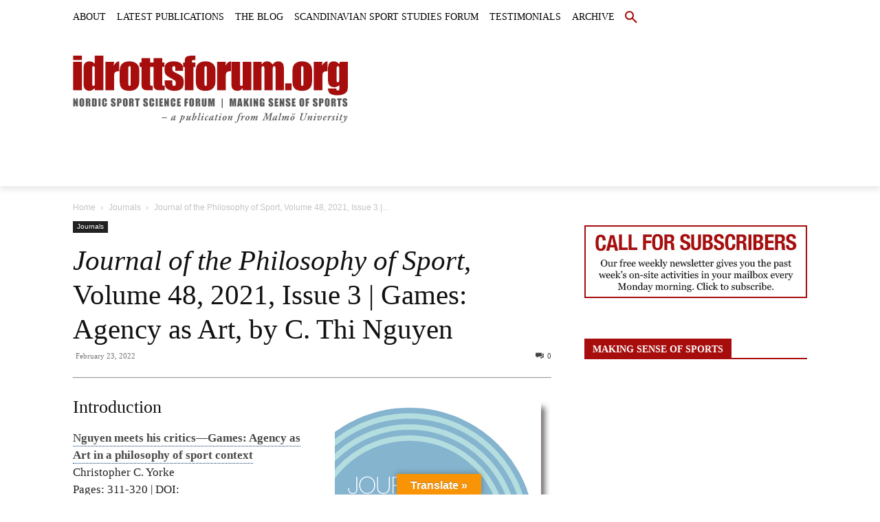

--- FILE ---
content_type: text/html; charset=UTF-8
request_url: https://idrottsforum.org/journal-of-the-philosophy-of-sport-volume-48-2021-issue-3-games-agency-as-art-by-c-thi-nguyen/
body_size: 61696
content:
<!doctype html >
<!--[if IE 8]><html class="ie8" lang="en"> <![endif]-->
<!--[if IE 9]><html class="ie9" lang="en"> <![endif]-->
<!--[if gt IE 8]><!--><html lang="en-GB"> <!--<![endif]--><head><script data-no-optimize="1">var litespeed_docref=sessionStorage.getItem("litespeed_docref");litespeed_docref&&(Object.defineProperty(document,"referrer",{get:function(){return litespeed_docref}}),sessionStorage.removeItem("litespeed_docref"));</script> <title>Journal of the Philosophy of Sport, Volume 48, 2021, Issue 3 | Games: Agency as Art, by C. Thi Nguyen | idrottsforum.org</title><meta charset="UTF-8" /><meta name="viewport" content="width=device-width, initial-scale=1.0"><link rel="pingback" href="https://idrottsforum.org/xmlrpc.php" /><meta name='robots' content='max-image-preview:large' /><link rel='dns-prefetch' href='//widgetlogic.org' /><link rel='dns-prefetch' href='//translate.google.com' /><link rel='dns-prefetch' href='//www.googletagmanager.com' /><link rel='dns-prefetch' href='//stats.wp.com' /><link rel='dns-prefetch' href='//fonts.googleapis.com' /><link rel='dns-prefetch' href='//v0.wordpress.com' /><link rel="alternate" type="application/rss+xml" title="idrottsforum.org &raquo; Feed" href="https://idrottsforum.org/feed/" /><link rel="alternate" type="application/rss+xml" title="idrottsforum.org &raquo; Comments Feed" href="https://idrottsforum.org/comments/feed/" /> <script id="wpp-js" type="litespeed/javascript" data-src="https://idrottsforum.org/wp-content/plugins/wordpress-popular-posts/assets/js/wpp.min.js?ver=7.3.6" data-sampling="0" data-sampling-rate="100" data-api-url="https://idrottsforum.org/wp-json/wordpress-popular-posts" data-post-id="53510" data-token="e1edaef1fe" data-lang="0" data-debug="0"></script> <link rel="alternate" type="application/rss+xml" title="idrottsforum.org &raquo; Journal of the Philosophy of Sport, Volume 48, 2021, Issue 3 | Games: Agency as Art, by C. Thi Nguyen Comments Feed" href="https://idrottsforum.org/journal-of-the-philosophy-of-sport-volume-48-2021-issue-3-games-agency-as-art-by-c-thi-nguyen/feed/" /><link rel="alternate" title="oEmbed (JSON)" type="application/json+oembed" href="https://idrottsforum.org/wp-json/oembed/1.0/embed?url=https%3A%2F%2Fidrottsforum.org%2Fjournal-of-the-philosophy-of-sport-volume-48-2021-issue-3-games-agency-as-art-by-c-thi-nguyen%2F" /><link rel="alternate" title="oEmbed (XML)" type="text/xml+oembed" href="https://idrottsforum.org/wp-json/oembed/1.0/embed?url=https%3A%2F%2Fidrottsforum.org%2Fjournal-of-the-philosophy-of-sport-volume-48-2021-issue-3-games-agency-as-art-by-c-thi-nguyen%2F&#038;format=xml" />
 <script src="//www.googletagmanager.com/gtag/js?id=G-43B9PBCN4Z"  data-cfasync="false" data-wpfc-render="false" type="text/javascript" async></script> <script data-cfasync="false" data-wpfc-render="false" type="text/javascript">var mi_version = '9.11.1';
				var mi_track_user = true;
				var mi_no_track_reason = '';
								var MonsterInsightsDefaultLocations = {"page_location":"https:\/\/idrottsforum.org\/journal-of-the-philosophy-of-sport-volume-48-2021-issue-3-games-agency-as-art-by-c-thi-nguyen\/"};
								if ( typeof MonsterInsightsPrivacyGuardFilter === 'function' ) {
					var MonsterInsightsLocations = (typeof MonsterInsightsExcludeQuery === 'object') ? MonsterInsightsPrivacyGuardFilter( MonsterInsightsExcludeQuery ) : MonsterInsightsPrivacyGuardFilter( MonsterInsightsDefaultLocations );
				} else {
					var MonsterInsightsLocations = (typeof MonsterInsightsExcludeQuery === 'object') ? MonsterInsightsExcludeQuery : MonsterInsightsDefaultLocations;
				}

								var disableStrs = [
										'ga-disable-G-43B9PBCN4Z',
									];

				/* Function to detect opted out users */
				function __gtagTrackerIsOptedOut() {
					for (var index = 0; index < disableStrs.length; index++) {
						if (document.cookie.indexOf(disableStrs[index] + '=true') > -1) {
							return true;
						}
					}

					return false;
				}

				/* Disable tracking if the opt-out cookie exists. */
				if (__gtagTrackerIsOptedOut()) {
					for (var index = 0; index < disableStrs.length; index++) {
						window[disableStrs[index]] = true;
					}
				}

				/* Opt-out function */
				function __gtagTrackerOptout() {
					for (var index = 0; index < disableStrs.length; index++) {
						document.cookie = disableStrs[index] + '=true; expires=Thu, 31 Dec 2099 23:59:59 UTC; path=/';
						window[disableStrs[index]] = true;
					}
				}

				if ('undefined' === typeof gaOptout) {
					function gaOptout() {
						__gtagTrackerOptout();
					}
				}
								window.dataLayer = window.dataLayer || [];

				window.MonsterInsightsDualTracker = {
					helpers: {},
					trackers: {},
				};
				if (mi_track_user) {
					function __gtagDataLayer() {
						dataLayer.push(arguments);
					}

					function __gtagTracker(type, name, parameters) {
						if (!parameters) {
							parameters = {};
						}

						if (parameters.send_to) {
							__gtagDataLayer.apply(null, arguments);
							return;
						}

						if (type === 'event') {
														parameters.send_to = monsterinsights_frontend.v4_id;
							var hookName = name;
							if (typeof parameters['event_category'] !== 'undefined') {
								hookName = parameters['event_category'] + ':' + name;
							}

							if (typeof MonsterInsightsDualTracker.trackers[hookName] !== 'undefined') {
								MonsterInsightsDualTracker.trackers[hookName](parameters);
							} else {
								__gtagDataLayer('event', name, parameters);
							}
							
						} else {
							__gtagDataLayer.apply(null, arguments);
						}
					}

					__gtagTracker('js', new Date());
					__gtagTracker('set', {
						'developer_id.dZGIzZG': true,
											});
					if ( MonsterInsightsLocations.page_location ) {
						__gtagTracker('set', MonsterInsightsLocations);
					}
										__gtagTracker('config', 'G-43B9PBCN4Z', {"forceSSL":"true"} );
										window.gtag = __gtagTracker;										(function () {
						/* https://developers.google.com/analytics/devguides/collection/analyticsjs/ */
						/* ga and __gaTracker compatibility shim. */
						var noopfn = function () {
							return null;
						};
						var newtracker = function () {
							return new Tracker();
						};
						var Tracker = function () {
							return null;
						};
						var p = Tracker.prototype;
						p.get = noopfn;
						p.set = noopfn;
						p.send = function () {
							var args = Array.prototype.slice.call(arguments);
							args.unshift('send');
							__gaTracker.apply(null, args);
						};
						var __gaTracker = function () {
							var len = arguments.length;
							if (len === 0) {
								return;
							}
							var f = arguments[len - 1];
							if (typeof f !== 'object' || f === null || typeof f.hitCallback !== 'function') {
								if ('send' === arguments[0]) {
									var hitConverted, hitObject = false, action;
									if ('event' === arguments[1]) {
										if ('undefined' !== typeof arguments[3]) {
											hitObject = {
												'eventAction': arguments[3],
												'eventCategory': arguments[2],
												'eventLabel': arguments[4],
												'value': arguments[5] ? arguments[5] : 1,
											}
										}
									}
									if ('pageview' === arguments[1]) {
										if ('undefined' !== typeof arguments[2]) {
											hitObject = {
												'eventAction': 'page_view',
												'page_path': arguments[2],
											}
										}
									}
									if (typeof arguments[2] === 'object') {
										hitObject = arguments[2];
									}
									if (typeof arguments[5] === 'object') {
										Object.assign(hitObject, arguments[5]);
									}
									if ('undefined' !== typeof arguments[1].hitType) {
										hitObject = arguments[1];
										if ('pageview' === hitObject.hitType) {
											hitObject.eventAction = 'page_view';
										}
									}
									if (hitObject) {
										action = 'timing' === arguments[1].hitType ? 'timing_complete' : hitObject.eventAction;
										hitConverted = mapArgs(hitObject);
										__gtagTracker('event', action, hitConverted);
									}
								}
								return;
							}

							function mapArgs(args) {
								var arg, hit = {};
								var gaMap = {
									'eventCategory': 'event_category',
									'eventAction': 'event_action',
									'eventLabel': 'event_label',
									'eventValue': 'event_value',
									'nonInteraction': 'non_interaction',
									'timingCategory': 'event_category',
									'timingVar': 'name',
									'timingValue': 'value',
									'timingLabel': 'event_label',
									'page': 'page_path',
									'location': 'page_location',
									'title': 'page_title',
									'referrer' : 'page_referrer',
								};
								for (arg in args) {
																		if (!(!args.hasOwnProperty(arg) || !gaMap.hasOwnProperty(arg))) {
										hit[gaMap[arg]] = args[arg];
									} else {
										hit[arg] = args[arg];
									}
								}
								return hit;
							}

							try {
								f.hitCallback();
							} catch (ex) {
							}
						};
						__gaTracker.create = newtracker;
						__gaTracker.getByName = newtracker;
						__gaTracker.getAll = function () {
							return [];
						};
						__gaTracker.remove = noopfn;
						__gaTracker.loaded = true;
						window['__gaTracker'] = __gaTracker;
					})();
									} else {
										console.log("");
					(function () {
						function __gtagTracker() {
							return null;
						}

						window['__gtagTracker'] = __gtagTracker;
						window['gtag'] = __gtagTracker;
					})();
									}</script> <style id="litespeed-ccss">img:is([sizes="auto"i],[sizes^="auto,"i]){contain-intrinsic-size:3000px 1500px}ul{box-sizing:border-box}:root{--wp--preset--font-size--normal:16px;--wp--preset--font-size--huge:42px}.aligncenter{clear:both}html :where(img[class*=wp-image-]){height:auto;max-width:100%}:root{--wp--preset--aspect-ratio--square:1;--wp--preset--aspect-ratio--4-3:4/3;--wp--preset--aspect-ratio--3-4:3/4;--wp--preset--aspect-ratio--3-2:3/2;--wp--preset--aspect-ratio--2-3:2/3;--wp--preset--aspect-ratio--16-9:16/9;--wp--preset--aspect-ratio--9-16:9/16;--wp--preset--color--black:#000000;--wp--preset--color--cyan-bluish-gray:#abb8c3;--wp--preset--color--white:#ffffff;--wp--preset--color--pale-pink:#f78da7;--wp--preset--color--vivid-red:#cf2e2e;--wp--preset--color--luminous-vivid-orange:#ff6900;--wp--preset--color--luminous-vivid-amber:#fcb900;--wp--preset--color--light-green-cyan:#7bdcb5;--wp--preset--color--vivid-green-cyan:#00d084;--wp--preset--color--pale-cyan-blue:#8ed1fc;--wp--preset--color--vivid-cyan-blue:#0693e3;--wp--preset--color--vivid-purple:#9b51e0;--wp--preset--gradient--vivid-cyan-blue-to-vivid-purple:linear-gradient(135deg,rgba(6,147,227,1) 0%,rgb(155,81,224) 100%);--wp--preset--gradient--light-green-cyan-to-vivid-green-cyan:linear-gradient(135deg,rgb(122,220,180) 0%,rgb(0,208,130) 100%);--wp--preset--gradient--luminous-vivid-amber-to-luminous-vivid-orange:linear-gradient(135deg,rgba(252,185,0,1) 0%,rgba(255,105,0,1) 100%);--wp--preset--gradient--luminous-vivid-orange-to-vivid-red:linear-gradient(135deg,rgba(255,105,0,1) 0%,rgb(207,46,46) 100%);--wp--preset--gradient--very-light-gray-to-cyan-bluish-gray:linear-gradient(135deg,rgb(238,238,238) 0%,rgb(169,184,195) 100%);--wp--preset--gradient--cool-to-warm-spectrum:linear-gradient(135deg,rgb(74,234,220) 0%,rgb(151,120,209) 20%,rgb(207,42,186) 40%,rgb(238,44,130) 60%,rgb(251,105,98) 80%,rgb(254,248,76) 100%);--wp--preset--gradient--blush-light-purple:linear-gradient(135deg,rgb(255,206,236) 0%,rgb(152,150,240) 100%);--wp--preset--gradient--blush-bordeaux:linear-gradient(135deg,rgb(254,205,165) 0%,rgb(254,45,45) 50%,rgb(107,0,62) 100%);--wp--preset--gradient--luminous-dusk:linear-gradient(135deg,rgb(255,203,112) 0%,rgb(199,81,192) 50%,rgb(65,88,208) 100%);--wp--preset--gradient--pale-ocean:linear-gradient(135deg,rgb(255,245,203) 0%,rgb(182,227,212) 50%,rgb(51,167,181) 100%);--wp--preset--gradient--electric-grass:linear-gradient(135deg,rgb(202,248,128) 0%,rgb(113,206,126) 100%);--wp--preset--gradient--midnight:linear-gradient(135deg,rgb(2,3,129) 0%,rgb(40,116,252) 100%);--wp--preset--font-size--small:11px;--wp--preset--font-size--medium:20px;--wp--preset--font-size--large:32px;--wp--preset--font-size--x-large:42px;--wp--preset--font-size--regular:15px;--wp--preset--font-size--larger:50px;--wp--preset--spacing--20:0.44rem;--wp--preset--spacing--30:0.67rem;--wp--preset--spacing--40:1rem;--wp--preset--spacing--50:1.5rem;--wp--preset--spacing--60:2.25rem;--wp--preset--spacing--70:3.38rem;--wp--preset--spacing--80:5.06rem;--wp--preset--shadow--natural:6px 6px 9px rgba(0, 0, 0, 0.2);--wp--preset--shadow--deep:12px 12px 50px rgba(0, 0, 0, 0.4);--wp--preset--shadow--sharp:6px 6px 0px rgba(0, 0, 0, 0.2);--wp--preset--shadow--outlined:6px 6px 0px -3px rgba(255, 255, 255, 1), 6px 6px rgba(0, 0, 0, 1);--wp--preset--shadow--crisp:6px 6px 0px rgba(0, 0, 0, 1)}#glt-footer,#glt-footer #google_language_translator{display:none!important}#flags{overflow:hidden}#flags ul{margin:0;padding:0}#flags li{float:left!important;margin-bottom:0!important;padding:0!important;border:none!important;list-style:none!important;content:none!important}#flags li:before{content:none!important;border:none!important;background:none!important}#flags a{display:inline-block}#flags.size18 a{width:18px!important;height:14px!important;box-sizing:content-box;-webkit-box-sizing:content-box;-moz-box-sizing:content-box;-o-box-sizing:content-box;-ms-box-sizing:content-box}.flag{padding:1px 0}#flags.size18 a[title="Danish"]{background:url(/wp-content/plugins/google-language-translator/images/flags18.png)-118px -62px no-repeat}#flags.size18 a[title="Dutch"]{background:url(/wp-content/plugins/google-language-translator/images/flags18.png)-147px -62px no-repeat}#flags.size18 a[title="English"]{background:url(/wp-content/plugins/google-language-translator/images/flags18.png)-89px -352px no-repeat}#flags.size18 a.united-states[title="English"]{background:url(/wp-content/plugins/google-language-translator/images/flags18.png)-118px -352px no-repeat}#flags.size18 a[title="Finnish"]{background:url(/wp-content/plugins/google-language-translator/images/flags18.png)-89px -91px no-repeat}#flags.size18 a[title="German"]{background:url(/wp-content/plugins/google-language-translator/images/flags18.png)-31px -120px no-repeat}#flags.size18 a[title="Norwegian"]{background:url(/wp-content/plugins/google-language-translator/images/flags18.png)-31px -265px no-repeat}#flags.size18 a[title="Spanish"]{background:url(/wp-content/plugins/google-language-translator/images/flags18.png)-2px -323px no-repeat}#flags.size18 a[title="Swedish"]{background:url(/wp-content/plugins/google-language-translator/images/flags18.png)-60px -323px no-repeat}#glt-toolbar{display:none}#glt-translate-trigger{position:fixed;bottom:0;top:auto;right:20px;z-index:200002;padding:6px 20px 3px;font-size:16px;font-family:Arial;font-weight:700;color:#fff;text-shadow:0-1px 0 rgb(0 0 0/.25);text-decoration:none;text-align:center;box-shadow:0 0 9px rgb(0 0 0/.3);-webkit-box-shadow:0 0 9px rgb(0 0 0/.3);-moz-box-shadow:0 0 9px rgb(0 0 0/.3);box-sizing:content-box!important;-webkit-box-sizing:content-box!important;-moz-box-sizing:content-box!important;background:linear-gradient(center top,#fbb450,#f89406);background:-webkit-gradient(linear,center top,center bottom,from(#fbb450),to(#f89406));background:-webkit-linear-gradient(#fbb450,#f89406);background:-moz-linear-gradient(#fbb450,#f89406);background:-o-linear-gradient(#fbb450,#f89406);background:-ms-linear-gradient(#fbb450,#f89406);background:linear-gradient(#fbb450,#f89406);background:-o-linear-gradientcenter(center top,#fbb450,#f89406)}.tdm-inline-block{display:inline-block}:root{--td_theme_color:#4db2ec;--td_grid_border_color:#ededed;--td_black:#222;--td_text_color:#111;--td_default_google_font_1:'Open Sans', 'Open Sans Regular', sans-serif;--td_default_google_font_2:'Roboto', sans-serif}html{font-family:sans-serif;-ms-text-size-adjust:100%;-webkit-text-size-adjust:100%}body{margin:0}article,aside,header{display:block}[hidden]{display:none}a{background-color:#fff0}img{border:0}button,input,textarea{color:inherit;font:inherit;margin:0}button{overflow:visible}button{text-transform:none}button,html input[type="button"]{-webkit-appearance:button}button::-moz-focus-inner,input::-moz-focus-inner{border:0;padding:0}input{line-height:normal}textarea{overflow:auto}*{-webkit-box-sizing:border-box;-moz-box-sizing:border-box;box-sizing:border-box}*:before,*:after{-webkit-box-sizing:border-box;-moz-box-sizing:border-box;box-sizing:border-box}img{max-width:100%;height:auto}.td-main-content-wrap{background-color:#fff}.td-page-meta{display:none}.td-container,.tdc-row{width:1068px;margin-right:auto;margin-left:auto}.td-container:before,.tdc-row:before,.td-container:after,.tdc-row:after{display:table;content:"";line-height:0}.td-container:after,.tdc-row:after{clear:both}.tdc-row[class*="stretch_row"]>.td-pb-row>.td-element-style{width:100vw!important;left:50%!important;transform:translateX(-50%)!important}@media (max-width:767px){.td-pb-row>.td-element-style{width:100vw!important;left:50%!important;transform:translateX(-50%)!important}}.td-pb-row{*zoom:1;margin-right:-24px;margin-left:-24px;position:relative}.td-pb-row:before,.td-pb-row:after{display:table;content:""}.td-pb-row:after{clear:both}.td-pb-row [class*="td-pb-span"]{display:block;min-height:1px;float:left;padding-right:24px;padding-left:24px;position:relative}@media (min-width:1019px) and (max-width:1140px){.td-pb-row [class*="td-pb-span"]{padding-right:20px;padding-left:20px}}@media (min-width:768px) and (max-width:1018px){.td-pb-row [class*="td-pb-span"]{padding-right:14px;padding-left:14px}}@media (max-width:767px){.td-pb-row [class*="td-pb-span"]{padding-right:0;padding-left:0;float:none;width:100%}}.td-ss-main-sidebar{-webkit-backface-visibility:hidden;-webkit-perspective:1000}.td-pb-span3{width:25%}.td-pb-span4{width:33.33333333%}.td-pb-span6{width:50%}.td-pb-span8{width:66.66666667%}.td-pb-span9{width:75%}.td-pb-span12{width:100%}.wpb_row{margin-bottom:0}.vc_row .vc_column-inner{padding-left:0;padding-right:0}@media (min-width:1019px) and (max-width:1140px){.td-container,.tdc-row{width:980px}.td-pb-row{margin-right:-20px;margin-left:-20px}}@media (min-width:768px) and (max-width:1018px){.td-container,.tdc-row{width:740px}.td-pb-row{margin-right:-14px;margin-left:-14px}}@media (max-width:767px){.td-container,.tdc-row{width:100%;padding-left:20px;padding-right:20px}.td-pb-row{width:100%;margin-left:0;margin-right:0}}@media (min-width:768px){.td-drop-down-search .td-search-form{margin:20px}}#td-outer-wrap{overflow:hidden}@media (max-width:767px){#td-outer-wrap{margin:auto;width:100%;-webkit-transform-origin:50% 200px 0;transform-origin:50% 200px 0}}.td-menu-background{background-repeat:var(--td_mobile_background_repeat,no-repeat);background-size:var(--td_mobile_background_size,cover);background-position:var(--td_mobile_background_size,center top);position:fixed;top:0;display:block;width:100%;height:113%;z-index:9999;visibility:hidden;transform:translate3d(-100%,0,0);-webkit-transform:translate3d(-100%,0,0)}.td-menu-background:before{content:"";width:100%;height:100%;position:absolute;top:0;left:0;opacity:.98;background:#313b45;background:-webkit-gradient(left top,left bottom,color-stop(0%,var(--td_mobile_gradient_one_mob,#313b45)),color-stop(100%,var(--td_mobile_gradient_two_mob,#3393b8)));background:linear-gradient(to bottom,var(--td_mobile_gradient_one_mob,#313b45) 0%,var(--td_mobile_gradient_two_mob,#3393b8) 100%)}#td-mobile-nav{padding:0;position:fixed;width:100%;height:calc(100% + 1px);top:0;z-index:9999;visibility:hidden;transform:translate3d(-99%,0,0);-webkit-transform:translate3d(-99%,0,0);left:-1%;font-family:-apple-system,".SFNSText-Regular","San Francisco","Roboto","Segoe UI","Helvetica Neue","Lucida Grande",sans-serif}#td-mobile-nav .td_display_err{text-align:center;color:var(--td_mobile_text_color,#ffffff);border:none;-webkit-box-shadow:0 0 8px rgb(0 0 0/.16);box-shadow:0 0 8px rgb(0 0 0/.16);margin:-9px -30px 24px;font-size:14px;border-radius:0;padding:12px;position:relative;background-color:rgb(255 255 255/.06);display:none}#td-mobile-nav input:invalid{box-shadow:none!important}#td-mobile-nav{height:1px;overflow:hidden}#td-mobile-nav .td-menu-socials{padding:0 65px 0 20px;overflow:hidden;height:60px}.td-mobile-close{position:absolute;right:1px;top:0;z-index:1000}.td-mobile-close .td-icon-close-mobile{height:70px;width:70px;line-height:70px;font-size:21px;color:var(--td_mobile_text_color,#ffffff);top:4px;position:relative}.td-mobile-content{padding:20px 20px 0}.td-mobile-container{padding-bottom:20px;position:relative}.td-mobile-content ul{list-style:none;margin:0;padding:0}.td-mobile-content li{float:none;margin-left:0;-webkit-touch-callout:none}.td-mobile-content li a{display:block;line-height:21px;font-size:21px;color:var(--td_mobile_text_color,#ffffff);margin-left:0;padding:12px 30px 12px 12px;font-weight:700}.td-mobile-content .td-icon-menu-right{display:none;position:absolute;top:10px;right:-4px;z-index:1000;font-size:14px;padding:6px 12px;float:right;color:var(--td_mobile_text_color,#ffffff);-webkit-transform-origin:50% 48%0;transform-origin:50% 48%0;transform:rotate(-90deg);-webkit-transform:rotate(-90deg)}.td-mobile-content .td-icon-menu-right:before{content:""}.td-mobile-content .sub-menu{max-height:0;overflow:hidden;opacity:0}.td-mobile-content .sub-menu a{padding:9px 26px 9px 36px!important;line-height:19px;font-size:16px;font-weight:400}.td-mobile-content .menu-item-has-children a{width:100%;z-index:1}.td-mobile-container{opacity:1}#td-mobile-nav .td-login-animation{opacity:0;position:absolute;top:0;width:100%}#td-mobile-nav .td-login-animation .td-login-inputs{height:76px}.td-search-wrap-mob{padding:0;position:absolute;width:100%;height:auto;top:0;text-align:center;z-index:9999;visibility:hidden;color:var(--td_mobile_text_color,#ffffff);font-family:-apple-system,".SFNSText-Regular","San Francisco","Roboto","Segoe UI","Helvetica Neue","Lucida Grande",sans-serif}.td-search-wrap-mob .td-drop-down-search{opacity:0;visibility:hidden;-webkit-backface-visibility:hidden;position:relative}.td-search-wrap-mob #td-header-search-mob{color:var(--td_mobile_text_color,#ffffff);font-weight:700;font-size:26px;height:40px;line-height:36px;border:0;background:#fff0;outline:0;margin:8px 0;padding:0;text-align:center}.td-search-wrap-mob .td-search-input{margin:0 5%;position:relative}.td-search-wrap-mob .td-search-input span{opacity:.8;font-size:12px}.td-search-wrap-mob .td-search-input:before,.td-search-wrap-mob .td-search-input:after{content:"";position:absolute;display:block;width:100%;height:1px;background-color:var(--td_mobile_text_color,#ffffff);bottom:0;left:0;opacity:.2}.td-search-wrap-mob .td-search-input:after{opacity:.8;transform:scaleX(0);-webkit-transform:scaleX(0)}.td-search-wrap-mob .td-search-form{margin-bottom:30px}.td-search-background{background-repeat:no-repeat;background-size:cover;background-position:center top;position:fixed;top:0;display:block;width:100%;height:113%;z-index:9999;transform:translate3d(100%,0,0);-webkit-transform:translate3d(100%,0,0);visibility:hidden}.td-search-background:before{content:"";width:100%;height:100%;position:absolute;top:0;left:0;opacity:.98;background:#313b45;background:-webkit-gradient(left top,left bottom,color-stop(0%,var(--td_mobile_gradient_one_mob,#313b45)),color-stop(100%,var(--td_mobile_gradient_two_mob,#3393b8)));background:linear-gradient(to bottom,var(--td_mobile_gradient_one_mob,#313b45) 0%,var(--td_mobile_gradient_two_mob,#3393b8) 100%)}.td-search-close{text-align:right;z-index:1000}.td-search-close .td-icon-close-mobile{height:70px;width:70px;line-height:70px;font-size:21px;color:var(--td_mobile_text_color,#ffffff);position:relative;top:4px;right:0}#td-mobile-nav label{position:absolute;top:26px;left:10px;font-size:17px;color:var(--td_mobile_text_color,#ffffff);opacity:.6}.td-login-inputs{position:relative}body{font-family:Verdana,BlinkMacSystemFont,-apple-system,"Segoe UI",Roboto,Oxygen,Ubuntu,Cantarell,"Open Sans","Helvetica Neue",sans-serif;font-size:14px;line-height:21px}p{margin-top:0;margin-bottom:21px}a{color:var(--td_theme_color,#4db2ec);text-decoration:none}ul{padding:0}ul li{line-height:24px;margin-left:21px}h1,h4{font-family:var(--td_default_google_font_2,'Roboto',sans-serif);color:var(--td_text_color,#111111);font-weight:400;margin:6px 0}h4>a{color:var(--td_text_color,#111111)}h1{font-size:32px;line-height:40px;margin-top:33px;margin-bottom:23px}h4{font-size:19px;line-height:29px;margin-top:24px;margin-bottom:14px}textarea{font-size:12px;line-height:21px;color:#444;border:1px solid #e1e1e1;width:100%;max-width:100%;height:168px;min-height:168px;padding:6px 9px}@media (max-width:767px){textarea{font-size:16px}}input[type=text]{font-size:12px;line-height:21px;color:#444;border:1px solid #e1e1e1;width:100%;max-width:100%;height:34px;padding:3px 9px}@media (max-width:767px){input[type=text]{font-size:16px}}input[type=password]{width:100%;position:relative;top:0;display:inline-table;vertical-align:middle;font-size:12px;line-height:21px;color:#444;border:1px solid #ccc;max-width:100%;height:34px;padding:3px 9px;margin-bottom:10px}@media (max-width:767px){input[type=password]{font-size:16px}}.tagdiv-type{font-size:15px;line-height:1.74;color:#222}.tagdiv-type img{margin-bottom:21px}.tagdiv-type ul{margin-bottom:26px}.tagdiv-type ul li:not(.blocks-gallery-item):not(.wp-block-navigation-item){line-height:inherit;margin-bottom:10px}.tagdiv-type ul li:not(.blocks-gallery-item):not(.wp-block-navigation-item):last-child{margin-bottom:0}.tagdiv-type p{margin-bottom:26px}.aligncenter{text-align:center;clear:both;display:block;margin:6px auto}@media (max-width:767px){.alignright{float:none!important}}.alignright{float:right;margin-top:6px;margin-right:0;margin-bottom:6px!important;margin-left:24px!important}@media (min-width:1019px) and (max-width:1140px){.alignright{max-width:312px;margin-left:21px}}@media (min-width:768px) and (max-width:1018px){.alignright{max-width:220px;margin-left:21px}}@media (max-width:767px){.alignright{text-align:center;margin-left:auto!important;margin-right:auto!important;max-width:100%;margin-bottom:21px}}.entry-title{word-wrap:break-word}.td-module-meta-info{font-family:var(--td_default_google_font_1,'Open Sans','Open Sans Regular',sans-serif);font-size:11px;margin-bottom:7px;line-height:1;min-height:17px}.td-post-date{color:#767676;display:inline-block;position:relative;top:2px}.block-title{font-family:var(--td_default_google_font_2,'Roboto',sans-serif);font-size:14px;line-height:1;margin-top:0;margin-bottom:26px;border-bottom:2px solid var(--td_header_color,var(--td_black,#222222))}.block-title>span,.block-title>span>a{line-height:17px;display:inline-block;padding:7px 12px 4px;background-color:var(--td_header_color,var(--td_black,#222222));color:var(--td_text_header_color,#ffffff)}.td-block-title a{display:inline-block}.td_block_template_1 .block-title{text-align:left}.td-main-content-wrap{padding-bottom:40px}@media (max-width:767px){.td-main-content-wrap{padding-bottom:26px}}.td-pb-span4 .wpb_wrapper,.td-ss-main-sidebar{perspective:unset!important}.td-crumb-container{min-height:35px;margin-bottom:9px;padding-top:21px}@media (min-width:768px) and (max-width:1018px){.td-crumb-container{padding-top:16px}}@media (max-width:767px){.td-crumb-container{padding-top:11px}}@media (max-width:767px){.single-post .td-bred-no-url-last{display:none}}.entry-crumbs{font-family:var(--td_default_google_font_1,'Open Sans','Open Sans Regular',sans-serif);font-size:12px;color:#c3c3c3;line-height:18px;padding-top:1px;padding-bottom:2px}.entry-crumbs a{color:#c3c3c3}.entry-crumbs .td-bread-sep{font-size:8px;margin:0 5px}.td-category{list-style:none;font-family:var(--td_default_google_font_1,'Open Sans','Open Sans Regular',sans-serif);font-size:10px;margin-top:0;margin-bottom:10px;line-height:1}.td-category li{display:inline-block;margin:0 5px 5px 0;line-height:1}.td-category a{color:#fff;background-color:var(--td_black,#222222);padding:3px 6px 4px 6px;white-space:nowrap;display:inline-block}@media (max-width:767px){.single .td-category{margin-bottom:0}}.post{background-color:var(--td_container_transparent,#ffffff)}.post header .entry-title{margin-top:0;margin-bottom:7px;word-wrap:break-word;font-size:41px;line-height:50px}@media (max-width:1018px){.post header .entry-title{font-size:32px;line-height:36px}}@media (max-width:767px){.post header .entry-title{margin-top:3px;margin-bottom:9px}}header .td-module-meta-info{margin-bottom:16px}header .td-post-date{margin-left:4px;color:#767676;float:left}header .td-post-comments{float:right;position:relative;top:2px}header .td-post-comments a{color:#444}header .td-post-comments i{vertical-align:middle}header .td-icon-comments{margin-right:5px;font-size:9px}.td-next-prev-separator{display:none}.td-post-content{margin-top:21px;padding-bottom:16px}@media (max-width:767px){.td-post-content{margin-top:16px}}.td-post-content p{word-wrap:break-word}.td-post-content img{display:block}.td-post-template-default .td-post-title .td-post-comments{margin-left:22px}@media (max-width:1018px){.td-post-template-default .td-post-header header .entry-title{font-size:32px;line-height:36px}}#cancel-comment-reply-link{font-size:12px;font-weight:400;color:var(--td_text_color,#111111);margin-left:10px}.comment-form .td-warning-comment,.comment-form .td-warning-author,.comment-form .td-warning-email,.comment-form .td-warning-email-error{display:none}.comment-form textarea{display:block}[class^="td-icon-"]:before,[class*=" td-icon-"]:before{font-family:"newspaper";speak:none;font-style:normal;font-weight:400;font-variant:normal;text-transform:none;line-height:1;text-align:center;-webkit-font-smoothing:antialiased;-moz-osx-font-smoothing:grayscale}[class*="td-icon-"]{line-height:1;text-align:center;display:inline-block}.td-icon-down:before{content:""}.td-icon-right:before{content:""}.td-icon-right-arrow:before{content:""}.td-icon-menu-up:before{content:""}.td-icon-search:before{content:""}.td-icon-menu-right:before{content:""}.td-icon-facebook:before{content:""}.td-icon-instagram:before{content:""}.td-icon-twitter:before{content:""}.td-icon-vimeo:before{content:""}.td-icon-youtube:before{content:""}.td-icon-read-down:before{content:""}.td-icon-comments:before{content:""}.td-icon-mobile:before{content:""}.td-icon-close-mobile:before{content:""}.widget{font-family:var(--td_default_google_font_1,'Open Sans','Open Sans Regular',sans-serif);margin-bottom:38px}.widget a{color:#111}.widget ul{list-style:none;box-shadow:none}.widget li{line-height:30px;list-style:none;margin-left:12px}.widget .block-title{margin-bottom:13px}.widget .block-title span a{padding:0;color:inherit}.widget_rss .block-title a:first-child{display:none}.widget_rss .block-title .rsswidget{color:var(--td_text_header_color,#ffffff);padding:6px 12px 5px 12px}.widget_text ul{margin-bottom:21px}.widget_text ul li{list-style:disc;list-style-position:inside}.widget_text a{color:var(--td_theme_color,#4db2ec)}.widget_text .block-title{margin-bottom:26px}@media (max-width:767px){.td-header-desktop-wrap{display:none}}@media (min-width:767px){.td-header-mobile-wrap{display:none}}.tdc_zone{margin:0}.td-header-template-wrap{z-index:100}.td-header-desktop-wrap{width:100%}#td-mobile-nav .td-menu-login-section{list-style:none;position:relative;margin-top:20px}#td-mobile-nav .td-menu-login-section a{color:var(--td_mobile_text_color,#ffffff)}#td-mobile-nav .td-guest-wrap{height:40px;text-align:center}#td-mobile-nav .td-guest-wrap .td-menu-login{display:inline-block;font-size:20px;font-weight:700;color:#fff;vertical-align:middle}#td-mobile-nav .td-register-section{position:absolute;top:0;color:var(--td_mobile_text_color,#ffffff);width:100%;z-index:-1}#td-mobile-nav .td-register-section a{color:var(--td_mobile_text_color,#ffffff)}#td-mobile-nav .td-register-section .td-icon-read-down{font-size:23px;transform:rotate(90deg);-webkit-transform:rotate(90deg);line-height:74px;width:74px}#td-mobile-nav .td-register-section .td-login-input{color:var(--td_mobile_text_color,#ffffff);font-weight:400;font-size:17px;height:40px;line-height:40px;border:0;background:#fff0;outline:0;margin:18px 0;position:relative;border-bottom:1px solid var(--td_mobile_text_color,rgb(255 255 255 / .2));border-radius:0;box-shadow:none}#td-mobile-nav .td-register-section .td-login-form-wrap{padding:0 30px}#td-mobile-nav .td-register-section .td-login-button{display:block;text-align:center;width:100%;text-transform:uppercase;line-height:50px;color:var(--td_mobile_button_color_mob,#000000);border:none;-webkit-box-shadow:0 0 8px rgb(0 0 0/.36);box-shadow:0 0 8px rgb(0 0 0/.36);margin:17px 0 15px;font-size:17px;border-radius:0;background-color:var(--td_mobile_button_background_mob,#ffffff);opacity:.8;text-shadow:none}#td-mobile-nav .td-register-section .td-login-info-text{text-align:center;margin-bottom:20px}#td-mobile-nav .td-login-title{position:absolute;top:0;padding:0 50px;text-align:center;line-height:74px;text-transform:uppercase;width:100%;font-size:17px;height:74px;overflow:hidden;z-index:-1}#td-mobile-nav .td-login-panel-title{text-align:center;font-size:16px;padding:30px 10px}#td-mobile-nav .td-login-panel-title span{display:inline-block;font-size:28px;font-weight:700;width:100%;margin-bottom:10px}.td_block_wrap{margin-bottom:48px;position:relative;clear:both}@media (max-width:767px){.td_block_wrap{margin-bottom:32px}}.td-fix-index{transform:translateZ(0);-webkit-transform:translateZ(0)}button::-moz-focus-inner{padding:0;border:0}#login_pass-mob{display:none!important}.td-container-wrap{background-color:var(--td_container_transparent,#ffffff);margin-left:auto;margin-right:auto}.td-scroll-up{position:fixed;bottom:4px;right:5px;z-index:9999}.td-scroll-up[data-style="style1"]{display:none;width:40px;height:40px;background-color:var(--td_theme_color,#4db2ec);transform:translate3d(0,70px,0)}.td-scroll-up[data-style="style1"] .td-icon-menu-up{position:relative;color:#fff;font-size:20px;display:block;text-align:center;width:40px;top:7px}.wpb_button{display:inline-block;font-family:var(--td_default_google_font_1,'Open Sans','Open Sans Regular',sans-serif);font-weight:600;line-height:24px;text-shadow:none;border:none;border-radius:0;margin-bottom:21px}.widget{overflow:hidden}.td-element-style{position:absolute;z-index:0;width:100%;height:100%;top:0;bottom:0;left:0;right:0;overflow:hidden}body.td-animation-stack-type0 .post img:not(.woocommerce-product-gallery img):not(.rs-pzimg){opacity:0}html{font-family:sans-serif;-ms-text-size-adjust:100%;-webkit-text-size-adjust:100%}body{margin:0}article,aside,header{display:block}[hidden]{display:none}a{background-color:#fff0}h1{font-size:2em;margin:.67em 0}img{border:0}button,input,textarea{color:inherit;font:inherit;margin:0}button{overflow:visible}button{text-transform:none}button,html input[type="button"]{-webkit-appearance:button}button::-moz-focus-inner,input::-moz-focus-inner{border:0;padding:0}input{line-height:normal}textarea{overflow:auto}.td_block_template_1 .td-related-title a{line-height:1;padding:9px 12px 5px 12px}@media (max-width:319px){.td_block_template_1 .td-related-title a{width:100%;font-size:12px!important}}.td-related-title>.td-related-right{display:inline-block;white-space:nowrap}@media (max-width:320px){.td-related-title>.td-related-right{font-size:13px!important}}@media (max-width:767px){.td-related-title>.td-related-right{margin-right:0!important}}@-moz-document url-prefix(){.td_block_template_1 .td-related-title>.td-related-right{padding:8px 12px 6px 12px}}.td-pulldown-filter-list{display:none}.td-block-title a{display:inline-block}.td_block_template_1 .block-title{text-align:left}.sd-content ul{padding:0!important;margin:0!important;list-style:none!important}.sd-content ul li{display:inline-block;margin:0 8px 12px 0;padding:0}.sd-content ul li a.sd-button{text-decoration:none!important;display:inline-block;font-size:13px;font-family:"Open Sans",sans-serif;font-weight:500;border-radius:4px;color:#2c3338!important;background:#fff;box-shadow:0 1px 2px rgb(0 0 0/.12),0 0 0 1px rgb(0 0 0/.12);text-shadow:none;line-height:23px;padding:4px 11px 3px 9px}.sd-social-official .sd-content ul li a.sd-button{align-items:center;display:flex;font-size:12px;line-height:12px;padding:1px 6px 0 5px;min-height:20px}.sd-content ul li a.sd-button>span,.sd-social-official .sd-content>ul>li>a.sd-button span{line-height:23px;margin-left:6px}.sd-social-official .sd-content ul li a.sd-button>span{line-height:12px;margin-left:3px}.sd-social-official .sd-content .sharing-hidden .inner>ul>li>a.sd-button::before{margin-bottom:-1px}.sd-content ul li a.sd-button::before{display:inline-block;-webkit-font-smoothing:antialiased;-moz-osx-font-smoothing:grayscale;font:400 18px/1 social-logos;vertical-align:top;text-align:center}@media screen and (-webkit-min-device-pixel-ratio:0){.sd-content ul li a.sd-button::before{position:relative;top:2px}}.sd-social-official ul li a.sd-button::before{position:relative;top:-2px}@media screen and (-webkit-min-device-pixel-ratio:0){.sd-social-official ul li a.sd-button::before{top:0}}.sd-social-official .sd-content li.share-reddit a::before{content:""}.sd-social-official .sd-content li.share-telegram a::before{content:""}.sd-social-official .sd-content li.share-telegram a::before{color:#08c}.sd-social-official .sd-content li.share-jetpack-whatsapp a::before{content:""}.sd-social-official .sd-content li.share-jetpack-whatsapp a::before{color:#43d854}.sd-social-official .sd-content>ul>li>a.sd-button span{line-height:1}.sd-social-official .sd-content ul{display:flex;flex-wrap:wrap}.sd-social-official .sd-content ul::after{content:".";display:block;height:0;clear:both;visibility:hidden}.sd-social-official .sd-content ul>li{display:flex;max-height:18px}.sharing-hidden .inner{position:absolute;z-index:2;border:1px solid #ccc;padding:10px;background:#fff;box-shadow:0 5px 20px rgb(0 0 0/.2);border-radius:2px;margin-top:5px;max-width:400px}.sharing-hidden .inner ul{margin:0!important}.sd-social-official .sd-content .sharing-hidden ul>li.share-end{clear:both;margin:0!important;height:0!important}.sharing-hidden .inner::before,.sharing-hidden .inner::after{position:absolute;z-index:1;top:-8px;left:20px;width:0;height:0;border-left:6px solid #fff0;border-right:6px solid #fff0;border-bottom:8px solid #ccc;content:"";display:block}.sharing-hidden .inner::after{z-index:2;top:-7px;border-left:6px solid #fff0;border-right:6px solid #fff0;border-bottom:8px solid #fff}.sharing-hidden ul{margin:0}#google_language_translator,#flags{text-align:left}#google_language_translator{clear:both}#flags{width:165px}#flags a{display:inline-block;margin-right:2px}#google_language_translator{width:auto!important}#google_language_translator{color:#fff0}body{top:0px!important}#glt-translate-trigger{left:50%;margin-left:-63px;right:auto}#glt-translate-trigger>span{color:#fff}#glt-translate-trigger{background:#f89406}:root{--accent-color:#fff}:root{--td_theme_color:#a70d0d;--td_slider_text:rgba(167,13,13,0.7);--td_header_color:#a70d0d}.block-title>span,.td-theme-wrap .td-related-title a{font-family:"Open Sans";font-weight:700;text-transform:uppercase}.td-post-date .entry-date{font-family:"Open Sans"}.td-post-comments a{font-family:"Open Sans"}.post .td-post-header .entry-title{font-family:Georgia,Times,"Times New Roman",serif}.td-post-content p,.td-post-content{font-family:Georgia,Times,"Times New Roman",serif;font-size:17px;line-height:25px}.td-post-content h4{font-family:Georgia,Times,"Times New Roman",serif;font-size:20px;font-style:italic}:root{--td_theme_color:#a70d0d;--td_slider_text:rgba(167,13,13,0.7);--td_header_color:#a70d0d}.block-title>span,.td-theme-wrap .td-related-title a{font-family:"Open Sans";font-weight:700;text-transform:uppercase}.td-post-date .entry-date{font-family:"Open Sans"}.td-post-comments a{font-family:"Open Sans"}.post .td-post-header .entry-title{font-family:Georgia,Times,"Times New Roman",serif}.td-post-content p,.td-post-content{font-family:Georgia,Times,"Times New Roman",serif;font-size:17px;line-height:25px}.td-post-content h4{font-family:Georgia,Times,"Times New Roman",serif;font-size:20px;font-style:italic}.tdi_2{min-height:0}.td-header-mobile-wrap{position:relative;width:100%}.tdi_4{min-height:0}.tdi_4{display:block}.tdi_4:before,.tdi_4:after{display:table}@media (max-width:767px){.tdi_4{padding-top:0px!important;padding-bottom:0px!important;position:relative}}@media (max-width:767px){.tdi_3_rand_style{background-color:#ffffff!important}}.tdi_6{vertical-align:baseline}.tdi_6>.wpb_wrapper{display:block}.tdi_6>.wpb_wrapper{width:auto;height:auto}.tdi_9{vertical-align:baseline}.tdi_9>.wpb_wrapper{display:block}.tdi_9>.wpb_wrapper>.vc_row_inner{width:auto}.tdi_9>.wpb_wrapper{width:auto;height:auto}.tdi_11{position:relative!important;top:0;transform:none;-webkit-transform:none}.tdi_11{display:block}.tdi_13{vertical-align:baseline}.tdi_13 .vc_column-inner>.wpb_wrapper{display:block}@media (max-width:767px){.tdi_13{display:none!important}}.tdi_15{min-height:0}.tdi_15{display:block}.tdi_15:before,.tdi_15:after{display:table}.tdi_17{vertical-align:baseline}.tdi_17>.wpb_wrapper{display:block}.tdi_17>.wpb_wrapper{width:auto;height:auto}@media (max-width:767px){.tdi_17{width:100%!important;display:none!important}}.tdi_19{vertical-align:baseline}.tdi_19>.wpb_wrapper{display:block}.tdi_19>.wpb_wrapper{width:auto;height:auto}@media (max-width:767px){.tdi_19{display:none!important}}.tdi_21{min-height:0}.tdi_21{display:block}.tdi_21:before,.tdi_21:after{display:table}@media (max-width:767px){@media (min-width:768px){.tdi_21{margin-left:-4px;margin-right:-4px}.tdi_21>.vc_column{padding-left:4px;padding-right:4px}}}.tdi_23{vertical-align:baseline}.tdi_23>.wpb_wrapper{display:block}.tdi_23>.wpb_wrapper{width:auto;height:auto}@media (max-width:767px){.tdi_23{display:none!important}}.tdi_25{vertical-align:baseline}.tdi_25>.wpb_wrapper{display:block}.tdi_25>.wpb_wrapper>.vc_row_inner{width:auto}.tdi_25>.wpb_wrapper{width:auto;height:auto}.tdi_27{position:relative!important;top:0;transform:none;-webkit-transform:none}.tdi_27{display:block}.tdi_29{vertical-align:baseline}.tdi_29 .vc_column-inner>.wpb_wrapper{display:block}@media (max-width:767px){.tdi_29{vertical-align:middle}}@media (max-width:767px){.tdi_29{display:none!important}}.tdi_31{vertical-align:baseline}.tdi_31 .vc_column-inner>.wpb_wrapper{display:block}@media (max-width:767px){.tdi_31{display:none!important}}.tdi_33{min-height:0}.tdi_33{display:block}.tdi_33:before,.tdi_33:after{display:table}.tdi_35{vertical-align:baseline}.tdi_35>.wpb_wrapper{display:block}.tdi_35>.wpb_wrapper{width:auto;height:auto}.tdb-header-align{vertical-align:middle}.tdb_header_logo{margin-bottom:0;clear:none}.tdb_header_logo .tdb-logo-a{display:flex;align-items:flex-start}.tdb_header_logo .tdb-logo-img-wrap img{display:block}.tdi_36 .tdb-logo-a{flex-direction:row;align-items:center;justify-content:center}.tdi_36 .tdb-logo-img-wrap{display:block}.tdi_38{min-height:0}.tdi_38{display:block}.tdi_38:before,.tdi_38:after{display:table}.tdi_40{vertical-align:baseline}.tdi_40>.wpb_wrapper{display:block}.tdi_40>.wpb_wrapper{width:auto;height:auto}.tdb_mobile_menu{margin-bottom:0;clear:none}.tdi_41 .tdb-mobile-menu-button i{font-size:27px;width:54px;height:54px;line-height:54px}.tdi_41 .tdb-mobile-menu-button{color:#a60d0d}.tdb_mobile_search{margin-bottom:0;clear:none}.tdi_42{display:inline-block}.tdi_42 .tdb-header-search-button-mob i{font-size:22px;width:55px;height:55px;line-height:55px}.tdi_42 .tdb-header-search-button-mob{color:#a70d0d}.tdi_44{vertical-align:baseline}.tdi_44>.wpb_wrapper{display:block}.tdi_44>.wpb_wrapper{width:auto;height:auto}.tdi_46{min-height:0}.tdi_46{display:block}.tdi_46:before,.tdi_46:after{display:table}@media (max-width:767px){@media (min-width:768px){.tdi_46{margin-left:0;margin-right:0}.tdi_46>.vc_column{padding-left:0;padding-right:0}}}@media (max-width:767px){.tdi_46{display:none!important;position:relative}}@media (max-width:767px){.tdi_45_rand_style{background-color:#ffffff!important}}.tdi_48{vertical-align:baseline}.tdi_48>.wpb_wrapper{display:block}.tdi_48>.wpb_wrapper{width:auto;height:auto}@media (max-width:767px){.tdi_48{vertical-align:middle}}@media (max-width:767px){.tdi_48{width:20%!important;display:inline-block!important}}@media (max-width:767px){.tdi_49{margin-right:-19px!important;margin-bottom:0px!important;display:none!important}}.tdi_49{display:inline-block;float:right;clear:none}.tdi_49 .tdb-header-search-button-mob i{font-size:22px;width:55px;height:55px;line-height:55px}.tdi_49 .tdb-header-search-button-mob{color:#fff}.tdi_51{vertical-align:baseline}.tdi_51>.wpb_wrapper{display:block}.tdi_51>.wpb_wrapper{width:auto;height:auto}@media (max-width:767px){.tdi_51{display:none!important}}.tdi_53{vertical-align:baseline}.tdi_53>.wpb_wrapper{display:block}.tdi_53>.wpb_wrapper{width:auto;height:auto}@media (max-width:767px){.tdi_53{display:none!important}}.tdi_55{min-height:0}.td-header-desktop-wrap{position:relative}.tdi_55{position:relative}.tdi_54_rand_style{background-color:#ffffff!important}.tdi_57{min-height:0}.tdi_57{display:block}.tdi_57:before,.tdi_57:after{display:table}@media (min-width:768px){.tdi_57{margin-left:0;margin-right:0}.tdi_57>.vc_column{padding-left:0;padding-right:0}}@media (min-width:767px){.tdi_57.tdc-row-content-vert-center{display:flex;align-items:center;flex:1}.tdi_57.tdc-row-content-vert-center .td_block_wrap{vertical-align:middle}}.tdi_57{padding-top:2px!important;padding-bottom:2px!important}.tdi_57 .td_block_wrap{text-align:left}.tdi_59{vertical-align:baseline}.tdi_59>.wpb_wrapper{display:block}.tdi_59>.wpb_wrapper{width:auto;height:auto}.tdi_59{width:80%!important}.tdi_60{margin-top:-2px!important;margin-bottom:0px!important}@media (min-width:768px) and (max-width:1018px){.tdi_60{display:none!important}}.tdb_mobile_horiz_menu{margin-bottom:0;clear:none}.tdb-horiz-menu{display:table;margin:0}.tdb-horiz-menu,.tdb-horiz-menu ul{list-style-type:none}.tdb-horiz-menu ul,.tdb-horiz-menu li{line-height:1}.tdb-horiz-menu li{margin:0;font-family:var(--td_default_google_font_1,'Open Sans','Open Sans Regular',sans-serif)}.tdb-horiz-menu>li{position:relative;float:left;font-size:0}.tdb-horiz-menu>li>a{display:inline-block;padding:0 9px;font-weight:700;font-size:13px;line-height:41px;vertical-align:middle;-webkit-backface-visibility:hidden;color:#000}.tdb-horiz-menu>li>a>.tdb-menu-item-text{display:inline-block}.tdb-horiz-menu ul{position:absolute;top:auto;left:-7px;padding:8px 0;background-color:#fff;visibility:hidden;opacity:0}.tdb-horiz-menu ul li>a{white-space:nowrap;display:block;padding:5px 18px;font-size:11px;line-height:18px;color:#111}.tdi_60{display:inline-block}.tdi_60 .tdb-horiz-menu>li{margin-right:16px}.tdi_60 .tdb-horiz-menu>li:last-child{margin-right:0}.tdi_60 .tdb-horiz-menu>li>a{padding:0;color:#000;font-family:Open Sans!important;font-size:14px!important;line-height:1!important;font-weight:400!important;text-transform:uppercase!important}.tdi_60 .tdb-horiz-menu ul li>a{color:#000;font-family:Open Sans!important;font-size:14px!important;line-height:36px!important;font-style:normal!important;font-weight:400!important;text-transform:uppercase!important}.tdi_60 .tdb-horiz-menu ul{box-shadow:1px 1px 4px 0 rgb(0 0 0/.15)}.tdb_header_search{margin-bottom:0;clear:none}.tdb_header_search .tdb-block-inner{position:relative;display:inline-block;width:100%}.tdb_header_search .tdb-search-form{position:relative;padding:20px;border-width:3px 0 0;border-style:solid;border-color:var(--td_theme_color,#4db2ec)}.tdb_header_search .tdb-search-form:before{content:"";position:absolute;top:0;left:0;width:100%;height:100%;background-color:#fff}.tdb_header_search .tdb-search-form-inner{position:relative;display:flex;background-color:#fff}.tdb_header_search .tdb-search-form-inner:after{content:"";position:absolute;top:0;left:0;width:100%;height:100%;border:1px solid #e1e1e1}.tdb_header_search .tdb-head-search-form-btn,.tdb_header_search .tdb-head-search-form-input{height:auto;min-height:32px}.tdb_header_search .tdb-head-search-form-input{color:#444;flex:1;background-color:#fff0;border:0}.tdb_header_search .tdb-head-search-form-btn{margin-bottom:0;padding:0 15px;background-color:#222;font-family:var(--td_default_google_font_2,'Roboto',sans-serif);font-size:13px;font-weight:500;color:#fff;z-index:1}.tdb_header_search .tdb-head-search-form-btn span{display:inline-block;vertical-align:middle}.tdb-header-search-trigger-enabled{z-index:1000}.tdb-header-search-trigger-enabled .tdb-head-search-btn{display:flex;align-items:center;position:relative;text-align:center;color:var(--td_theme_color,#4db2ec)}.tdb-header-search-trigger-enabled .tdb-head-search-btn:after{visibility:hidden;opacity:0;content:"";display:block;position:absolute;bottom:0;left:0;right:0;margin:0 auto;width:0;height:0;border-style:solid;border-width:0 6.5px 7px 6.5px;-webkit-transform:translate3d(0,20px,0);transform:translate3d(0,20px,0);border-color:#fff0 #fff0 var(--td_theme_color,#4db2ec) #fff0}.tdb-header-search-trigger-enabled .tdb-drop-down-search{visibility:hidden;opacity:0;position:absolute;top:100%;left:0;-webkit-transform:translate3d(0,20px,0);transform:translate3d(0,20px,0);z-index:10}.tdb-header-search-trigger-enabled .tdb-drop-down-search-inner{position:relative;max-width:300px}.tdi_61 .tdb-head-search-btn i{font-size:20px;width:48px;height:48px;line-height:48px;color:#a60d0d}.tdi_61{display:inline-block}.tdi_61 .tdb-drop-down-search{left:auto;right:0}body .tdi_61 .tdb-drop-down-search-inner,.tdi_61 .tdb-search-form,.tdi_61 .tdb-aj-search{margin-left:auto;margin-right:0}.tdi_61 .tdb-drop-down-search-inner{box-shadow:0 2px 6px 0 rgb(0 0 0/.2)}.tdi_63{vertical-align:baseline}.tdi_63>.wpb_wrapper{display:block}.tdi_63>.wpb_wrapper{width:auto;height:auto}.tdi_63{width:20%!important;justify-content:flex-end!important;text-align:right!important}.tdm_block.tdm_block_socials{margin-bottom:0}.tdm-social-wrapper{*zoom:1}.tdm-social-wrapper:before,.tdm-social-wrapper:after{display:table;content:"";line-height:0}.tdm-social-wrapper:after{clear:both}.tdm-social-item-wrap{display:inline-block}.tdm-social-item{position:relative;display:inline-flex;align-items:center;justify-content:center;vertical-align:middle;text-align:center;-webkit-transform:translateZ(0);transform:translateZ(0)}.tdm-social-item i{font-size:14px;color:var(--td_theme_color,#4db2ec)}.tdi_65 .tdm-social-item i{font-size:12px;vertical-align:middle;line-height:22.8px}.tdi_65 .tdm-social-item i.td-icon-vimeo{font-size:9.6px}.tdi_65 .tdm-social-item{width:22.8px;height:22.8px;margin:0 0 0 0}.tdi_65 .tdm-social-item-wrap:last-child .tdm-social-item{margin-right:0!important}.tdi_65 .tdm-social-item i{color:#fff}.tdi_67{min-height:0}.tdi_67{display:block}.tdi_67:before,.tdi_67:after{display:table}@media (min-width:768px){.tdi_67{margin-left:-14px;margin-right:-14px}.tdi_67>.vc_column{padding-left:14px;padding-right:14px}}@media (min-width:767px){.tdi_67.tdc-row-content-vert-center{display:flex;align-items:center;flex:1}.tdi_67.tdc-row-content-vert-center .td_block_wrap{vertical-align:middle}}.tdi_67{padding-top:5px!important;padding-bottom:15px!important;border-style:none!important;border-color:#888888!important;border-width:0!important}.tdi_67 .td_block_wrap{text-align:left}@media (min-width:768px) and (max-width:1018px){.tdi_67{padding-top:14px!important}}.tdi_69{vertical-align:baseline}.tdi_69>.wpb_wrapper{display:block}.tdi_69>.wpb_wrapper{width:auto;height:auto}.tdi_70 .tdb-logo-a{flex-direction:row;align-items:center;justify-content:flex-start}.tdi_70 .tdb-logo-img-wrap{display:block}@media (min-width:768px) and (max-width:1018px){.tdi_70 .tdb-logo-img{max-width:186px}}.tdi_72{vertical-align:baseline}.tdi_72>.wpb_wrapper{display:block}.tdi_72>.wpb_wrapper{width:auto;height:auto}.tdi_72{border-style:none!important;border-color:#888888!important;border-width:0!important}.tdi_75{min-height:0}.tdi_75:before{display:block;width:100vw;height:100%;position:absolute;left:50%;transform:translateX(-50%);box-shadow:0 6px 8px 0 rgb(0 0 0/.08);z-index:20;top:0}.tdi_75{display:block}.tdi_75:before,.tdi_75:after{display:table}@media (min-width:768px){.tdi_75{margin-left:0;margin-right:0}.tdi_75>.vc_column{padding-left:0;padding-right:0}}.tdi_75{margin-right:0px!important;margin-left:0px!important;position:relative}.tdi_75 .td_block_wrap{text-align:left}.tdi_74_rand_style{background-color:#ffffff!important}.tdi_77{vertical-align:baseline}.tdi_77>.wpb_wrapper{display:block}.tdi_77>.wpb_wrapper{width:auto;height:auto}.tdi_77{padding-right:0px!important;padding-left:0px!important;position:relative}.tdi_76_rand_style{background-color:#ffffff!important}.tdb_header_menu .tdb-menu-items-pulldown{opacity:1}.tdb_header_menu .tdb-menu-items-pulldown.tdb-menu-items-pulldown-inactive{white-space:nowrap;opacity:0}.tdb_header_menu .tdb-menu-items-pulldown.tdb-menu-items-pulldown-inactive .tdb-menu{white-space:nowrap}.tdb_header_menu .tdb-menu-items-pulldown.tdb-menu-items-pulldown-inactive .tdb-menu>li{float:none;display:inline-block}.tdb_header_menu .tdb-menu-items-dropdown{position:relative;display:inline-block;vertical-align:middle;font-family:var(--td_default_google_font_1,'Open Sans','Open Sans Regular',sans-serif)}.tdb_header_menu .td-subcat-more{position:relative;display:inline-block;padding:0 14px;font-size:14px;line-height:48px;vertical-align:middle;-webkit-backface-visibility:hidden;color:#000}.tdb_header_menu .td-subcat-more>.tdb-menu-item-text{font-weight:700;text-transform:uppercase;font-family:var(--td_default_google_font_1,'Open Sans','Open Sans Regular',sans-serif);float:left}.tdb_header_menu .td-subcat-more:after{content:"";position:absolute;bottom:0;left:0;right:0;margin:0 auto;width:0;height:3px;background-color:var(--td_theme_color,#4db2ec);-webkit-transform:translate3d(0,0,0);transform:translate3d(0,0,0)}.tdb_header_menu .td-subcat-more .tdb-menu-more-subicon{margin:0 0 0 7px}.tdb_header_menu .td-pulldown-filter-list{position:absolute;width:170px!important;background-color:#fff;display:none;z-index:99}.tdb_header_menu .td-pulldown-filter-list{list-style-type:none;top:100%;left:-15px;margin:0;padding:15px 0;text-align:left}.tdb_header_menu{margin-bottom:0;z-index:999;clear:none}.tdb_header_menu .tdb-main-sub-icon-fake,.tdb_header_menu .tdb-sub-icon-fake{display:none}.tdb_header_menu .tdb-menu{display:inline-block;vertical-align:middle;margin:0}.tdb_header_menu .tdb-menu .tdb-menu-item-inactive>ul{visibility:hidden;opacity:0}.tdb_header_menu .tdb-menu .sub-menu{font-size:14px;position:absolute;top:-999em;background-color:#fff;z-index:99}.tdb_header_menu .tdb-menu .sub-menu>li{list-style-type:none;margin:0;font-family:var(--td_default_google_font_1,'Open Sans','Open Sans Regular',sans-serif)}.tdb_header_menu .tdb-menu>li{float:left;list-style-type:none;margin:0}.tdb_header_menu .tdb-menu>li>a{position:relative;display:inline-block;padding:0 14px;font-weight:700;font-size:14px;line-height:48px;vertical-align:middle;text-transform:uppercase;-webkit-backface-visibility:hidden;color:#000;font-family:var(--td_default_google_font_1,'Open Sans','Open Sans Regular',sans-serif)}.tdb_header_menu .tdb-menu>li>a:after{content:"";position:absolute;bottom:0;left:0;right:0;margin:0 auto;width:0;height:3px;background-color:var(--td_theme_color,#4db2ec);-webkit-transform:translate3d(0,0,0);transform:translate3d(0,0,0)}.tdb_header_menu .tdb-menu>li>a>.tdb-menu-item-text{display:inline-block}.tdb_header_menu .tdb-menu>li>a .tdb-menu-item-text{vertical-align:middle;float:left}.tdb_header_menu .tdb-menu>li>a .tdb-sub-menu-icon{margin:0 0 0 7px}.tdb_header_menu .tdb-menu-item-text{word-wrap:break-word}.tdb_header_menu .tdb-menu-item-text,.tdb_header_menu .tdb-sub-menu-icon,.tdb_header_menu .tdb-menu-more-subicon{vertical-align:middle}.tdb_header_menu .tdb-sub-menu-icon,.tdb_header_menu .tdb-menu-more-subicon{position:relative;top:0;padding-left:0}.tdb_header_menu .tdb-normal-menu{position:relative}.tdb_header_menu .tdb-normal-menu ul{left:0;padding:15px 0;text-align:left}.tdb_header_menu .tdb-normal-menu ul .tdb-menu-item{position:relative;list-style-type:none}.tdb_header_menu .tdb-normal-menu ul .tdb-menu-item>a{position:relative;display:block;padding:7px 30px;font-size:12px;line-height:20px;color:#111}.tdb_header_menu .tdb-normal-menu>ul{left:-15px}.tdi_78{display:inline-block}.tdi_78 .tdb-menu>li>a .tdb-sub-menu-icon,.tdi_78 .td-subcat-more .tdb-menu-more-subicon{top:-1px}.tdi_78 .tdb-menu>li>a,.tdi_78 .td-subcat-more{color:#a60d0d}.tdi_78 .tdb-menu>li>a,.tdi_78 .td-subcat-more,.tdi_78 .td-subcat-more>.tdb-menu-item-text{font-family:Open Sans!important;font-size:16px!important;line-height:36px!important;font-weight:700!important;text-transform:uppercase!important}.tdi_78 .tdb-menu .tdb-normal-menu ul .tdb-menu-item>a{color:#111}.tdi_78 .tdb-menu .tdb-normal-menu ul,.tdi_78 .td-pulldown-filter-list{box-shadow:1px 1px 4px 0 rgb(0 0 0/.15)}.tdi_78 .tdb-menu .tdb-normal-menu ul .tdb-menu-item>a{font-family:Merriweather Sans!important}@media (max-width:1018px){.tdb_header_menu .td-pulldown-filter-list{left:auto;right:-15px}}@media (min-width:768px) and (max-width:1018px){.tdi_78 .tdb-menu>li>a,.tdi_78 .td-subcat-more{padding:0 9px}.tdi_78 .tdb-menu>li>a,.tdi_78 .td-subcat-more,.tdi_78 .td-subcat-more>.tdb-menu-item-text{font-size:11px!important;line-height:40px!important}}.tdi_78 .tdb-menu>li>a:after,.tdi_78 .tdb-menu-items-dropdown .td-subcat-more:after{height:0;bottom:0}.tds_menu_sub_active2 .tdb-menu ul .tdb-normal-menu>a .tdb-menu-item-text{position:relative}.tds_menu_sub_active2 .tdb-menu ul .tdb-normal-menu>a .tdb-menu-item-text:after{content:"";position:absolute;bottom:0;left:0;width:100%;height:2px;background-color:var(--td_theme_color,#4db2ec);opacity:0}.tdi_78 .tdb-menu ul .tdb-normal-menu>a .tdb-menu-item-text:after{bottom:-5px;background-color:#fff}.tdi_81 .tdb-head-search-btn i{font-size:20px;width:36px;height:36px;line-height:36px;color:#fff}.tdi_81{display:inline-block;float:right;clear:none}.tdi_81 .tdb-drop-down-search{top:calc(100% + -3px);left:auto;right:0}.tdi_81 .tdb-head-search-btn:after{bottom:--3px;border-bottom-color:#005689}body .tdi_81 .tdb-drop-down-search-inner,.tdi_81 .tdb-search-form,.tdi_81 .tdb-aj-search{margin-left:auto;margin-right:0}.tdi_81 .tdb-search-form{border-color:#005689}.tdi_81 .tdb-drop-down-search-inner{box-shadow:0 2px 6px 0 rgb(0 0 0/.2)}.tdi_81 .tdb-head-search-form-btn{background-color:#005689}@media (min-width:768px) and (max-width:1018px){.tdi_81 .tdb-head-search-btn i{font-size:15px;width:40.5px;height:40.5px;line-height:40.5px}}@media screen{.td-theme-wrap .widget_rss .block-title .rsswidget,.td-theme-wrap .block-title a:link{background-color:#a70d0d;padding:7px 12px 4px 12px;font-family:Open Sans}.td-theme-wrap .widget_rss .rsswidget{font-family:Georgia,Times New Roman,Times,serif}.block-title>span{background-color:#a70d0d}.td_block_related_posts .td-related-right{display:none!important}@media (min-width:1141px){.single .td-pb-span8 .td-post-content p a:link{border-bottom:1px dotted #05386b;padding-bottom:1.5px;text-decoration:none!important;color:#484848}.td-post-content ul li{margin-bottom:1px!important}}@media (min-width:1019px) and (max-width:1140px){.single .td-pb-span8 .td-post-content p a:link{border-bottom:1px dotted #05386b;padding-bottom:1.5px;text-decoration:none!important;color:#595959}.td-post-content ul li{margin-bottom:1px!important}}@media (min-width:768px) and (max-width:1018px){.single .td-pb-span8 .td-post-content p a:link{border-bottom:1px dotted #05386b;padding-bottom:1.5px;text-decoration:none!important;color:#6f6f6f}.td-post-content ul li{margin-bottom:1px!important}}@media (max-width:767px){.single .td-pb-span8 .td-post-content p a:link{border-bottom:1px dotted #05386b;padding-bottom:1.5px;text-decoration:none!important;color:#595959}.td-post-content ul li{margin-bottom:1px!important}}}.slides,.slides>li{margin:0;padding:0;list-style:none}.metaslider{position:relative;z-index:0}.metaslider img{height:auto;padding:0;margin:0}.metaslider li:before,.metaslider li:after{content:""!important;display:none!important;bottom:auto!important;margin:0!important}.metaslider .slides img{width:100%;display:block}#metaslider-id-63384 .slides{background:#fff}@media only screen and (max-width:767px){body.metaslider-plugin:after{display:none;content:"smartphone"}}@media only screen and (min-width:768px) and (max-width:1023px){body.metaslider-plugin:after{display:none;content:"tablet"}}@media only screen and (min-width:1024px) and (max-width:1439px){body.metaslider-plugin:after{display:none;content:"laptop"}}@media only screen and (min-width:1440px){body.metaslider-plugin:after{display:none;content:"desktop"}}.ms-theme-cubic{opacity:0;padding-bottom:40px}.metaslider.ms-theme-cubic *{-webkit-box-sizing:border-box;box-sizing:border-box}.metaslider.ms-theme-cubic *::before{-webkit-box-sizing:border-box;box-sizing:border-box}.metaslider.ms-theme-cubic *::after{-webkit-box-sizing:border-box;box-sizing:border-box}</style><link rel="preload" data-asynced="1" data-optimized="2" as="style" onload="this.onload=null;this.rel='stylesheet'" href="https://idrottsforum.org/wp-content/litespeed/ucss/ea1ab5bee02fafed0cc126649dea3c43.css?ver=31891" /><script type="litespeed/javascript">!function(a){"use strict";var b=function(b,c,d){function e(a){return h.body?a():void setTimeout(function(){e(a)})}function f(){i.addEventListener&&i.removeEventListener("load",f),i.media=d||"all"}var g,h=a.document,i=h.createElement("link");if(c)g=c;else{var j=(h.body||h.getElementsByTagName("head")[0]).childNodes;g=j[j.length-1]}var k=h.styleSheets;i.rel="stylesheet",i.href=b,i.media="only x",e(function(){g.parentNode.insertBefore(i,c?g:g.nextSibling)});var l=function(a){for(var b=i.href,c=k.length;c--;)if(k[c].href===b)return a();setTimeout(function(){l(a)})};return i.addEventListener&&i.addEventListener("load",f),i.onloadcssdefined=l,l(f),i};"undefined"!=typeof exports?exports.loadCSS=b:a.loadCSS=b}("undefined"!=typeof global?global:this);!function(a){if(a.loadCSS){var b=loadCSS.relpreload={};if(b.support=function(){try{return a.document.createElement("link").relList.supports("preload")}catch(b){return!1}},b.poly=function(){for(var b=a.document.getElementsByTagName("link"),c=0;c<b.length;c++){var d=b[c];"preload"===d.rel&&"style"===d.getAttribute("as")&&(a.loadCSS(d.href,d,d.getAttribute("media")),d.rel=null)}},!b.support()){b.poly();var c=a.setInterval(b.poly,300);a.addEventListener&&a.addEventListener("load",function(){b.poly(),a.clearInterval(c)}),a.attachEvent&&a.attachEvent("onload",function(){a.clearInterval(c)})}}}(this);</script> <script type="litespeed/javascript" data-src="https://idrottsforum.org/wp-content/plugins/google-analytics-for-wordpress/assets/js/frontend-gtag.min.js?ver=9.11.1" id="monsterinsights-frontend-script-js" data-wp-strategy="async"></script> <script data-cfasync="false" data-wpfc-render="false" type="text/javascript" id='monsterinsights-frontend-script-js-extra'>/*  */
var monsterinsights_frontend = {"js_events_tracking":"true","download_extensions":"doc,pdf,ppt,zip,xls,docx,pptx,xlsx","inbound_paths":"[]","home_url":"https:\/\/idrottsforum.org","hash_tracking":"false","v4_id":"G-43B9PBCN4Z"};/*  */</script> <script type="litespeed/javascript" data-src="https://idrottsforum.org/wp-includes/js/jquery/jquery.min.js?ver=3.7.1" id="jquery-core-js"></script> 
 <script type="litespeed/javascript" data-src="https://www.googletagmanager.com/gtag/js?id=GT-NB39C38" id="google_gtagjs-js"></script> <script id="google_gtagjs-js-after" type="litespeed/javascript">window.dataLayer=window.dataLayer||[];function gtag(){dataLayer.push(arguments)}
gtag("set","linker",{"domains":["idrottsforum.org"]});gtag("js",new Date());gtag("set","developer_id.dZTNiMT",!0);gtag("config","GT-NB39C38")</script> <link rel="https://api.w.org/" href="https://idrottsforum.org/wp-json/" /><link rel="alternate" title="JSON" type="application/json" href="https://idrottsforum.org/wp-json/wp/v2/posts/53510" /><link rel="EditURI" type="application/rsd+xml" title="RSD" href="https://idrottsforum.org/xmlrpc.php?rsd" /><meta name="generator" content="WordPress 6.9" /><link rel="canonical" href="https://idrottsforum.org/journal-of-the-philosophy-of-sport-volume-48-2021-issue-3-games-agency-as-art-by-c-thi-nguyen/" /><link rel='shortlink' href='https://wp.me/p2F2y5-dV4' /><meta name="generator" content="Site Kit by Google 1.170.0" /><meta property="og:title" content="Journal of the Philosophy of Sport, Volume 48, 2021, Issue 3 | Games: Agency as Art, by C. Thi Nguyen" /><meta property="og:locale" content="en_GB" /><meta property="og:type" content="article" /><meta property="og:image" content="https://idrottsforum.org/wp-content/uploads/2022/02/c-thi-nguyen.jpg" /><meta property="og:image:url" content="https://idrottsforum.org/wp-content/uploads/2022/02/c-thi-nguyen.jpg" /><meta property="og:image:secure_url" content="https://idrottsforum.org/wp-content/uploads/2022/02/c-thi-nguyen.jpg" /><meta property="og:image:width" content="1050" /><meta property="og:image:height" content="700" /><meta property="og:url" content="https://idrottsforum.org/journal-of-the-philosophy-of-sport-volume-48-2021-issue-3-games-agency-as-art-by-c-thi-nguyen/" /><meta property="og:site_name" content="idrottsforum.org" /><meta property="og:description" content="The Journal of the Philosophy of Sport provides a forum for discussion of philosophical issues – metaphysical, ethical, epistemological, aesthetic, or otherwise – arising in sport, games, play, dance, embodiment, and other motor-related activities. The Forum Editor’s pick from the current issue: The opacity of play: a reply to commentators by C. Thi Nguyen." /> <script type="litespeed/javascript">window.tdb_global_vars={"wpRestUrl":"https:\/\/idrottsforum.org\/wp-json\/","permalinkStructure":"\/%postname%\/"};window.tdb_p_autoload_vars={"isAjax":!1,"isAdminBarShowing":!1,"autoloadStatus":"off","origPostEditUrl":null}</script>  <script id="td-generated-header-js" type="litespeed/javascript">var tdBlocksArray=[];function tdBlock(){this.id='';this.block_type=1;this.atts='';this.td_column_number='';this.td_current_page=1;this.post_count=0;this.found_posts=0;this.max_num_pages=0;this.td_filter_value='';this.is_ajax_running=!1;this.td_user_action='';this.header_color='';this.ajax_pagination_infinite_stop=''}(function(){var htmlTag=document.getElementsByTagName("html")[0];if(navigator.userAgent.indexOf("MSIE 10.0")>-1){htmlTag.className+=' ie10'}
if(!!navigator.userAgent.match(/Trident.*rv\:11\./)){htmlTag.className+=' ie11'}
if(navigator.userAgent.indexOf("Edge")>-1){htmlTag.className+=' ieEdge'}
if(/(iPad|iPhone|iPod)/g.test(navigator.userAgent)){htmlTag.className+=' td-md-is-ios'}
var user_agent=navigator.userAgent.toLowerCase();if(user_agent.indexOf("android")>-1){htmlTag.className+=' td-md-is-android'}
if(-1!==navigator.userAgent.indexOf('Mac OS X')){htmlTag.className+=' td-md-is-os-x'}
if(/chrom(e|ium)/.test(navigator.userAgent.toLowerCase())){htmlTag.className+=' td-md-is-chrome'}
if(-1!==navigator.userAgent.indexOf('Firefox')){htmlTag.className+=' td-md-is-firefox'}
if(-1!==navigator.userAgent.indexOf('Safari')&&-1===navigator.userAgent.indexOf('Chrome')){htmlTag.className+=' td-md-is-safari'}
if(-1!==navigator.userAgent.indexOf('IEMobile')){htmlTag.className+=' td-md-is-iemobile'}})();var tdLocalCache={};(function(){"use strict";tdLocalCache={data:{},remove:function(resource_id){delete tdLocalCache.data[resource_id]},exist:function(resource_id){return tdLocalCache.data.hasOwnProperty(resource_id)&&tdLocalCache.data[resource_id]!==null},get:function(resource_id){return tdLocalCache.data[resource_id]},set:function(resource_id,cachedData){tdLocalCache.remove(resource_id);tdLocalCache.data[resource_id]=cachedData}}})();var td_viewport_interval_list=[{"limitBottom":767,"sidebarWidth":228},{"limitBottom":1018,"sidebarWidth":300},{"limitBottom":1140,"sidebarWidth":324}];var td_animation_stack_effect="type0";var tds_animation_stack=!0;var td_animation_stack_specific_selectors=".entry-thumb, img, .td-lazy-img";var td_animation_stack_general_selectors=".td-animation-stack img, .td-animation-stack .entry-thumb, .post img, .td-animation-stack .td-lazy-img";var tdc_is_installed="yes";var tdc_domain_active=!1;var td_ajax_url="https:\/\/idrottsforum.org\/wp-admin\/admin-ajax.php?td_theme_name=Newspaper&v=12.7.3";var td_get_template_directory_uri="https:\/\/idrottsforum.org\/wp-content\/plugins\/td-composer\/legacy\/common";var tds_snap_menu="";var tds_logo_on_sticky="";var tds_header_style="";var td_please_wait="Please wait...";var td_email_user_pass_incorrect="User or password incorrect!";var td_email_user_incorrect="Email or username incorrect!";var td_email_incorrect="Email incorrect!";var td_user_incorrect="Username incorrect!";var td_email_user_empty="Email or username empty!";var td_pass_empty="Pass empty!";var td_pass_pattern_incorrect="Invalid Pass Pattern!";var td_retype_pass_incorrect="Retyped Pass incorrect!";var tds_more_articles_on_post_enable="";var tds_more_articles_on_post_time_to_wait="";var tds_more_articles_on_post_pages_distance_from_top=0;var tds_captcha="";var tds_theme_color_site_wide="#a70d0d";var tds_smart_sidebar="";var tdThemeName="Newspaper";var tdThemeNameWl="Newspaper";var td_magnific_popup_translation_tPrev="Previous (Left arrow key)";var td_magnific_popup_translation_tNext="Next (Right arrow key)";var td_magnific_popup_translation_tCounter="%curr% of %total%";var td_magnific_popup_translation_ajax_tError="The content from %url% could not be loaded.";var td_magnific_popup_translation_image_tError="The image #%curr% could not be loaded.";var tdBlockNonce="cd675cd684";var tdMobileMenu="enabled";var tdMobileSearch="enabled";var tdDateNamesI18n={"month_names":["January","February","March","April","May","June","July","August","September","October","November","December"],"month_names_short":["Jan","Feb","Mar","Apr","May","Jun","Jul","Aug","Sep","Oct","Nov","Dec"],"day_names":["Sunday","Monday","Tuesday","Wednesday","Thursday","Friday","Saturday"],"day_names_short":["Sun","Mon","Tue","Wed","Thu","Fri","Sat"]};var tdb_modal_confirm="Save";var tdb_modal_cancel="Cancel";var tdb_modal_confirm_alt="Yes";var tdb_modal_cancel_alt="No";var td_deploy_mode="deploy";var td_ad_background_click_link="";var td_ad_background_click_target=""</script>  <script type="application/ld+json">{
        "@context": "https://schema.org",
        "@type": "BreadcrumbList",
        "itemListElement": [
            {
                "@type": "ListItem",
                "position": 1,
                "item": {
                    "@type": "WebSite",
                    "@id": "https://idrottsforum.org/",
                    "name": "Home"
                }
            },
            {
                "@type": "ListItem",
                "position": 2,
                    "item": {
                    "@type": "WebPage",
                    "@id": "https://idrottsforum.org/category/tidskrifter/",
                    "name": "Journals"
                }
            }
            ,{
                "@type": "ListItem",
                "position": 3,
                    "item": {
                    "@type": "WebPage",
                    "@id": "https://idrottsforum.org/journal-of-the-philosophy-of-sport-volume-48-2021-issue-3-games-agency-as-art-by-c-thi-nguyen/",
                    "name": "Journal of the Philosophy of Sport, Volume 48, 2021, Issue 3 |..."                                
                }
            }    
        ]
    }</script> <link rel="icon" href="https://idrottsforum.org/wp-content/uploads/2021/01/iforfavicon.png" sizes="32x32" /><link rel="icon" href="https://idrottsforum.org/wp-content/uploads/2021/01/iforfavicon.png" sizes="192x192" /><link rel="apple-touch-icon" href="https://idrottsforum.org/wp-content/uploads/2021/01/iforfavicon.png" /><meta name="msapplication-TileImage" content="https://idrottsforum.org/wp-content/uploads/2021/01/iforfavicon.png" /><style id="tdw-css-placeholder"></style></head><body class="wp-singular post-template-default single single-post postid-53510 single-format-standard wp-theme-Newspaper td-standard-pack metaslider-plugin journal-of-the-philosophy-of-sport-volume-48-2021-issue-3-games-agency-as-art-by-c-thi-nguyen global-block-template-1  tdc-header-template td-animation-stack-type0 td-full-layout" itemscope="itemscope" itemtype="https://schema.org/WebPage"><div class="td-scroll-up" data-style="style1"><i class="td-icon-menu-up"></i></div><div class="td-menu-background" style="visibility:hidden"></div><div id="td-mobile-nav" style="visibility:hidden"><div class="td-mobile-container"><div class="td-menu-socials-wrap"><div class="td-menu-socials"></div><div class="td-mobile-close">
<span><i class="td-icon-close-mobile"></i></span></div></div><div class="td-menu-login-section"><div class="td-guest-wrap"><div class="td-menu-login"><a id="login-link-mob">Sign in</a></div></div></div><div class="td-mobile-content"><div class="menu-navigation-container"><ul id="menu-navigation-1" class="td-mobile-main-menu"><li class="menu-item menu-item-type-custom menu-item-object-custom menu-item-has-children menu-item-first menu-item-1160"><a href="http://idrottsforum.org/category/artiklar/">Research articles<i class="td-icon-menu-right td-element-after"></i></a><ul class="sub-menu"><li class="menu-item menu-item-type-custom menu-item-object-custom menu-item-8429"><a href="http://idrottsforum.org/category/artiklar/">Recent</a></li><li class="menu-item menu-item-type-post_type menu-item-object-page menu-item-24782"><a href="https://idrottsforum.org/all_articles/">By author</a></li><li class="menu-item menu-item-type-post_type menu-item-object-page menu-item-25298"><a href="https://idrottsforum.org/articles-by-year/">By year of publication</a></li><li class="menu-item menu-item-type-custom menu-item-object-custom menu-item-32830"><a href="http://idrottsforum.org/tag/SSSF">Peer review, recent</a></li><li class="menu-item menu-item-type-post_type menu-item-object-page menu-item-38608"><a href="https://idrottsforum.org/table-of-content-scandinavian-sport-studies-forum-all-volumes/">Peer review, by author</a></li></ul></li><li class="menu-item menu-item-type-taxonomy menu-item-object-category menu-item-has-children menu-item-1180"><a href="https://idrottsforum.org/category/features/">Feature articles<i class="td-icon-menu-right td-element-after"></i></a><ul class="sub-menu"><li class="menu-item menu-item-type-custom menu-item-object-custom menu-item-47978"><a href="https://idrottsforum.org/category/features/">Recent</a></li><li class="menu-item menu-item-type-post_type menu-item-object-page menu-item-50164"><a href="https://idrottsforum.org/research-articles-by-author/">By author</a></li><li class="menu-item menu-item-type-post_type menu-item-object-page menu-item-50163"><a href="https://idrottsforum.org/feature-articles-published-by-year-of-publication/">By year of publication</a></li><li class="menu-item menu-item-type-custom menu-item-object-custom menu-item-47977"><a href="https://idrottsforum.org/tag/scholarly-article-summary/">Scholarly article summaries</a></li></ul></li><li class="menu-item menu-item-type-custom menu-item-object-custom menu-item-has-children menu-item-1231"><a href="http://idrottsforum.org/category/recensioner/">Book reviews<i class="td-icon-menu-right td-element-after"></i></a><ul class="sub-menu"><li class="menu-item menu-item-type-custom menu-item-object-custom menu-item-8430"><a href="http://idrottsforum.org/category/recensioner/">Recent</a></li><li class="menu-item menu-item-type-post_type menu-item-object-page menu-item-42914"><a href="https://idrottsforum.org/book-reviews-by-author/">Book reviews, by author</a></li><li class="menu-item menu-item-type-post_type menu-item-object-page menu-item-42509"><a href="https://idrottsforum.org/book-reviews-by-title/">Book reviews, by title</a></li><li class="menu-item menu-item-type-post_type menu-item-object-page menu-item-68920"><a href="https://idrottsforum.org/publishers-a-selection/">Sports books publishers, a selection</a></li></ul></li><li class="menu-item menu-item-type-taxonomy menu-item-object-category menu-item-has-children menu-item-946"><a href="https://idrottsforum.org/category/notiser/">News<i class="td-icon-menu-right td-element-after"></i></a><ul class="sub-menu"><li class="menu-item menu-item-type-taxonomy menu-item-object-category menu-item-26396"><a href="https://idrottsforum.org/category/notiser/">All news</a></li><li class="menu-item menu-item-type-custom menu-item-object-custom menu-item-26392"><a href="http://idrottsforum.org/tag/konferens/">Conferences</a></li><li class="menu-item menu-item-type-custom menu-item-object-custom menu-item-28393"><a href="http://idrottsforum.org/tag/cfp-tidskrift/">CfP: Scholarly journal</a></li><li class="menu-item menu-item-type-custom menu-item-object-custom menu-item-26393"><a href="http://idrottsforum.org/tag/vacancies">Vacancies/Lediga platser</a></li><li class="menu-item menu-item-type-taxonomy menu-item-object-category menu-item-64971"><a href="https://idrottsforum.org/category/newsletters/">Newsletters</a></li></ul></li><li class="menu-item menu-item-type-custom menu-item-object-custom menu-item-has-children menu-item-1234"><a href="http://idrottsforum.org/category/tidskrifter/">Journals<i class="td-icon-menu-right td-element-after"></i></a><ul class="sub-menu"><li class="menu-item menu-item-type-custom menu-item-object-custom menu-item-8539"><a href="http://idrottsforum.org/category/tidskrifter/">Recent issues</a></li><li class="menu-item menu-item-type-post_type menu-item-object-page menu-item-8538"><a href="https://idrottsforum.org/tidskrifter/">The full list</a></li></ul></li><li class="menu-item menu-item-type-post_type menu-item-object-page menu-item-has-children menu-item-1366"><a href="https://idrottsforum.org/merom/">Topics<i class="td-icon-menu-right td-element-after"></i></a><ul class="sub-menu"><li class="menu-item menu-item-type-post_type menu-item-object-page menu-item-24976"><a href="https://idrottsforum.org/merom/extreme/">Action sports</a></li><li class="menu-item menu-item-type-post_type menu-item-object-page menu-item-27638"><a href="https://idrottsforum.org/merom/violence/">Aggression and violence in sports</a></li><li class="menu-item menu-item-type-post_type menu-item-object-page menu-item-24838"><a href="https://idrottsforum.org/merom/alcohol/">Alcohol, recreational drugs, and sports</a></li><li class="menu-item menu-item-type-post_type menu-item-object-page menu-item-27647"><a href="https://idrottsforum.org/merom/arenas/">Arenas and stadiums</a></li><li class="menu-item menu-item-type-post_type menu-item-object-page menu-item-25220"><a href="https://idrottsforum.org/merom/athletics/">Athletics</a></li><li class="menu-item menu-item-type-post_type menu-item-object-page menu-item-24857"><a href="https://idrottsforum.org/merom/baseball/">Baseball</a></li><li class="menu-item menu-item-type-post_type menu-item-object-page menu-item-24950"><a href="https://idrottsforum.org/merom/business/">Business of sport</a></li><li class="menu-item menu-item-type-post_type menu-item-object-page menu-item-24840"><a href="https://idrottsforum.org/merom/youth/">Children and youth sports</a></li><li class="menu-item menu-item-type-post_type menu-item-object-page menu-item-24866"><a href="https://idrottsforum.org/merom/coaching/">Coaching</a></li><li class="menu-item menu-item-type-post_type menu-item-object-page menu-item-24861"><a href="https://idrottsforum.org/merom/boxing/">Combat sports</a></li><li class="menu-item menu-item-type-post_type menu-item-object-page menu-item-24875"><a href="https://idrottsforum.org/merom/cricket/">Cricket</a></li><li class="menu-item menu-item-type-post_type menu-item-object-page menu-item-27639"><a href="https://idrottsforum.org/merom/critique/">Critique of sports</a></li><li class="menu-item menu-item-type-post_type menu-item-object-page menu-item-27640"><a href="https://idrottsforum.org/merom/culture/">Cultural studies of sports</a></li><li class="menu-item menu-item-type-post_type menu-item-object-page menu-item-24881"><a href="https://idrottsforum.org/merom/cycling/">Cycling – sport, exercise, pleasure</a></li><li class="menu-item menu-item-type-post_type menu-item-object-page menu-item-24878"><a href="https://idrottsforum.org/merom/dance/">Dance, ballet and figure skating</a></li><li class="menu-item menu-item-type-post_type menu-item-object-page menu-item-24885"><a href="https://idrottsforum.org/merom/dansport/">Danish sports, sport policy and sport studies</a></li><li class="menu-item menu-item-type-post_type menu-item-object-page menu-item-24887"><a href="https://idrottsforum.org/merom/doping/">Doping and PEDs</a></li><li class="menu-item menu-item-type-post_type menu-item-object-page menu-item-25694"><a href="https://idrottsforum.org/merom/equestrian/">Equestrian sports</a></li><li class="menu-item menu-item-type-post_type menu-item-object-page menu-item-27641"><a href="https://idrottsforum.org/merom/environment/">Environment, sustainability and sports</a></li><li class="menu-item menu-item-type-post_type menu-item-object-page menu-item-25005"><a href="https://idrottsforum.org/merom/esport/">eSports, video games, sports games and exergaming</a></li><li class="menu-item menu-item-type-post_type menu-item-object-page menu-item-25006"><a href="https://idrottsforum.org/merom/ethnicity/">Ethnicity, identity, integration and sports</a></li><li class="menu-item menu-item-type-post_type menu-item-object-page menu-item-27642"><a href="https://idrottsforum.org/merom/hooligans/">Fandom, supporter culture and hooliganism</a></li><li class="menu-item menu-item-type-post_type menu-item-object-page menu-item-25003"><a href="https://idrottsforum.org/merom/sportfilm/">Film</a></li><li class="menu-item menu-item-type-post_type menu-item-object-page menu-item-25098"><a href="https://idrottsforum.org/merom/fitness/">Fitness as theory, praxis and industry</a></li><li class="menu-item menu-item-type-post_type menu-item-object-page menu-item-25151"><a href="https://idrottsforum.org/merom/football/">Football</a></li><li class="menu-item menu-item-type-post_type menu-item-object-page menu-item-25990"><a href="https://idrottsforum.org/merom/outdoors/">Friluftsliv: Outdoor recreation and pedagogy</a></li><li class="menu-item menu-item-type-post_type menu-item-object-page menu-item-25356"><a href="https://idrottsforum.org/merom/gender/">Gender, sex and sports</a></li><li class="menu-item menu-item-type-post_type menu-item-object-page menu-item-25589"><a href="https://idrottsforum.org/merom/golf/">Golf</a></li><li class="menu-item menu-item-type-post_type menu-item-object-page menu-item-25699"><a href="https://idrottsforum.org/merom/health/">Health, physical activity, and physical culture</a></li><li class="menu-item menu-item-type-post_type menu-item-object-page menu-item-26190"><a href="https://idrottsforum.org/merom/history/">History of sport</a></li><li class="menu-item menu-item-type-post_type menu-item-object-page menu-item-66971"><a href="https://idrottsforum.org/merom/geography/">Human, political and cultural geography of sport</a></li><li class="menu-item menu-item-type-post_type menu-item-object-page menu-item-25889"><a href="https://idrottsforum.org/merom/icehockey/">Ice hockey</a></li><li class="menu-item menu-item-type-post_type menu-item-object-page menu-item-25949"><a href="https://idrottsforum.org/merom/law/">Law</a></li><li class="menu-item menu-item-type-post_type menu-item-object-page menu-item-25258"><a href="https://idrottsforum.org/merom/leisure/">Leisure studies</a></li><li class="menu-item menu-item-type-post_type menu-item-object-page menu-item-67593"><a href="https://idrottsforum.org/merom/literature/">Literature and sports</a></li><li class="menu-item menu-item-type-post_type menu-item-object-page menu-item-25798"><a href="https://idrottsforum.org/merom/media/">Media and communication in sports</a></li><li class="menu-item menu-item-type-post_type menu-item-object-page menu-item-25994"><a href="https://idrottsforum.org/merom/olympics/">Olympic and Paralympic Games</a></li><li class="menu-item menu-item-type-post_type menu-item-object-page menu-item-27643"><a href="https://idrottsforum.org/merom/norpol/">Norwegian sports, sport policy and sport studies</a></li><li class="menu-item menu-item-type-post_type menu-item-object-page menu-item-25521"><a href="https://idrottsforum.org/merom/disability/">Parasport</a></li><li class="menu-item menu-item-type-post_type menu-item-object-page menu-item-25044"><a href="https://idrottsforum.org/merom/philosophy/">Philosophy of sport</a></li><li class="menu-item menu-item-type-post_type menu-item-object-page menu-item-25698"><a href="https://idrottsforum.org/merom/pe/">Physical education and sport pedagogy</a></li><li class="menu-item menu-item-type-post_type menu-item-object-page menu-item-25623"><a href="https://idrottsforum.org/merom/physiology/">Physiology and nutrition</a></li><li class="menu-item menu-item-type-post_type menu-item-object-page menu-item-25706"><a href="https://idrottsforum.org/merom/politics/">Politics and/of sport</a></li><li class="menu-item menu-item-type-post_type menu-item-object-page menu-item-25415"><a href="https://idrottsforum.org/merom/psychology/">Psychology of sport and exercise</a></li><li class="menu-item menu-item-type-post_type menu-item-object-page menu-item-26088"><a href="https://idrottsforum.org/merom/racquetsports/">Racquet sports</a></li><li class="menu-item menu-item-type-post_type menu-item-object-page menu-item-25634"><a href="https://idrottsforum.org/merom/religion/">Religion</a></li><li class="menu-item menu-item-type-post_type menu-item-object-page menu-item-27644"><a href="https://idrottsforum.org/merom/sociology/">Sociology of sport</a></li><li class="menu-item menu-item-type-post_type menu-item-object-page menu-item-27645"><a href="https://idrottsforum.org/merom/sportmanagement/">Sport management</a></li><li class="menu-item menu-item-type-post_type menu-item-object-page menu-item-27646"><a href="https://idrottsforum.org/merom/sportpolicy/">Sport policy, sport development, and sport for development and peace</a></li><li class="menu-item menu-item-type-post_type menu-item-object-page menu-item-61807"><a href="https://idrottsforum.org/merom/technology/">Sports technology</a></li><li class="menu-item menu-item-type-post_type menu-item-object-page menu-item-27648"><a href="https://idrottsforum.org/merom/svidropol/">Swedish sports, sport policy and sport studies</a></li><li class="menu-item menu-item-type-post_type menu-item-object-page menu-item-25594"><a href="https://idrottsforum.org/merom/talent/">Talent</a></li><li class="menu-item menu-item-type-post_type menu-item-object-page menu-item-27649"><a href="https://idrottsforum.org/merom/theorymethod/">Theory and method in sport studies</a></li><li class="menu-item menu-item-type-post_type menu-item-object-page menu-item-26085"><a href="https://idrottsforum.org/merom/tourism/">Tourism and sports</a></li><li class="menu-item menu-item-type-post_type menu-item-object-page menu-item-52458"><a href="https://idrottsforum.org/merom/athletics/">Track and field</a></li><li class="menu-item menu-item-type-post_type menu-item-object-page menu-item-27650"><a href="https://idrottsforum.org/merom/winter/">Winter sports</a></li></ul></li><li class="menu-item menu-item-type-post_type menu-item-object-page menu-item-has-children menu-item-26398"><a href="https://idrottsforum.org/researchers-alphabetically/">Scholars<i class="td-icon-menu-right td-element-after"></i></a><ul class="sub-menu"><li class="menu-item menu-item-type-taxonomy menu-item-object-category menu-item-26400"><a href="https://idrottsforum.org/category/idrottsforskare/">Recent additions</a></li><li class="menu-item menu-item-type-post_type menu-item-object-page menu-item-26399"><a href="https://idrottsforum.org/researchers-alphabetically/">Alphabetical order</a></li></ul></li></ul></div></div></div><div id="login-form-mobile" class="td-register-section"><div id="td-login-mob" class="td-login-animation td-login-hide-mob"><div class="td-login-close">
<span class="td-back-button"><i class="td-icon-read-down"></i></span><div class="td-login-title">Sign in</div><div class="td-mobile-close">
<span><i class="td-icon-close-mobile"></i></span></div></div><form class="td-login-form-wrap" action="#" method="post"><div class="td-login-panel-title"><span>Welcome!</span>Log into your account</div><div class="td_display_err"></div><div class="td-login-inputs"><input class="td-login-input" autocomplete="username" type="text" name="login_email" id="login_email-mob" value="" required><label for="login_email-mob">your username</label></div><div class="td-login-inputs"><input class="td-login-input" autocomplete="current-password" type="password" name="login_pass" id="login_pass-mob" value="" required><label for="login_pass-mob">your password</label></div>
<input type="button" name="login_button" id="login_button-mob" class="td-login-button" value="LOG IN"><div class="td-login-info-text">
<a href="#" id="forgot-pass-link-mob">Forgot your password?</a></div><div class="td-login-register-link"></div></form></div><div id="td-forgot-pass-mob" class="td-login-animation td-login-hide-mob"><div class="td-forgot-pass-close">
<a href="#" aria-label="Back" class="td-back-button"><i class="td-icon-read-down"></i></a><div class="td-login-title">Password recovery</div></div><div class="td-login-form-wrap"><div class="td-login-panel-title">Recover your password</div><div class="td_display_err"></div><div class="td-login-inputs"><input class="td-login-input" type="text" name="forgot_email" id="forgot_email-mob" value="" required><label for="forgot_email-mob">your email</label></div>
<input type="button" name="forgot_button" id="forgot_button-mob" class="td-login-button" value="Send My Pass"></div></div></div></div><div class="td-search-background" style="visibility:hidden"></div><div class="td-search-wrap-mob" style="visibility:hidden"><div class="td-drop-down-search"><form method="get" class="td-search-form" action="https://idrottsforum.org/"><div class="td-search-close">
<span><i class="td-icon-close-mobile"></i></span></div><div role="search" class="td-search-input">
<span>Search</span>
<input id="td-header-search-mob" type="text" value="" name="s" autocomplete="off" /></div></form><div id="td-aj-search-mob" class="td-ajax-search-flex"></div></div></div><div id="td-outer-wrap" class="td-theme-wrap"><div class="td-header-template-wrap" style="position: relative"><div class="td-header-mobile-wrap "><div id="tdi_1" class="tdc-zone"><div class="tdc_zone tdi_2  wpb_row td-pb-row"  ><style scoped>.tdi_2{min-height:0}.td-header-mobile-wrap{position:relative;width:100%}</style><div id="tdi_3" class="tdc-row"><div class="vc_row tdi_4  wpb_row td-pb-row tdc-element-style" ><style scoped>.tdi_4,.tdi_4 .tdc-columns{min-height:0}.tdi_4,.tdi_4 .tdc-columns{display:block}.tdi_4 .tdc-columns{width:100%}.tdi_4:before,.tdi_4:after{display:table}@media (max-width:767px){.tdi_4{padding-top:0px!important;padding-bottom:0px!important;position:relative}}</style><div class="tdi_3_rand_style td-element-style" ><style>@media (max-width:767px){.tdi_3_rand_style{background-color:#ffffff!important}}</style></div><div class="vc_column tdi_6  wpb_column vc_column_container tdc-column td-pb-span4"><style scoped>.tdi_6{vertical-align:baseline}.tdi_6>.wpb_wrapper,.tdi_6>.wpb_wrapper>.tdc-elements{display:block}.tdi_6>.wpb_wrapper>.tdc-elements{width:100%}.tdi_6>.wpb_wrapper>.vc_row_inner{width:auto}.tdi_6>.wpb_wrapper{width:auto;height:auto}</style><div class="wpb_wrapper" ></div></div><div class="vc_column tdi_9  wpb_column vc_column_container tdc-column td-pb-span8"><style scoped>.tdi_9{vertical-align:baseline}.tdi_9>.wpb_wrapper,.tdi_9>.wpb_wrapper>.tdc-elements{display:block}.tdi_9>.wpb_wrapper>.tdc-elements{width:100%}.tdi_9>.wpb_wrapper>.vc_row_inner{width:auto}.tdi_9>.wpb_wrapper{width:auto;height:auto}</style><div class="wpb_wrapper" ><div class="vc_row_inner tdi_11  vc_row vc_inner wpb_row td-pb-row" ><style scoped>.tdi_11{position:relative!important;top:0;transform:none;-webkit-transform:none}.tdi_11,.tdi_11 .tdc-inner-columns{display:block}.tdi_11 .tdc-inner-columns{width:100%}</style><div class="vc_column_inner tdi_13  wpb_column vc_column_container tdc-inner-column td-pb-span12"><style scoped>.tdi_13{vertical-align:baseline}.tdi_13 .vc_column-inner>.wpb_wrapper,.tdi_13 .vc_column-inner>.wpb_wrapper .tdc-elements{display:block}.tdi_13 .vc_column-inner>.wpb_wrapper .tdc-elements{width:100%}@media (max-width:767px){.tdi_13{display:none!important}}</style><div class="vc_column-inner"><div class="wpb_wrapper" ></div></div></div></div></div></div></div></div><div id="tdi_14" class="tdc-row"><div class="vc_row tdi_15  wpb_row td-pb-row" ><style scoped>.tdi_15,.tdi_15 .tdc-columns{min-height:0}.tdi_15,.tdi_15 .tdc-columns{display:block}.tdi_15 .tdc-columns{width:100%}.tdi_15:before,.tdi_15:after{display:table}</style><div class="vc_column tdi_17  wpb_column vc_column_container tdc-column td-pb-span4"><style scoped>.tdi_17{vertical-align:baseline}.tdi_17>.wpb_wrapper,.tdi_17>.wpb_wrapper>.tdc-elements{display:block}.tdi_17>.wpb_wrapper>.tdc-elements{width:100%}.tdi_17>.wpb_wrapper>.vc_row_inner{width:auto}.tdi_17>.wpb_wrapper{width:auto;height:auto}@media (max-width:767px){.tdi_17{width:100%!important;display:none!important}}</style><div class="wpb_wrapper" ></div></div><div class="vc_column tdi_19  wpb_column vc_column_container tdc-column td-pb-span8"><style scoped>.tdi_19{vertical-align:baseline}.tdi_19>.wpb_wrapper,.tdi_19>.wpb_wrapper>.tdc-elements{display:block}.tdi_19>.wpb_wrapper>.tdc-elements{width:100%}.tdi_19>.wpb_wrapper>.vc_row_inner{width:auto}.tdi_19>.wpb_wrapper{width:auto;height:auto}@media (max-width:767px){.tdi_19{display:none!important}}</style><div class="wpb_wrapper" ></div></div></div></div><div id="tdi_20" class="tdc-row"><div class="vc_row tdi_21  wpb_row td-pb-row" ><style scoped>.tdi_21,.tdi_21 .tdc-columns{min-height:0}.tdi_21,.tdi_21 .tdc-columns{display:block}.tdi_21 .tdc-columns{width:100%}.tdi_21:before,.tdi_21:after{display:table}@media (max-width:767px){@media (min-width:768px){.tdi_21{margin-left:-4px;margin-right:-4px}.tdi_21 .tdc-row-video-background-error,.tdi_21>.vc_column,.tdi_21>.tdc-columns>.vc_column{padding-left:4px;padding-right:4px}}}</style><div class="vc_column tdi_23  wpb_column vc_column_container tdc-column td-pb-span4"><style scoped>.tdi_23{vertical-align:baseline}.tdi_23>.wpb_wrapper,.tdi_23>.wpb_wrapper>.tdc-elements{display:block}.tdi_23>.wpb_wrapper>.tdc-elements{width:100%}.tdi_23>.wpb_wrapper>.vc_row_inner{width:auto}.tdi_23>.wpb_wrapper{width:auto;height:auto}@media (max-width:767px){.tdi_23{display:none!important}}</style><div class="wpb_wrapper" ></div></div><div class="vc_column tdi_25  wpb_column vc_column_container tdc-column td-pb-span8"><style scoped>.tdi_25{vertical-align:baseline}.tdi_25>.wpb_wrapper,.tdi_25>.wpb_wrapper>.tdc-elements{display:block}.tdi_25>.wpb_wrapper>.tdc-elements{width:100%}.tdi_25>.wpb_wrapper>.vc_row_inner{width:auto}.tdi_25>.wpb_wrapper{width:auto;height:auto}</style><div class="wpb_wrapper" ><div class="vc_row_inner tdi_27  vc_row vc_inner wpb_row td-pb-row" ><style scoped>.tdi_27{position:relative!important;top:0;transform:none;-webkit-transform:none}.tdi_27,.tdi_27 .tdc-inner-columns{display:block}.tdi_27 .tdc-inner-columns{width:100%}</style><div class="vc_column_inner tdi_29  wpb_column vc_column_container tdc-inner-column td-pb-span4"><style scoped>.tdi_29{vertical-align:baseline}.tdi_29 .vc_column-inner>.wpb_wrapper,.tdi_29 .vc_column-inner>.wpb_wrapper .tdc-elements{display:block}.tdi_29 .vc_column-inner>.wpb_wrapper .tdc-elements{width:100%}@media (max-width:767px){.tdi_29{vertical-align:middle}}@media (max-width:767px){.tdi_29{display:none!important}}</style><div class="vc_column-inner"><div class="wpb_wrapper" ></div></div></div><div class="vc_column_inner tdi_31  wpb_column vc_column_container tdc-inner-column td-pb-span8"><style scoped>.tdi_31{vertical-align:baseline}.tdi_31 .vc_column-inner>.wpb_wrapper,.tdi_31 .vc_column-inner>.wpb_wrapper .tdc-elements{display:block}.tdi_31 .vc_column-inner>.wpb_wrapper .tdc-elements{width:100%}@media (max-width:767px){.tdi_31{display:none!important}}</style><div class="vc_column-inner"><div class="wpb_wrapper" ></div></div></div></div></div></div></div></div><div id="tdi_32" class="tdc-row"><div class="vc_row tdi_33  wpb_row td-pb-row" ><style scoped>.tdi_33,.tdi_33 .tdc-columns{min-height:0}.tdi_33,.tdi_33 .tdc-columns{display:block}.tdi_33 .tdc-columns{width:100%}.tdi_33:before,.tdi_33:after{display:table}</style><div class="vc_column tdi_35  wpb_column vc_column_container tdc-column td-pb-span12"><style scoped>.tdi_35{vertical-align:baseline}.tdi_35>.wpb_wrapper,.tdi_35>.wpb_wrapper>.tdc-elements{display:block}.tdi_35>.wpb_wrapper>.tdc-elements{width:100%}.tdi_35>.wpb_wrapper>.vc_row_inner{width:auto}.tdi_35>.wpb_wrapper{width:auto;height:auto}</style><div class="wpb_wrapper" ><div class="td_block_wrap tdb_header_logo tdi_36 td-pb-border-top td_block_template_1 tdb-header-align"  data-td-block-uid="tdi_36" ><style>.tdb-header-align{vertical-align:middle}.tdb_header_logo{margin-bottom:0;clear:none}.tdb_header_logo .tdb-logo-a,.tdb_header_logo h1{display:flex;pointer-events:auto;align-items:flex-start}.tdb_header_logo h1{margin:0;line-height:0}.tdb_header_logo .tdb-logo-img-wrap img{display:block}.tdb_header_logo .tdb-logo-svg-wrap+.tdb-logo-img-wrap{display:none}.tdb_header_logo .tdb-logo-svg-wrap svg{width:50px;display:block;transition:fill .3s ease}.tdb_header_logo .tdb-logo-text-wrap{display:flex}.tdb_header_logo .tdb-logo-text-title,.tdb_header_logo .tdb-logo-text-tagline{-webkit-transition:all 0.2s ease;transition:all 0.2s ease}.tdb_header_logo .tdb-logo-text-title{background-size:cover;background-position:center center;font-size:75px;font-family:serif;line-height:1.1;color:#222;white-space:nowrap}.tdb_header_logo .tdb-logo-text-tagline{margin-top:2px;font-size:12px;font-family:serif;letter-spacing:1.8px;line-height:1;color:#767676}.tdb_header_logo .tdb-logo-icon{position:relative;font-size:46px;color:#000}.tdb_header_logo .tdb-logo-icon-svg{line-height:0}.tdb_header_logo .tdb-logo-icon-svg svg{width:46px;height:auto}.tdb_header_logo .tdb-logo-icon-svg svg,.tdb_header_logo .tdb-logo-icon-svg svg *{fill:#000}.tdi_36 .tdb-logo-a,.tdi_36 h1{flex-direction:row;align-items:center;justify-content:center}.tdi_36 .tdb-logo-svg-wrap{display:block}.tdi_36 .tdb-logo-svg-wrap+.tdb-logo-img-wrap{display:none}.tdi_36 .tdb-logo-img-wrap{display:block}.tdi_36 .tdb-logo-text-tagline{margin-top:2px;margin-left:0;display:block}.tdi_36 .tdb-logo-text-title{display:block}.tdi_36 .tdb-logo-text-wrap{flex-direction:column;align-items:flex-start}.tdi_36 .tdb-logo-icon{top:0px;display:block}@media (max-width:767px){.tdb_header_logo .tdb-logo-text-title{font-size:36px}}@media (max-width:767px){.tdb_header_logo .tdb-logo-text-tagline{font-size:11px}}</style><div class="tdb-block-inner td-fix-index"><a class="tdb-logo-a" href="https://idrottsforum.org/"><span class="tdb-logo-img-wrap"><img data-lazyloaded="1" src="[data-uri]" class="tdb-logo-img td-retina-data" data-retina="https://idrottsforum.org/wp-content/uploads/2017/11/header-logo-mau.jpg" data-src="https://idrottsforum.org/wp-content/uploads/2017/11/header-logo-mau.jpg" alt="Logo"  title=""  width="405" height="127" /></span></a></div></div></div></div></div></div><div id="tdi_37" class="tdc-row"><div class="vc_row tdi_38  wpb_row td-pb-row" ><style scoped>.tdi_38,.tdi_38 .tdc-columns{min-height:0}.tdi_38,.tdi_38 .tdc-columns{display:block}.tdi_38 .tdc-columns{width:100%}.tdi_38:before,.tdi_38:after{display:table}</style><div class="vc_column tdi_40  wpb_column vc_column_container tdc-column td-pb-span6"><style scoped>.tdi_40{vertical-align:baseline}.tdi_40>.wpb_wrapper,.tdi_40>.wpb_wrapper>.tdc-elements{display:block}.tdi_40>.wpb_wrapper>.tdc-elements{width:100%}.tdi_40>.wpb_wrapper>.vc_row_inner{width:auto}.tdi_40>.wpb_wrapper{width:auto;height:auto}</style><div class="wpb_wrapper" ><div class="td_block_wrap tdb_mobile_menu tdi_41 td-pb-border-top td_block_template_1 tdb-header-align"  data-td-block-uid="tdi_41" ><style>.tdb_mobile_menu{margin-bottom:0;clear:none}.tdb_mobile_menu a{display:inline-block!important;position:relative;text-align:center;color:var(--td_theme_color,#4db2ec)}.tdb_mobile_menu a>span{display:flex;align-items:center;justify-content:center}.tdb_mobile_menu svg{height:auto}.tdb_mobile_menu svg,.tdb_mobile_menu svg *{fill:var(--td_theme_color,#4db2ec)}#tdc-live-iframe .tdb_mobile_menu a{pointer-events:none}.td-menu-mob-open-menu{overflow:hidden}.td-menu-mob-open-menu #td-outer-wrap{position:static}.tdi_41 .tdb-mobile-menu-button i{font-size:27px;width:54px;height:54px;line-height:54px}.tdi_41 .tdb-mobile-menu-button svg{width:27px}.tdi_41 .tdb-mobile-menu-button .tdb-mobile-menu-icon-svg{width:54px;height:54px}.tdi_41 .tdb-mobile-menu-button{color:#a60d0d}.tdi_41 .tdb-mobile-menu-button svg,.tdi_41 .tdb-mobile-menu-button svg *{fill:#a60d0d}.tdi_41 .tdb-mobile-menu-button:hover{color:#a60d0d}.tdi_41 .tdb-mobile-menu-button:hover svg,.tdi_41 .tdb-mobile-menu-button:hover svg *{fill:#a60d0d}</style><div class="tdb-block-inner td-fix-index"><span class="tdb-mobile-menu-button"><i class="tdb-mobile-menu-icon td-icon-mobile"></i></span></div></div><div class="td_block_wrap tdb_mobile_search tdi_42 td-pb-border-top td_block_template_1 tdb-header-align"  data-td-block-uid="tdi_42" ><style>.tdb_mobile_search{margin-bottom:0;clear:none}.tdb_mobile_search a{display:inline-block!important;position:relative;text-align:center;color:var(--td_theme_color,#4db2ec)}.tdb_mobile_search a>span{display:flex;align-items:center;justify-content:center}.tdb_mobile_search svg{height:auto}.tdb_mobile_search svg,.tdb_mobile_search svg *{fill:var(--td_theme_color,#4db2ec)}#tdc-live-iframe .tdb_mobile_search a{pointer-events:none}.td-search-opened{overflow:hidden}.td-search-opened #td-outer-wrap{position:static}.td-search-opened .td-search-wrap-mob{position:fixed;height:calc(100% + 1px)}.td-search-opened .td-drop-down-search{height:calc(100% + 1px);overflow-y:scroll;overflow-x:hidden}.tdi_42{display:inline-block}.tdi_42 .tdb-header-search-button-mob i{font-size:22px;width:55px;height:55px;line-height:55px}.tdi_42 .tdb-header-search-button-mob svg{width:22px}.tdi_42 .tdb-header-search-button-mob .tdb-mobile-search-icon-svg{width:55px;height:55px;display:flex;justify-content:center}.tdi_42 .tdb-header-search-button-mob{color:#a70d0d}.tdi_42 .tdb-header-search-button-mob svg,.tdi_42 .tdb-header-search-button-mob svg *{fill:#a70d0d}.tdi_42 .tdb-header-search-button-mob:hover{color:#dd3333}</style><div class="tdb-block-inner td-fix-index"><span class="tdb-header-search-button-mob dropdown-toggle" data-toggle="dropdown"><i class="tdb-mobile-search-icon td-icon-search"></i></span></div></div></div></div><div class="vc_column tdi_44  wpb_column vc_column_container tdc-column td-pb-span6"><style scoped>.tdi_44{vertical-align:baseline}.tdi_44>.wpb_wrapper,.tdi_44>.wpb_wrapper>.tdc-elements{display:block}.tdi_44>.wpb_wrapper>.tdc-elements{width:100%}.tdi_44>.wpb_wrapper>.vc_row_inner{width:auto}.tdi_44>.wpb_wrapper{width:auto;height:auto}</style><div class="wpb_wrapper" ></div></div></div></div><div id="tdi_45" class="tdc-row"><div class="vc_row tdi_46  wpb_row td-pb-row tdc-element-style" ><style scoped>.tdi_46,.tdi_46 .tdc-columns{min-height:0}.tdi_46,.tdi_46 .tdc-columns{display:block}.tdi_46 .tdc-columns{width:100%}.tdi_46:before,.tdi_46:after{display:table}@media (max-width:767px){@media (min-width:768px){.tdi_46{margin-left:-0px;margin-right:-0px}.tdi_46 .tdc-row-video-background-error,.tdi_46>.vc_column,.tdi_46>.tdc-columns>.vc_column{padding-left:0px;padding-right:0px}}}@media (max-width:767px){.tdi_46{display:none!important;position:relative}}</style><div class="tdi_45_rand_style td-element-style" ><style>@media (max-width:767px){.tdi_45_rand_style{background-color:#ffffff!important}}</style></div><div class="vc_column tdi_48  wpb_column vc_column_container tdc-column td-pb-span4"><style scoped>.tdi_48{vertical-align:baseline}.tdi_48>.wpb_wrapper,.tdi_48>.wpb_wrapper>.tdc-elements{display:block}.tdi_48>.wpb_wrapper>.tdc-elements{width:100%}.tdi_48>.wpb_wrapper>.vc_row_inner{width:auto}.tdi_48>.wpb_wrapper{width:auto;height:auto}@media (max-width:767px){.tdi_48{vertical-align:middle}}@media (max-width:767px){.tdi_48{width:20%!important;display:inline-block!important}}</style><div class="wpb_wrapper" ><div class="td_block_wrap tdb_mobile_search tdi_49 td-pb-border-top td_block_template_1 tdb-header-align"  data-td-block-uid="tdi_49" ><style>@media (max-width:767px){.tdi_49{margin-right:-19px!important;margin-bottom:0px!important;display:none!important}}</style><style>.tdi_49{display:inline-block;float:right;clear:none}.tdi_49 .tdb-header-search-button-mob i{font-size:22px;width:55px;height:55px;line-height:55px}.tdi_49 .tdb-header-search-button-mob svg{width:22px}.tdi_49 .tdb-header-search-button-mob .tdb-mobile-search-icon-svg{width:55px;height:55px;display:flex;justify-content:center}.tdi_49 .tdb-header-search-button-mob{color:#ffffff}.tdi_49 .tdb-header-search-button-mob svg,.tdi_49 .tdb-header-search-button-mob svg *{fill:#ffffff}</style><div class="tdb-block-inner td-fix-index"><span class="tdb-header-search-button-mob dropdown-toggle" data-toggle="dropdown"><i class="tdb-mobile-search-icon td-icon-search"></i></span></div></div></div></div><div class="vc_column tdi_51  wpb_column vc_column_container tdc-column td-pb-span4"><style scoped>.tdi_51{vertical-align:baseline}.tdi_51>.wpb_wrapper,.tdi_51>.wpb_wrapper>.tdc-elements{display:block}.tdi_51>.wpb_wrapper>.tdc-elements{width:100%}.tdi_51>.wpb_wrapper>.vc_row_inner{width:auto}.tdi_51>.wpb_wrapper{width:auto;height:auto}@media (max-width:767px){.tdi_51{display:none!important}}</style><div class="wpb_wrapper" ></div></div><div class="vc_column tdi_53  wpb_column vc_column_container tdc-column td-pb-span4"><style scoped>.tdi_53{vertical-align:baseline}.tdi_53>.wpb_wrapper,.tdi_53>.wpb_wrapper>.tdc-elements{display:block}.tdi_53>.wpb_wrapper>.tdc-elements{width:100%}.tdi_53>.wpb_wrapper>.vc_row_inner{width:auto}.tdi_53>.wpb_wrapper{width:auto;height:auto}@media (max-width:767px){.tdi_53{display:none!important}}</style><div class="wpb_wrapper" ></div></div></div></div></div></div></div><div class="td-header-desktop-wrap "><div id="tdi_54" class="tdc-zone"><div class="tdc_zone tdi_55  wpb_row td-pb-row tdc-element-style"  ><style scoped>.tdi_55{min-height:0}.td-header-desktop-wrap{position:relative}.tdi_55{position:relative}</style><div class="tdi_54_rand_style td-element-style" ><style>.tdi_54_rand_style{background-color:#ffffff!important}</style></div><div id="tdi_56" class="tdc-row stretch_row"><div class="vc_row tdi_57  wpb_row td-pb-row tdc-row-content-vert-center" ><style scoped>.tdi_57,.tdi_57 .tdc-columns{min-height:0}.tdi_57,.tdi_57 .tdc-columns{display:block}.tdi_57 .tdc-columns{width:100%}.tdi_57:before,.tdi_57:after{display:table}@media (min-width:768px){.tdi_57{margin-left:-0px;margin-right:-0px}.tdi_57 .tdc-row-video-background-error,.tdi_57>.vc_column,.tdi_57>.tdc-columns>.vc_column{padding-left:0px;padding-right:0px}}@media (min-width:767px){.tdi_57.tdc-row-content-vert-center,.tdi_57.tdc-row-content-vert-center .tdc-columns{display:flex;align-items:center;flex:1}.tdi_57.tdc-row-content-vert-bottom,.tdi_57.tdc-row-content-vert-bottom .tdc-columns{display:flex;align-items:flex-end;flex:1}.tdi_57.tdc-row-content-vert-center .td_block_wrap{vertical-align:middle}.tdi_57.tdc-row-content-vert-bottom .td_block_wrap{vertical-align:bottom}}.tdi_57{padding-top:2px!important;padding-bottom:2px!important}.tdi_57 .td_block_wrap{text-align:left}</style><div class="vc_column tdi_59  wpb_column vc_column_container tdc-column td-pb-span9"><style scoped>.tdi_59{vertical-align:baseline}.tdi_59>.wpb_wrapper,.tdi_59>.wpb_wrapper>.tdc-elements{display:block}.tdi_59>.wpb_wrapper>.tdc-elements{width:100%}.tdi_59>.wpb_wrapper>.vc_row_inner{width:auto}.tdi_59>.wpb_wrapper{width:auto;height:auto}.tdi_59{width:80%!important}</style><div class="wpb_wrapper" ><div class="td_block_wrap tdb_mobile_horiz_menu tdi_60 td-pb-border-top td_block_template_1 tdb-header-align"  data-td-block-uid="tdi_60"  style=" z-index: 999;"><style>.tdi_60{margin-top:-2px!important;margin-bottom:0px!important}@media (min-width:768px) and (max-width:1018px){.tdi_60{display:none!important}}</style><style>.tdb_mobile_horiz_menu{margin-bottom:0;clear:none}.tdb_mobile_horiz_menu.tdb-horiz-menu-singleline{width:100%}.tdb_mobile_horiz_menu.tdb-horiz-menu-singleline .tdb-horiz-menu{display:block;width:100%;overflow-x:auto;overflow-y:hidden;font-size:0;white-space:nowrap}.tdb_mobile_horiz_menu.tdb-horiz-menu-singleline .tdb-horiz-menu>li{position:static;display:inline-block;float:none}.tdb_mobile_horiz_menu.tdb-horiz-menu-singleline .tdb-horiz-menu ul{left:0;width:100%;z-index:-1}.tdb-horiz-menu{display:table;margin:0}.tdb-horiz-menu,.tdb-horiz-menu ul{list-style-type:none}.tdb-horiz-menu ul,.tdb-horiz-menu li{line-height:1}.tdb-horiz-menu li{margin:0;font-family:var(--td_default_google_font_1,'Open Sans','Open Sans Regular',sans-serif)}.tdb-horiz-menu li.current-menu-item>a,.tdb-horiz-menu li.current-menu-ancestor>a,.tdb-horiz-menu li.current-category-ancestor>a,.tdb-horiz-menu li.current-page-ancestor>a,.tdb-horiz-menu li:hover>a,.tdb-horiz-menu li.tdb-hover>a{color:var(--td_theme_color,#4db2ec)}.tdb-horiz-menu li.current-menu-item>a .tdb-sub-menu-icon-svg,.tdb-horiz-menu li.current-menu-ancestor>a .tdb-sub-menu-icon-svg,.tdb-horiz-menu li.current-category-ancestor>a .tdb-sub-menu-icon-svg,.tdb-horiz-menu li.current-page-ancestor>a .tdb-sub-menu-icon-svg,.tdb-horiz-menu li:hover>a .tdb-sub-menu-icon-svg,.tdb-horiz-menu li.tdb-hover>a .tdb-sub-menu-icon-svg,.tdb-horiz-menu li.current-menu-item>a .tdb-sub-menu-icon-svg *,.tdb-horiz-menu li.current-menu-ancestor>a .tdb-sub-menu-icon-svg *,.tdb-horiz-menu li.current-category-ancestor>a .tdb-sub-menu-icon-svg *,.tdb-horiz-menu li.current-page-ancestor>a .tdb-sub-menu-icon-svg *,.tdb-horiz-menu li:hover>a .tdb-sub-menu-icon-svg *,.tdb-horiz-menu li.tdb-hover>a .tdb-sub-menu-icon-svg *{fill:var(--td_theme_color,#4db2ec)}.tdb-horiz-menu>li{position:relative;float:left;font-size:0}.tdb-horiz-menu>li:hover ul{visibility:visible;opacity:1}.tdb-horiz-menu>li>a{display:inline-block;padding:0 9px;font-weight:700;font-size:13px;line-height:41px;vertical-align:middle;-webkit-backface-visibility:hidden;color:#000}.tdb-horiz-menu>li>a>.tdb-menu-item-text{display:inline-block}.tdb-horiz-menu>li>a .tdb-sub-menu-icon{margin:0 0 0 6px}.tdb-horiz-menu>li>a .tdb-sub-menu-icon-svg svg{position:relative;top:-1px;width:13px}.tdb-horiz-menu>li .tdb-menu-sep{position:relative}.tdb-horiz-menu>li:last-child .tdb-menu-sep{display:none}.tdb-horiz-menu .tdb-sub-menu-icon-svg,.tdb-horiz-menu .tdb-menu-sep-svg{line-height:0}.tdb-horiz-menu .tdb-sub-menu-icon-svg svg,.tdb-horiz-menu .tdb-menu-sep-svg svg{height:auto}.tdb-horiz-menu .tdb-sub-menu-icon-svg svg,.tdb-horiz-menu .tdb-menu-sep-svg svg,.tdb-horiz-menu .tdb-sub-menu-icon-svg svg *,.tdb-horiz-menu .tdb-menu-sep-svg svg *{fill:#000}.tdb-horiz-menu .tdb-sub-menu-icon{vertical-align:middle;position:relative;top:0;padding-left:0}.tdb-horiz-menu .tdb-menu-sep{vertical-align:middle;font-size:12px}.tdb-horiz-menu .tdb-menu-sep-svg svg{width:12px}.tdb-horiz-menu ul{position:absolute;top:auto;left:-7px;padding:8px 0;background-color:#fff;visibility:hidden;opacity:0}.tdb-horiz-menu ul li>a{white-space:nowrap;display:block;padding:5px 18px;font-size:11px;line-height:18px;color:#111}.tdb-horiz-menu ul li>a .tdb-sub-menu-icon{float:right;font-size:7px;line-height:20px}.tdb-horiz-menu ul li>a .tdb-sub-menu-icon-svg svg{width:7px}.tdc-dragged .tdb-horiz-menu ul{visibility:hidden!important;opacity:0!important;-webkit-transition:all 0.3s ease;transition:all 0.3s ease}.tdi_60{display:inline-block}.tdi_60 .tdb-horiz-menu>li{margin-right:16px}.tdi_60 .tdb-horiz-menu>li:last-child{margin-right:0}.tdi_60 .tdb-horiz-menu>li>a{padding:0px;color:#000000;font-family:Open Sans!important;font-size:14px!important;line-height:1!important;font-weight:400!important;text-transform:uppercase!important}.tdi_60 .tdb-horiz-menu>li .tdb-menu-sep{top:0px}.tdi_60 .tdb-horiz-menu>li>a .tdb-sub-menu-icon{top:0px}.tdi_60 .tdb-horiz-menu>li>a .tdb-sub-menu-icon-svg svg,.tdi_60 .tdb-horiz-menu>li>a .tdb-sub-menu-icon-svg svg *{fill:#000000}.tdi_60 .tdb-horiz-menu>li.current-menu-item>a,.tdi_60 .tdb-horiz-menu>li.current-menu-ancestor>a,.tdi_60 .tdb-horiz-menu>li.current-category-ancestor>a,.tdi_60 .tdb-horiz-menu>li.current-page-ancestor>a,.tdi_60 .tdb-horiz-menu>li:hover>a{color:#3d3d3d}.tdi_60 .tdb-horiz-menu>li.current-menu-item>a .tdb-sub-menu-icon-svg svg,.tdi_60 .tdb-horiz-menu>li.current-menu-item>a .tdb-sub-menu-icon-svg svg *,.tdi_60 .tdb-horiz-menu>li.current-menu-ancestor>a .tdb-sub-menu-icon-svg svg,.tdi_60 .tdb-horiz-menu>li.current-menu-ancestor>a .tdb-sub-menu-icon-svg svg *,.tdi_60 .tdb-horiz-menu>li.current-category-ancestor>a .tdb-sub-menu-icon-svg svg,.tdi_60 .tdb-horiz-menu>li.current-category-ancestor>a .tdb-sub-menu-icon-svg svg *,.tdi_60 .tdb-horiz-menu>li.current-page-ancestor>a .tdb-sub-menu-icon-svg svg,.tdi_60 .tdb-horiz-menu>li.current-page-ancestor>a .tdb-sub-menu-icon-svg svg *,.tdi_60 .tdb-horiz-menu>li:hover>a .tdb-sub-menu-icon-svg svg,.tdi_60 .tdb-horiz-menu>li:hover>a .tdb-sub-menu-icon-svg svg *{fill:#3d3d3d}.tdi_60 .tdb-horiz-menu ul li>a{color:#000000;font-family:Open Sans!important;font-size:14px!important;line-height:36px!important;font-style:normal!important;font-weight:400!important;text-transform:uppercase!important}.tdi_60 .tdb-horiz-menu ul li.current-menu-item>a,.tdi_60 .tdb-horiz-menu ul li.current-menu-ancestor>a,.tdi_60 .tdb-horiz-menu ul li.current-category-ancestor>a,.tdi_60 .tdb-horiz-menu ul li.current-page-ancestor>a,.tdi_60 .tdb-horiz-menu ul li:hover>a{color:#232323}.tdi_60 .tdb-horiz-menu ul{box-shadow:1px 1px 4px 0px rgba(0,0,0,0.15)}</style><div id=tdi_60 class="td_block_inner td-fix-index"><div class="menu-top-menu-container"><ul id="menu-top-menu" class="tdb-horiz-menu"><li id="menu-item-46121" class="menu-item menu-item-type-post_type menu-item-object-page menu-item-has-children menu-item-46121 tdb-menu-item-inactive"><a href="https://idrottsforum.org/about/"><div class="tdb-menu-item-text">About</div></a><ul class="sub-menu"><li id="menu-item-46123" class="menu-item menu-item-type-post_type menu-item-object-page menu-item-46123"><a href="https://idrottsforum.org/kontakt/"><div class="tdb-menu-item-text">Contact</div></a></li></ul></li><li id="menu-item-35615" class="menu-item menu-item-type-post_type menu-item-object-page menu-item-35615"><a href="https://idrottsforum.org/latest-entries/"><div class="tdb-menu-item-text">Latest publications</div></a></li><li id="menu-item-24731" class="menu-item menu-item-type-custom menu-item-object-custom menu-item-24731"><a href="http://idrottsforum.org/forumbloggen"><div class="tdb-menu-item-text">The Blog</div></a></li><li id="menu-item-2554" class="menu-item menu-item-type-custom menu-item-object-custom menu-item-2554"><a title="SSSF" href="http://sportstudies.org"><div class="tdb-menu-item-text">Scandinavian Sport Studies Forum</div></a></li><li id="menu-item-54381" class="menu-item menu-item-type-post_type menu-item-object-page menu-item-54381"><a href="https://idrottsforum.org/some-testimonials/"><div class="tdb-menu-item-text">Testimonials</div></a></li><li id="menu-item-569" class="menu-item menu-item-type-custom menu-item-object-custom menu-item-569"><a target="_blank" href="http://idrottsforum.org/archive/index.html"><div class="tdb-menu-item-text">Archive</div></a></li></ul></div></div></div><div class="td_block_wrap tdb_header_search tdi_61 tdb-header-search-trigger-enabled td-pb-border-top td_block_template_1 tdb-header-align"  data-td-block-uid="tdi_61" ><style>.tdb_module_header{width:100%;padding-bottom:0}.tdb_module_header .td-module-container{display:flex;flex-direction:column;position:relative}.tdb_module_header .td-module-container:before{content:'';position:absolute;bottom:0;left:0;width:100%;height:1px}.tdb_module_header .td-image-wrap{display:block;position:relative;padding-bottom:70%}.tdb_module_header .td-image-container{position:relative;width:100%;flex:0 0 auto}.tdb_module_header .td-module-thumb{margin-bottom:0}.tdb_module_header .td-module-meta-info{width:100%;margin-bottom:0;padding:7px 0 0 0;z-index:1;border:0 solid #eaeaea;min-height:0}.tdb_module_header .entry-title{margin:0;font-size:13px;font-weight:500;line-height:18px}.tdb_module_header .td-post-author-name,.tdb_module_header .td-post-date,.tdb_module_header .td-module-comments{vertical-align:text-top}.tdb_module_header .td-post-author-name,.tdb_module_header .td-post-date{top:3px}.tdb_module_header .td-thumb-css{width:100%;height:100%;position:absolute;background-size:cover;background-position:center center}.tdb_module_header .td-category-pos-image .td-post-category:not(.td-post-extra-category),.tdb_module_header .td-post-vid-time{position:absolute;z-index:2;bottom:0}.tdb_module_header .td-category-pos-image .td-post-category:not(.td-post-extra-category){left:0}.tdb_module_header .td-post-vid-time{right:0;background-color:#000;padding:3px 6px 4px;font-family:var(--td_default_google_font_1,'Open Sans','Open Sans Regular',sans-serif);font-size:10px;font-weight:600;line-height:1;color:#fff}.tdb_module_header .td-excerpt{margin:20px 0 0;line-height:21px}.tdb_module_header .td-read-more{margin:20px 0 0}.tdb_module_search .tdb-author-photo{display:inline-block}.tdb_module_search .tdb-author-photo,.tdb_module_search .tdb-author-photo img{vertical-align:middle}.tdb_module_search .td-post-author-name{white-space:normal}.tdb_header_search{margin-bottom:0;clear:none}.tdb_header_search .tdb-block-inner{position:relative;display:inline-block;width:100%}.tdb_header_search .tdb-search-form{position:relative;padding:20px;border-width:3px 0 0;border-style:solid;border-color:var(--td_theme_color,#4db2ec);pointer-events:auto}.tdb_header_search .tdb-search-form:before{content:'';position:absolute;top:0;left:0;width:100%;height:100%;background-color:#fff}.tdb_header_search .tdb-search-form-inner{position:relative;display:flex;background-color:#fff}.tdb_header_search .tdb-search-form-inner:after{content:'';position:absolute;top:0;left:0;width:100%;height:100%;border:1px solid #e1e1e1;pointer-events:none}.tdb_header_search .tdb-head-search-placeholder{position:absolute;top:50%;transform:translateY(-50%);padding:3px 9px;font-size:12px;line-height:21px;color:#999;-webkit-transition:all 0.3s ease;transition:all 0.3s ease;pointer-events:none}.tdb_header_search .tdb-head-search-form-input:focus+.tdb-head-search-placeholder,.tdb-head-search-form-input:not(:placeholder-shown)~.tdb-head-search-placeholder{opacity:0}.tdb_header_search .tdb-head-search-form-btn,.tdb_header_search .tdb-head-search-form-input{height:auto;min-height:32px}.tdb_header_search .tdb-head-search-form-input{color:#444;flex:1;background-color:transparent;border:0}.tdb_header_search .tdb-head-search-form-input.tdb-head-search-nofocus{color:transparent;text-shadow:0 0 0 #444}.tdb_header_search .tdb-head-search-form-btn{margin-bottom:0;padding:0 15px;background-color:#222222;font-family:var(--td_default_google_font_2,'Roboto',sans-serif);font-size:13px;font-weight:500;color:#fff;-webkit-transition:all 0.3s ease;transition:all 0.3s ease;z-index:1}.tdb_header_search .tdb-head-search-form-btn:hover{background-color:var(--td_theme_color,#4db2ec)}.tdb_header_search .tdb-head-search-form-btn i,.tdb_header_search .tdb-head-search-form-btn span{display:inline-block;vertical-align:middle}.tdb_header_search .tdb-head-search-form-btn i{font-size:12px}.tdb_header_search .tdb-head-search-form-btn .tdb-head-search-form-btn-icon{position:relative}.tdb_header_search .tdb-head-search-form-btn .tdb-head-search-form-btn-icon-svg{line-height:0}.tdb_header_search .tdb-head-search-form-btn svg{width:12px;height:auto}.tdb_header_search .tdb-head-search-form-btn svg,.tdb_header_search .tdb-head-search-form-btn svg *{fill:#fff;-webkit-transition:all 0.3s ease;transition:all 0.3s ease}.tdb_header_search .tdb-aj-search-results{padding:20px;background-color:rgba(144,144,144,0.02);border-width:1px 0;border-style:solid;border-color:#ededed;background-color:#fff}.tdb_header_search .tdb-aj-search-results .td_module_wrap:last-child{margin-bottom:0;padding-bottom:0}.tdb_header_search .tdb-aj-search-results .td_module_wrap:last-child .td-module-container:before{display:none}.tdb_header_search .tdb-aj-search-inner{display:flex;flex-wrap:wrap;*zoom:1}.tdb_header_search .tdb-aj-search-inner:before,.tdb_header_search .tdb-aj-search-inner:after{display:table;content:'';line-height:0}.tdb_header_search .tdb-aj-search-inner:after{clear:both}.tdb_header_search .result-msg{padding:4px 0 6px 0;font-family:var(--td_default_google_font_2,'Roboto',sans-serif);font-size:12px;font-style:italic;background-color:#fff}.tdb_header_search .result-msg a{color:#222}.tdb_header_search .result-msg a:hover{color:var(--td_theme_color,#4db2ec)}.tdb_header_search .td-module-meta-info,.tdb_header_search .td-next-prev-wrap{text-align:left}.tdb_header_search .td_module_wrap:hover .entry-title a{color:var(--td_theme_color,#4db2ec)}.tdb_header_search .tdb-aj-cur-element .entry-title a{color:var(--td_theme_color,#4db2ec)}.tdc-dragged .tdb-head-search-btn:after,.tdc-dragged .tdb-drop-down-search{visibility:hidden!important;opacity:0!important;-webkit-transition:all 0.3s ease;transition:all 0.3s ease}.tdb-header-search-trigger-enabled{z-index:1000}.tdb-header-search-trigger-enabled .tdb-head-search-btn{display:flex;align-items:center;position:relative;text-align:center;color:var(--td_theme_color,#4db2ec)}.tdb-header-search-trigger-enabled .tdb-head-search-btn:after{visibility:hidden;opacity:0;content:'';display:block;position:absolute;bottom:0;left:0;right:0;margin:0 auto;width:0;height:0;border-style:solid;border-width:0 6.5px 7px 6.5px;-webkit-transform:translate3d(0,20px,0);transform:translate3d(0,20px,0);-webkit-transition:all 0.4s ease;transition:all 0.4s ease;border-color:transparent transparent var(--td_theme_color,#4db2ec) transparent}.tdb-header-search-trigger-enabled .tdb-drop-down-search-open+.tdb-head-search-btn:after{visibility:visible;opacity:1;-webkit-transform:translate3d(0,0,0);transform:translate3d(0,0,0)}.tdb-header-search-trigger-enabled .tdb-search-icon,.tdb-header-search-trigger-enabled .tdb-search-txt,.tdb-header-search-trigger-enabled .tdb-search-icon-svg svg *{-webkit-transition:all 0.3s ease-in-out;transition:all 0.3s ease-in-out}.tdb-header-search-trigger-enabled .tdb-search-icon-svg{display:flex;align-items:center;justify-content:center}.tdb-header-search-trigger-enabled .tdb-search-icon-svg svg{height:auto}.tdb-header-search-trigger-enabled .tdb-search-icon-svg svg,.tdb-header-search-trigger-enabled .tdb-search-icon-svg svg *{fill:var(--td_theme_color,#4db2ec)}.tdb-header-search-trigger-enabled .tdb-search-txt{position:relative;line-height:1}.tdb-header-search-trigger-enabled .tdb-drop-down-search{visibility:hidden;opacity:0;position:absolute;top:100%;left:0;-webkit-transform:translate3d(0,20px,0);transform:translate3d(0,20px,0);-webkit-transition:all 0.4s ease;transition:all 0.4s ease;pointer-events:none;z-index:10}.tdb-header-search-trigger-enabled .tdb-drop-down-search-open{visibility:visible;opacity:1;-webkit-transform:translate3d(0,0,0);transform:translate3d(0,0,0)}.tdb-header-search-trigger-enabled .tdb-drop-down-search-inner{position:relative;max-width:300px;pointer-events:all}.rtl .tdb-header-search-trigger-enabled .tdb-drop-down-search-inner{margin-left:0}.tdb_header_search .tdb-aj-srs-title{margin-bottom:10px;font-family:var(--td_default_google_font_2,'Roboto',sans-serif);font-weight:500;font-size:13px;line-height:1.3;color:#888}.tdb_header_search .tdb-aj-sr-taxonomies{display:flex;flex-direction:column}.tdb_header_search .tdb-aj-sr-taxonomy{font-family:var(--td_default_google_font_2,'Roboto',sans-serif);font-size:13px;font-weight:500;line-height:18px;color:#111}.tdb_header_search .tdb-aj-sr-taxonomy:not(:last-child){margin-bottom:5px}.tdb_header_search .tdb-aj-sr-taxonomy:hover{color:var(--td_theme_color,#4db2ec)}.tdi_61 .tdb-head-search-btn i{font-size:20px;width:48px;height:48px;line-height:48px;color:#a60d0d}.tdi_61 .tdb-head-search-btn svg{width:20px}.tdi_61 .tdb-search-icon-svg{width:48px;height:48px}.tdi_61{display:inline-block}.tdi_61 .tdb-search-txt{top:0px}.tdi_61 .tdb-drop-down-search{left:auto;right:0}body .tdi_61 .tdb-drop-down-search-inner,.tdi_61 .tdb-search-form,.tdi_61 .tdb-aj-search{margin-left:auto;margin-right:0}.tdi_61 .tdb-head-search-form-btn-icon{top:0px}.tdi_61 .result-msg{text-align:center}.tdi_61 .tdb-head-search-btn svg,.tdi_61 .tdb-head-search-btn svg *{fill:#a60d0d}.tdi_61 .tdb-head-search-btn:hover i{color:#a60d0d}.tdi_61 .tdb-head-search-btn:hover svg,.tdi_61 .tdb-head-search-btn:hover svg *{fill:#a60d0d}.tdi_61 .tdb-drop-down-search-inner{box-shadow:0px 2px 6px 0px rgba(0,0,0,0.2)}.tdi_61 .td_module_wrap{width:100%;float:left;padding-left:11px;padding-right:11px;padding-bottom:10px;margin-bottom:10px}.tdi_61 .td_module_wrap:nth-last-child(-n+1){margin-bottom:0;padding-bottom:0}.tdi_61 .td_module_wrap:nth-last-child(-n+1) .td-module-container:before{display:none}.tdi_61 .tdb-aj-search-inner{margin-left:-11px;margin-right:-11px}.tdi_61 .td-module-container:before{bottom:-10px;border-color:#eaeaea}.tdi_61 .td-module-container{border-color:#eaeaea;flex-direction:row}.tdi_61 .entry-thumb{background-position:center 50%}.tdi_61 .td-image-container{flex:0 0 30%;width:30%;display:block;order:0}.ie10 .tdi_61 .td-image-container,.ie11 .tdi_61 .td-image-container{flex:0 0 auto}.ie10 .tdi_61 .td-module-meta-info,.ie11 .tdi_61 .td-module-meta-info{flex:1}.tdi_61 .td-post-vid-time{display:block}.tdi_61 .td-module-meta-info{padding:2px 0 0 15px;border-color:#eaeaea}.tdi_61 .entry-title{margin:0 0 5px}.tdi_61 .td-excerpt{column-count:1;column-gap:48px;display:none}.tdi_61 .td-post-category:not(.td-post-extra-category){display:none}.tdi_61 .td-read-more{display:none}.tdi_61 .td-author-date{display:inline}.tdi_61 .td-post-author-name{display:none}.tdi_61 .entry-review-stars{display:none}.tdi_61 .td-icon-star,.tdi_61 .td-icon-star-empty,.tdi_61 .td-icon-star-half{font-size:15px}.tdi_61 .td-module-comments{display:none}.tdi_61 .tdb-author-photo .avatar{width:20px;height:20px;margin-right:6px;border-radius:50%}.tdi_61 .td-module-title a{box-shadow:inset 0 0 0 0 #000}@media (min-width:768px){.tdi_61 .td-module-title a{transition:all 0.2s ease;-webkit-transition:all 0.2s ease}}@media (min-width:1019px) and (max-width:1140px){.tdi_61 .td_module_wrap{padding-bottom:10px!important;margin-bottom:10px!important;padding-bottom:10px;margin-bottom:10px}.tdi_61 .td_module_wrap:nth-last-child(-n+1){margin-bottom:0!important;padding-bottom:0!important}.tdi_61 .td_module_wrap .td-module-container:before{display:block!important}.tdi_61 .td_module_wrap:nth-last-child(-n+1) .td-module-container:before{display:none!important}.tdi_61 .td-module-container:before{bottom:-10px}.tdi_61 .td-module-title a{box-shadow:inset 0 0 0 0 #000}@media (min-width:768px){.tdi_61 .td-module-title a{transition:all 0.2s ease;-webkit-transition:all 0.2s ease}}}@media (min-width:768px) and (max-width:1018px){.tdi_61 .td_module_wrap{padding-bottom:10px!important;margin-bottom:10px!important;padding-bottom:10px;margin-bottom:10px}.tdi_61 .td_module_wrap:nth-last-child(-n+1){margin-bottom:0!important;padding-bottom:0!important}.tdi_61 .td_module_wrap .td-module-container:before{display:block!important}.tdi_61 .td_module_wrap:nth-last-child(-n+1) .td-module-container:before{display:none!important}.tdi_61 .td-module-container:before{bottom:-10px}.tdi_61 .td-module-title a{box-shadow:inset 0 0 0 0 #000}@media (min-width:768px){.tdi_61 .td-module-title a{transition:all 0.2s ease;-webkit-transition:all 0.2s ease}}}@media (max-width:767px){.tdi_61 .td_module_wrap{padding-bottom:10px!important;margin-bottom:10px!important;padding-bottom:10px;margin-bottom:10px}.tdi_61 .td_module_wrap:nth-last-child(-n+1){margin-bottom:0!important;padding-bottom:0!important}.tdi_61 .td_module_wrap .td-module-container:before{display:block!important}.tdi_61 .td_module_wrap:nth-last-child(-n+1) .td-module-container:before{display:none!important}.tdi_61 .td-module-container:before{bottom:-10px}.tdi_61 .td-module-title a{box-shadow:inset 0 0 0 0 #000}@media (min-width:768px){.tdi_61 .td-module-title a{transition:all 0.2s ease;-webkit-transition:all 0.2s ease}}}</style><div class="tdb-block-inner td-fix-index"><div class="tdb-drop-down-search" aria-labelledby="td-header-search-button"><div class="tdb-drop-down-search-inner"><form method="get" class="tdb-search-form" action="https://idrottsforum.org/"><div class="tdb-search-form-inner"><input class="tdb-head-search-form-input" placeholder=" " type="text" value="" name="s" autocomplete="off" /><button class="wpb_button wpb_btn-inverse btn tdb-head-search-form-btn" title="Search" type="submit" aria-label="Search"><span>Search</span></button></div></form><div class="tdb-aj-search"></div></div></div><a href="#" role="button" aria-label="Search" class="tdb-head-search-btn dropdown-toggle" data-toggle="dropdown"><i class="tdb-search-icon td-icon-search"></i></a></div></div></div></div><div class="vc_column tdi_63  wpb_column vc_column_container tdc-column td-pb-span3"><style scoped>.tdi_63{vertical-align:baseline}.tdi_63>.wpb_wrapper,.tdi_63>.wpb_wrapper>.tdc-elements{display:block}.tdi_63>.wpb_wrapper>.tdc-elements{width:100%}.tdi_63>.wpb_wrapper>.vc_row_inner{width:auto}.tdi_63>.wpb_wrapper{width:auto;height:auto}.tdi_63{width:20%!important;justify-content:flex-end!important;text-align:right!important}</style><div class="wpb_wrapper" ><div class="tdm_block td_block_wrap tdm_block_socials tdi_64 tdm-inline-block tdm-content-horiz-left td-pb-border-top td_block_template_1"  data-td-block-uid="tdi_64" ><style>.tdi_65 .tdm-social-item i{font-size:12px;vertical-align:middle;line-height:22.8px}.tdi_65 .tdm-social-item i.td-icon-linkedin,.tdi_65 .tdm-social-item i.td-icon-pinterest,.tdi_65 .tdm-social-item i.td-icon-blogger,.tdi_65 .tdm-social-item i.td-icon-vimeo{font-size:9.6px}.tdi_65 .tdm-social-item{width:22.8px;height:22.8px;margin:0px 0px 0px 0}.tdi_65 .tdm-social-item-wrap:last-child .tdm-social-item{margin-right:0!important}.tdi_65 .tdm-social-item i,.tds-team-member2 .tdi_65.tds-social1 .tdm-social-item i{color:#ffffff}.tdi_65 .tdm-social-item-wrap:hover i,.tds-team-member2 .tdi_65.tds-social1 .tdm-social-item:hover i{color:#4db2ec}.tdi_65 .tdm-social-text{display:none;margin-left:2px;margin-right:18px}</style><div class="tdm-social-wrapper tds-social1 tdi_65"><div class="tdm-social-item-wrap"><a href="#"  title="Facebook" class="tdm-social-item"><i class="td-icon-font td-icon-facebook"></i><span style="display: none">Facebook</span></a></div><div class="tdm-social-item-wrap"><a href="#"  title="Instagram" class="tdm-social-item"><i class="td-icon-font td-icon-instagram"></i><span style="display: none">Instagram</span></a></div><div class="tdm-social-item-wrap"><a href="#"  title="Twitter" class="tdm-social-item"><i class="td-icon-font td-icon-twitter"></i><span style="display: none">Twitter</span></a></div><div class="tdm-social-item-wrap"><a href="#"  title="Vimeo" class="tdm-social-item"><i class="td-icon-font td-icon-vimeo"></i><span style="display: none">Vimeo</span></a></div><div class="tdm-social-item-wrap"><a href="#"  title="Youtube" class="tdm-social-item"><i class="td-icon-font td-icon-youtube"></i><span style="display: none">Youtube</span></a></div></div></div></div></div></div></div><div id="tdi_66" class="tdc-row"><div class="vc_row tdi_67  wpb_row td-pb-row tdc-row-content-vert-center" ><style scoped>.tdi_67,.tdi_67 .tdc-columns{min-height:0}.tdi_67,.tdi_67 .tdc-columns{display:block}.tdi_67 .tdc-columns{width:100%}.tdi_67:before,.tdi_67:after{display:table}@media (min-width:768px){.tdi_67{margin-left:-14px;margin-right:-14px}.tdi_67 .tdc-row-video-background-error,.tdi_67>.vc_column,.tdi_67>.tdc-columns>.vc_column{padding-left:14px;padding-right:14px}}@media (min-width:767px){.tdi_67.tdc-row-content-vert-center,.tdi_67.tdc-row-content-vert-center .tdc-columns{display:flex;align-items:center;flex:1}.tdi_67.tdc-row-content-vert-bottom,.tdi_67.tdc-row-content-vert-bottom .tdc-columns{display:flex;align-items:flex-end;flex:1}.tdi_67.tdc-row-content-vert-center .td_block_wrap{vertical-align:middle}.tdi_67.tdc-row-content-vert-bottom .td_block_wrap{vertical-align:bottom}}.tdi_67{padding-top:5px!important;padding-bottom:15px!important;border-style:none!important;border-color:#888888!important;border-width:0!important}.tdi_67 .td_block_wrap{text-align:left}@media (min-width:768px) and (max-width:1018px){.tdi_67{padding-top:14px!important}}</style><div class="vc_column tdi_69  wpb_column vc_column_container tdc-column td-pb-span8"><style scoped>.tdi_69{vertical-align:baseline}.tdi_69>.wpb_wrapper,.tdi_69>.wpb_wrapper>.tdc-elements{display:block}.tdi_69>.wpb_wrapper>.tdc-elements{width:100%}.tdi_69>.wpb_wrapper>.vc_row_inner{width:auto}.tdi_69>.wpb_wrapper{width:auto;height:auto}</style><div class="wpb_wrapper" ><div class="td_block_wrap tdb_header_logo tdi_70 td-pb-border-top td_block_template_1 tdb-header-align"  data-td-block-uid="tdi_70" ><style>.tdi_70 .tdb-logo-a,.tdi_70 h1{flex-direction:row;align-items:center;justify-content:flex-start}.tdi_70 .tdb-logo-svg-wrap{display:block}.tdi_70 .tdb-logo-svg-wrap+.tdb-logo-img-wrap{display:none}.tdi_70 .tdb-logo-img-wrap{display:block}.tdi_70 .tdb-logo-text-tagline{margin-top:2px;margin-left:0;display:block}.tdi_70 .tdb-logo-text-title{display:block}.tdi_70 .tdb-logo-text-wrap{flex-direction:column;align-items:flex-start}.tdi_70 .tdb-logo-icon{top:0px;display:block}@media (min-width:768px) and (max-width:1018px){.tdi_70 .tdb-logo-img{max-width:186px}}</style><div class="tdb-block-inner td-fix-index"><a class="tdb-logo-a" href="https://idrottsforum.org/"><span class="tdb-logo-img-wrap"><img data-lazyloaded="1" src="[data-uri]" class="tdb-logo-img td-retina-data" data-retina="https://idrottsforum.org/wp-content/uploads/2017/11/header-logo-mau.jpg" data-src="https://idrottsforum.org/wp-content/uploads/2017/11/header-logo-mau.jpg" alt="Logo"  title=""  width="405" height="127" /></span></a></div></div></div></div><div class="vc_column tdi_72  wpb_column vc_column_container tdc-column td-pb-span4"><style scoped>.tdi_72{vertical-align:baseline}.tdi_72>.wpb_wrapper,.tdi_72>.wpb_wrapper>.tdc-elements{display:block}.tdi_72>.wpb_wrapper>.tdc-elements{width:100%}.tdi_72>.wpb_wrapper>.vc_row_inner{width:auto}.tdi_72>.wpb_wrapper{width:auto;height:auto}.tdi_72{border-style:none!important;border-color:#888888!important;border-width:0!important}</style><div class="wpb_wrapper" ></div></div></div></div><div id="tdi_74" class="tdc-row stretch_row"><div class="vc_row tdi_75  wpb_row td-pb-row tdc-element-style" ><style scoped>.tdi_75,.tdi_75 .tdc-columns{min-height:0}.tdi_75:before{display:block;width:100vw;height:100%;position:absolute;left:50%;transform:translateX(-50%);box-shadow:0px 6px 8px 0px rgba(0,0,0,0.08);z-index:20;pointer-events:none;top:0}.tdi_75,.tdi_75 .tdc-columns{display:block}.tdi_75 .tdc-columns{width:100%}.tdi_75:before,.tdi_75:after{display:table}@media (min-width:768px){.tdi_75{margin-left:-0px;margin-right:-0px}.tdi_75 .tdc-row-video-background-error,.tdi_75>.vc_column,.tdi_75>.tdc-columns>.vc_column{padding-left:0px;padding-right:0px}}.tdi_75{margin-right:0px!important;margin-left:0px!important;position:relative}.tdi_75 .td_block_wrap{text-align:left}</style><div class="tdi_74_rand_style td-element-style" ><style>.tdi_74_rand_style{background-color:#ffffff!important}</style></div><div class="vc_column tdi_77  wpb_column vc_column_container tdc-column td-pb-span12"><style scoped>.tdi_77{vertical-align:baseline}.tdi_77>.wpb_wrapper,.tdi_77>.wpb_wrapper>.tdc-elements{display:block}.tdi_77>.wpb_wrapper>.tdc-elements{width:100%}.tdi_77>.wpb_wrapper>.vc_row_inner{width:auto}.tdi_77>.wpb_wrapper{width:auto;height:auto}.tdi_77{padding-right:0px!important;padding-left:0px!important;position:relative}</style><div class="tdi_76_rand_style td-element-style" ><style>.tdi_76_rand_style{background-color:#ffffff!important}</style></div><div class="wpb_wrapper" ><div class="td_block_wrap tdb_header_menu tdi_78 tds_menu_active1 tds_menu_sub_active2 tdb-head-menu-inline tdb-menu-items-in-more tdb-mm-align-screen td-pb-border-top td_block_template_1 tdb-header-align"  data-td-block-uid="tdi_78"  style=" z-index: 999;"><style>.tdb_header_menu .tdb-menu-items-pulldown{-webkit-transition:opacity 0.5s;transition:opacity 0.5s;opacity:1}.tdb_header_menu .tdb-menu-items-pulldown.tdb-menu-items-pulldown-inactive{white-space:nowrap;opacity:0}.tdb_header_menu .tdb-menu-items-pulldown.tdb-menu-items-pulldown-inactive .tdb-menu{white-space:nowrap}.tdb_header_menu .tdb-menu-items-pulldown.tdb-menu-items-pulldown-inactive .tdb-menu>li{float:none;display:inline-block}.tdb_header_menu .tdb-menu-items-dropdown{position:relative;display:inline-block;vertical-align:middle;font-family:var(--td_default_google_font_1,'Open Sans','Open Sans Regular',sans-serif)}.tdb_header_menu .tdb-menu-items-dropdown:hover .td-pulldown-filter-list{display:block}.tdb_header_menu .tdb-menu-items-dropdown:hover .td-subcat-more:after{width:100%}.tdb_header_menu .tdb-menu-items-dropdown .tdb-menu-sep{position:relative;vertical-align:middle;font-size:14px}.tdb_header_menu .tdb-menu-items-dropdown .tdb-menu-more-icon-svg,.tdb_header_menu .tdb-menu-items-dropdown .tdb-menu-sep-svg{line-height:0}.tdb_header_menu .tdb-menu-items-dropdown .tdb-menu-more-icon-svg svg,.tdb_header_menu .tdb-menu-items-dropdown .tdb-menu-sep-svg svg{width:14px;height:auto}.tdb_header_menu .tdb-menu-items-dropdown .tdb-menu-more-icon-svg{vertical-align:middle}.tdb_header_menu .tdb-menu-items-empty+.tdb-menu-items-dropdown .tdb-menu-sep{display:none}.tdb_header_menu .td-subcat-more{position:relative;display:inline-block;padding:0 14px;font-size:14px;line-height:48px;vertical-align:middle;-webkit-backface-visibility:hidden;color:#000;cursor:pointer}.tdb_header_menu .td-subcat-more>.tdb-menu-item-text{font-weight:700;text-transform:uppercase;font-family:var(--td_default_google_font_1,'Open Sans','Open Sans Regular',sans-serif);float:left}.tdb_header_menu .td-subcat-more:after{content:'';position:absolute;bottom:0;left:0;right:0;margin:0 auto;width:0;height:3px;background-color:var(--td_theme_color,#4db2ec);-webkit-transform:translate3d(0,0,0);transform:translate3d(0,0,0);-webkit-transition:width 0.2s ease;transition:width 0.2s ease}.tdb_header_menu .td-subcat-more .tdb-menu-more-subicon{margin:0 0 0 7px}.tdb_header_menu .td-subcat-more .tdb-menu-more-subicon-svg{line-height:0}.tdb_header_menu .td-subcat-more .tdb-menu-more-subicon-svg svg{width:14px;height:auto}.tdb_header_menu .td-subcat-more .tdb-menu-more-subicon-svg svg,.tdb_header_menu .td-subcat-more .tdb-menu-more-subicon-svg svg *{fill:#000}.tdb_header_menu .td-pulldown-filter-list,.tdb_header_menu .td-pulldown-filter-list .sub-menu{position:absolute;width:170px!important;background-color:#fff;display:none;z-index:99}.tdb_header_menu .td-pulldown-filter-list{list-style-type:none;top:100%;left:-15px;margin:0;padding:15px 0;text-align:left}.tdb_header_menu .td-pulldown-filter-list .sub-menu{top:0;right:100%;left:auto;margin-top:-15px}.tdb_header_menu .td-pulldown-filter-list li{margin:0}.tdb_header_menu .td-pulldown-filter-list li a{position:relative;display:block;padding:7px 30px;font-size:12px;line-height:20px;color:#111}.tdb_header_menu .td-pulldown-filter-list li:hover>a{color:var(--td_theme_color,#4db2ec)}.tdb_header_menu .td-pulldown-filter-list li:hover>.sub-menu{display:block!important}.tdb_header_menu .td-pulldown-filter-list li .tdb-menu-sep{display:none}.tdb_header_menu .td-pulldown-filter-list li:not(.tdb-normal-menu)>a>.tdb-sub-menu-icon,.tdb_header_menu .td-pulldown-filter-list li:not(.tdb-normal-menu) .sub-menu{display:none!important}.tdb_header_menu{margin-bottom:0;z-index:999;clear:none}.tdb_header_menu .tdb-main-sub-icon-fake,.tdb_header_menu .tdb-sub-icon-fake{display:none}.rtl .tdb_header_menu .tdb-menu{display:flex}.tdb_header_menu .tdb-menu{display:inline-block;vertical-align:middle;margin:0}.tdb_header_menu .tdb-menu .tdb-mega-menu-inactive,.tdb_header_menu .tdb-menu .tdb-menu-item-inactive{pointer-events:none}.tdb_header_menu .tdb-menu .tdb-mega-menu-inactive>ul,.tdb_header_menu .tdb-menu .tdb-menu-item-inactive>ul{visibility:hidden;opacity:0}.tdb_header_menu .tdb-menu .sub-menu{font-size:14px;position:absolute;top:-999em;background-color:#fff;z-index:99}.tdb_header_menu .tdb-menu .sub-menu>li{list-style-type:none;margin:0;font-family:var(--td_default_google_font_1,'Open Sans','Open Sans Regular',sans-serif)}.tdb_header_menu .tdb-menu>li{float:left;list-style-type:none;margin:0}.tdb_header_menu .tdb-menu>li>a{position:relative;display:inline-block;padding:0 14px;font-weight:700;font-size:14px;line-height:48px;vertical-align:middle;text-transform:uppercase;-webkit-backface-visibility:hidden;color:#000;font-family:var(--td_default_google_font_1,'Open Sans','Open Sans Regular',sans-serif)}.tdb_header_menu .tdb-menu>li>a:after{content:'';position:absolute;bottom:0;left:0;right:0;margin:0 auto;width:0;height:3px;background-color:var(--td_theme_color,#4db2ec);-webkit-transform:translate3d(0,0,0);transform:translate3d(0,0,0);-webkit-transition:width 0.2s ease;transition:width 0.2s ease}.tdb_header_menu .tdb-menu>li>a>.tdb-menu-item-text{display:inline-block}.tdb_header_menu .tdb-menu>li>a .tdb-menu-item-text,.tdb_header_menu .tdb-menu>li>a span{vertical-align:middle;float:left}.tdb_header_menu .tdb-menu>li>a .tdb-sub-menu-icon{margin:0 0 0 7px}.tdb_header_menu .tdb-menu>li>a .tdb-sub-menu-icon-svg{float:none;line-height:0}.tdb_header_menu .tdb-menu>li>a .tdb-sub-menu-icon-svg svg{width:14px;height:auto}.tdb_header_menu .tdb-menu>li>a .tdb-sub-menu-icon-svg svg,.tdb_header_menu .tdb-menu>li>a .tdb-sub-menu-icon-svg svg *{fill:#000}.tdb_header_menu .tdb-menu>li.current-menu-item>a:after,.tdb_header_menu .tdb-menu>li.current-menu-ancestor>a:after,.tdb_header_menu .tdb-menu>li.current-category-ancestor>a:after,.tdb_header_menu .tdb-menu>li.current-page-ancestor>a:after,.tdb_header_menu .tdb-menu>li:hover>a:after,.tdb_header_menu .tdb-menu>li.tdb-hover>a:after{width:100%}.tdb_header_menu .tdb-menu>li:hover>ul,.tdb_header_menu .tdb-menu>li.tdb-hover>ul{top:auto;display:block!important}.tdb_header_menu .tdb-menu>li.td-normal-menu>ul.sub-menu{top:auto;left:0;z-index:99}.tdb_header_menu .tdb-menu>li .tdb-menu-sep{position:relative;vertical-align:middle;font-size:14px}.tdb_header_menu .tdb-menu>li .tdb-menu-sep-svg{line-height:0}.tdb_header_menu .tdb-menu>li .tdb-menu-sep-svg svg{width:14px;height:auto}.tdb_header_menu .tdb-menu>li:last-child .tdb-menu-sep{display:none}.tdb_header_menu .tdb-menu-item-text{word-wrap:break-word}.tdb_header_menu .tdb-menu-item-text,.tdb_header_menu .tdb-sub-menu-icon,.tdb_header_menu .tdb-menu-more-subicon{vertical-align:middle}.tdb_header_menu .tdb-sub-menu-icon,.tdb_header_menu .tdb-menu-more-subicon{position:relative;top:0;padding-left:0}.tdb_header_menu .tdb-normal-menu{position:relative}.tdb_header_menu .tdb-normal-menu ul{left:0;padding:15px 0;text-align:left}.tdb_header_menu .tdb-normal-menu ul ul{margin-top:-15px}.tdb_header_menu .tdb-normal-menu ul .tdb-menu-item{position:relative;list-style-type:none}.tdb_header_menu .tdb-normal-menu ul .tdb-menu-item>a{position:relative;display:block;padding:7px 30px;font-size:12px;line-height:20px;color:#111}.tdb_header_menu .tdb-normal-menu ul .tdb-menu-item>a .tdb-sub-menu-icon,.tdb_header_menu .td-pulldown-filter-list .tdb-menu-item>a .tdb-sub-menu-icon{position:absolute;top:50%;-webkit-transform:translateY(-50%);transform:translateY(-50%);right:0;padding-right:inherit;font-size:7px;line-height:20px}.tdb_header_menu .tdb-normal-menu ul .tdb-menu-item>a .tdb-sub-menu-icon-svg,.tdb_header_menu .td-pulldown-filter-list .tdb-menu-item>a .tdb-sub-menu-icon-svg{line-height:0}.tdb_header_menu .tdb-normal-menu ul .tdb-menu-item>a .tdb-sub-menu-icon-svg svg,.tdb_header_menu .td-pulldown-filter-list .tdb-menu-item>a .tdb-sub-menu-icon-svg svg{width:7px;height:auto}.tdb_header_menu .tdb-normal-menu ul .tdb-menu-item>a .tdb-sub-menu-icon-svg svg,.tdb_header_menu .tdb-normal-menu ul .tdb-menu-item>a .tdb-sub-menu-icon-svg svg *,.tdb_header_menu .td-pulldown-filter-list .tdb-menu-item>a .tdb-sub-menu-icon svg,.tdb_header_menu .td-pulldown-filter-list .tdb-menu-item>a .tdb-sub-menu-icon svg *{fill:#000}.tdb_header_menu .tdb-normal-menu ul .tdb-menu-item:hover>ul,.tdb_header_menu .tdb-normal-menu ul .tdb-menu-item.tdb-hover>ul{top:0;display:block!important}.tdb_header_menu .tdb-normal-menu ul .tdb-menu-item.current-menu-item>a,.tdb_header_menu .tdb-normal-menu ul .tdb-menu-item.current-menu-ancestor>a,.tdb_header_menu .tdb-normal-menu ul .tdb-menu-item.current-category-ancestor>a,.tdb_header_menu .tdb-normal-menu ul .tdb-menu-item.current-page-ancestor>a,.tdb_header_menu .tdb-normal-menu ul .tdb-menu-item.tdb-hover>a,.tdb_header_menu .tdb-normal-menu ul .tdb-menu-item:hover>a{color:var(--td_theme_color,#4db2ec)}.tdb_header_menu .tdb-normal-menu>ul{left:-15px}.tdb_header_menu.tdb-menu-sub-inline .tdb-normal-menu ul,.tdb_header_menu.tdb-menu-sub-inline .td-pulldown-filter-list{width:100%!important}.tdb_header_menu.tdb-menu-sub-inline .tdb-normal-menu ul li,.tdb_header_menu.tdb-menu-sub-inline .td-pulldown-filter-list li{display:inline-block;width:auto!important}.tdb_header_menu.tdb-menu-sub-inline .tdb-normal-menu,.tdb_header_menu.tdb-menu-sub-inline .tdb-normal-menu .tdb-menu-item{position:static}.tdb_header_menu.tdb-menu-sub-inline .tdb-normal-menu ul ul{margin-top:0!important}.tdb_header_menu.tdb-menu-sub-inline .tdb-normal-menu>ul{left:0!important}.tdb_header_menu.tdb-menu-sub-inline .tdb-normal-menu .tdb-menu-item>a .tdb-sub-menu-icon{float:none;line-height:1}.tdb_header_menu.tdb-menu-sub-inline .tdb-normal-menu .tdb-menu-item:hover>ul,.tdb_header_menu.tdb-menu-sub-inline .tdb-normal-menu .tdb-menu-item.tdb-hover>ul{top:100%}.tdb_header_menu.tdb-menu-sub-inline .tdb-menu-items-dropdown{position:static}.tdb_header_menu.tdb-menu-sub-inline .td-pulldown-filter-list{left:0!important}.tdb-menu .tdb-mega-menu .sub-menu{-webkit-transition:opacity 0.3s ease;transition:opacity 0.3s ease;width:1114px!important}.tdb-menu .tdb-mega-menu .sub-menu,.tdb-menu .tdb-mega-menu .sub-menu>li{position:absolute;left:50%;-webkit-transform:translateX(-50%);transform:translateX(-50%)}.tdb-menu .tdb-mega-menu .sub-menu>li{top:0;width:100%;max-width:1114px!important;height:auto;background-color:#fff;border:1px solid #eaeaea;overflow:hidden}.tdc-dragged .tdb-block-menu ul{visibility:hidden!important;opacity:0!important;-webkit-transition:all 0.3s ease;transition:all 0.3s ease}.tdb-mm-align-screen .tdb-menu .tdb-mega-menu .sub-menu{-webkit-transform:translateX(0);transform:translateX(0)}.tdb-mm-align-parent .tdb-menu .tdb-mega-menu{position:relative}.tdb-menu .tdb-mega-menu .tdc-row:not([class*='stretch_row_']),.tdb-menu .tdb-mega-menu .tdc-row-composer:not([class*='stretch_row_']){width:auto!important;max-width:1240px}.tdb-menu .tdb-mega-menu-page>.sub-menu>li .tdb-page-tpl-edit-btns{position:absolute;top:0;left:0;display:none;flex-wrap:wrap;gap:0 4px}.tdb-menu .tdb-mega-menu-page>.sub-menu>li:hover .tdb-page-tpl-edit-btns{display:flex}.tdb-menu .tdb-mega-menu-page>.sub-menu>li .tdb-page-tpl-edit-btn{background-color:#000;padding:1px 8px 2px;font-size:11px;color:#fff;z-index:100}.tdi_78{display:inline-block}.tdi_78 .tdb-menu>li .tdb-menu-sep,.tdi_78 .tdb-menu-items-dropdown .tdb-menu-sep{top:-1px}.tdi_78 .tdb-menu>li>a .tdb-sub-menu-icon,.tdi_78 .td-subcat-more .tdb-menu-more-subicon{top:-1px}.tdi_78 .td-subcat-more .tdb-menu-more-icon{top:0px}.tdi_78 .tdb-menu>li>a,.tdi_78 .td-subcat-more{color:#a60d0d}.tdi_78 .tdb-menu>li>a .tdb-sub-menu-icon-svg svg,.tdi_78 .tdb-menu>li>a .tdb-sub-menu-icon-svg svg *,.tdi_78 .td-subcat-more .tdb-menu-more-subicon-svg svg,.tdi_78 .td-subcat-more .tdb-menu-more-subicon-svg svg *,.tdi_78 .td-subcat-more .tdb-menu-more-icon-svg,.tdi_78 .td-subcat-more .tdb-menu-more-icon-svg *{fill:#a60d0d}.tdi_78 .tdb-menu>li>a,.tdi_78 .td-subcat-more,.tdi_78 .td-subcat-more>.tdb-menu-item-text{font-family:Open Sans!important;font-size:16px!important;line-height:36px!important;font-weight:700!important;text-transform:uppercase!important}.tdi_78 .tdb-normal-menu ul .tdb-menu-item>a .tdb-sub-menu-icon,.tdi_78 .td-pulldown-filter-list .tdb-menu-item>a .tdb-sub-menu-icon{right:0;margin-top:1px}.tdi_78 .tdb-menu .tdb-normal-menu ul .tdb-menu-item>a,.tdi_78 .tdb-menu-items-dropdown .td-pulldown-filter-list li a,.tdi_78 .tdb-menu-items-dropdown .td-pulldown-filter-list li a{color:#111111}.tdi_78 .tdb-menu .tdb-normal-menu ul .tdb-menu-item>a .tdb-sub-menu-icon-svg svg,.tdi_78 .tdb-menu .tdb-normal-menu ul .tdb-menu-item>a .tdb-sub-menu-icon-svg svg *,.tdi_78 .tdb-menu-items-dropdown .td-pulldown-filter-list li a .tdb-sub-menu-icon-svg svg,.tdi_78 .tdb-menu-items-dropdown .td-pulldown-filter-list li a .tdb-sub-menu-icon-svg svg *{fill:#111111}.tdi_78 .tdb-menu .tdb-normal-menu ul,.tdi_78 .td-pulldown-filter-list,.tdi_78 .td-pulldown-filter-list .sub-menu{box-shadow:1px 1px 4px 0px rgba(0,0,0,0.15)}.tdi_78 .tdb-menu .tdb-normal-menu ul .tdb-menu-item>a,.tdi_78 .td-pulldown-filter-list li a{font-family:Merriweather Sans!important}.tdi_78 .tdb-menu .tdb-mega-menu .sub-menu>li{box-shadow:0px 2px 6px 0px rgba(0,0,0,0.1)}@media (max-width:1018px){.tdb_header_menu .td-pulldown-filter-list{left:auto;right:-15px}}@media (max-width:1140px){.tdb-menu .tdb-mega-menu .sub-menu>li{width:100%!important}}@media (min-width:768px) and (max-width:1018px){.tdi_78 .tdb-menu>li>a,.tdi_78 .td-subcat-more{padding:0 9px}.tdi_78 .tdb-menu>li>a,.tdi_78 .td-subcat-more,.tdi_78 .td-subcat-more>.tdb-menu-item-text{font-size:11px!important;line-height:40px!important}}</style><style>.tdi_78 .tdb-menu>li.current-menu-item>a,.tdi_78 .tdb-menu>li.current-menu-ancestor>a,.tdi_78 .tdb-menu>li.current-category-ancestor>a,.tdi_78 .tdb-menu>li.current-page-ancestor>a,.tdi_78 .tdb-menu>li:hover>a,.tdi_78 .tdb-menu>li.tdb-hover>a,.tdi_78 .tdb-menu-items-dropdown:hover .td-subcat-more{color:#000000}.tdi_78 .tdb-menu>li.current-menu-item>a .tdb-sub-menu-icon-svg svg,.tdi_78 .tdb-menu>li.current-menu-item>a .tdb-sub-menu-icon-svg svg *,.tdi_78 .tdb-menu>li.current-menu-ancestor>a .tdb-sub-menu-icon-svg svg,.tdi_78 .tdb-menu>li.current-menu-ancestor>a .tdb-sub-menu-icon-svg svg *,.tdi_78 .tdb-menu>li.current-category-ancestor>a .tdb-sub-menu-icon-svg svg,.tdi_78 .tdb-menu>li.current-category-ancestor>a .tdb-sub-menu-icon-svg svg *,.tdi_78 .tdb-menu>li.current-page-ancestor>a .tdb-sub-menu-icon-svg svg *,.tdi_78 .tdb-menu>li:hover>a .tdb-sub-menu-icon-svg svg,.tdi_78 .tdb-menu>li:hover>a .tdb-sub-menu-icon-svg svg *,.tdi_78 .tdb-menu>li.tdb-hover>a .tdb-sub-menu-icon-svg svg,.tdi_78 .tdb-menu>li.tdb-hover>a .tdb-sub-menu-icon-svg svg *,.tdi_78 .tdb-menu-items-dropdown:hover .td-subcat-more .tdb-menu-more-icon-svg svg,.tdi_78 .tdb-menu-items-dropdown:hover .td-subcat-more .tdb-menu-more-icon-svg svg *{fill:#000000}.tdi_78 .tdb-menu>li>a:after,.tdi_78 .tdb-menu-items-dropdown .td-subcat-more:after{height:0px;bottom:0px}</style><style>.tds_menu_sub_active2 .tdb-menu ul .tdb-normal-menu>a .tdb-menu-item-text,.tds_menu_sub_active2 .td-pulldown-filter-list li>a .tdb-menu-item-text{position:relative}.tds_menu_sub_active2 .tdb-menu ul .tdb-normal-menu>a .tdb-menu-item-text:after,.tds_menu_sub_active2 .td-pulldown-filter-list li>a .tdb-menu-item-text:after{content:'';position:absolute;bottom:0;left:0;width:100%;height:2px;background-color:var(--td_theme_color,#4db2ec);opacity:0;-webkit-transition:all 0.3s ease-in-out;transition:all 0.3s ease-in-out}.tds_menu_sub_active2 .tdb-menu ul .tdb-normal-menu.current-menu-item>a .tdb-menu-item-text:after,.tds_menu_sub_active2 .td-pulldown-filter-list li.current-menu-item>a .tdb-menu-item-text:after,.tds_menu_sub_active2 .tdb-menu ul .tdb-normal-menu.current-menu-ancestor>a .tdb-menu-item-text:after,.tds_menu_sub_active2 .td-pulldown-filter-list li.current-menu-ancestor>a .tdb-menu-item-text:after,.tds_menu_sub_active2 .tdb-menu ul .tdb-normal-menu.current-category-ancestor>a .tdb-menu-item-text:after,.tds_menu_sub_active2 .td-pulldown-filter-list li.current-category-ancestor>a .tdb-menu-item-text:after,.tds_menu_sub_active2 .tdb-menu ul .tdb-normal-menu:hover>a .tdb-menu-item-text:after,.tds_menu_sub_active2 .td-pulldown-filter-list li:hover>a .tdb-menu-item-text:after,.tds_menu_sub_active2 .tdb-menu ul .tdb-normal-menu.tdb-hover>a .tdb-menu-item-text:after,.tds_menu_sub_active2 .td-pulldown-filter-list li.tdb-hover>a .tdb-menu-item-text:after{opacity:1}.tdi_78 .tdb-menu ul .tdb-normal-menu.current-menu-item>a,.tdi_78 .tdb-menu ul .tdb-normal-menu.current-menu-ancestor>a,.tdi_78 .tdb-menu ul .tdb-normal-menu.current-category-ancestor>a,.tdi_78 .tdb-menu ul .tdb-normal-menu.tdb-hover>a,.tdi_78 .tdb-menu ul .tdb-normal-menu:hover>a,.tdi_78 .td-pulldown-filter-list li:hover a{color:#dd3333}.tdi_78 .tdb-menu ul .tdb-normal-menu.current-menu-item>a .tdb-sub-menu-icon-svg svg,.tdi_78 .tdb-menu ul .tdb-normal-menu.current-menu-item>a .tdb-sub-menu-icon-svg svg *,.tdi_78 .tdb-menu ul .tdb-normal-menu.current-menu-ancestor>a .tdb-sub-menu-icon-svg svg,.tdi_78 .tdb-menu ul .tdb-normal-menu.current-menu-ancestor>a .tdb-sub-menu-icon-svg svg *,.tdi_78 .tdb-menu ul .tdb-normal-menu.current-category-ancestor>a .tdb-sub-menu-icon-svg svg,.tdi_78 .tdb-menu ul .tdb-normal-menu.current-category-ancestor>a .tdb-sub-menu-icon-svg svg *,.tdi_78 .tdb-menu ul .tdb-normal-menu.tdb-hover>a .tdb-sub-menu-icon-svg svg,.tdi_78 .tdb-menu ul .tdb-normal-menu.tdb-hover>a .tdb-sub-menu-icon-svg svg *,.tdi_78 .tdb-menu ul .tdb-normal-menu:hover>a .tdb-sub-menu-icon-svg svg,.tdi_78 .tdb-menu ul .tdb-normal-menu:hover>a .tdb-sub-menu-icon-svg svg *,.tdi_78 .td-pulldown-filter-list li:hover a .tdb-sub-menu-icon-svg svg,.tdi_78 .td-pulldown-filter-list li:hover a .tdb-sub-menu-icon-svg svg *{fill:#dd3333}.tdi_78 .tdb-menu ul .tdb-normal-menu>a .tdb-menu-item-text:after,.tdi_78 .td-pulldown-filter-list li>a .tdb-menu-item-text:after{bottom:-5px;background-color:#ffffff}</style><div id=tdi_78 class="td_block_inner td-fix-index"><div class="tdb-main-sub-icon-fake"><i class="tdb-sub-menu-icon td-icon-down tdb-main-sub-menu-icon"></i></div><div class="tdb-sub-icon-fake"><i class="tdb-sub-menu-icon td-icon-right-arrow"></i></div><div class="tdb-menu-items-pulldown tdb-menu-items-pulldown-inactive"><ul id="menu-navigation-2" class="tdb-block-menu tdb-menu tdb-menu-items-visible"><li class="menu-item menu-item-type-custom menu-item-object-custom menu-item-has-children menu-item-first tdb-menu-item-button tdb-menu-item tdb-normal-menu menu-item-1160 tdb-menu-item-inactive"><a href="http://idrottsforum.org/category/artiklar/"><div class="tdb-menu-item-text">Research articles</div><i class="tdb-sub-menu-icon td-icon-down tdb-main-sub-menu-icon"></i></a><ul class="sub-menu"><li class="menu-item menu-item-type-custom menu-item-object-custom tdb-menu-item tdb-normal-menu menu-item-8429"><a href="http://idrottsforum.org/category/artiklar/"><div class="tdb-menu-item-text">Recent</div></a></li><li class="menu-item menu-item-type-post_type menu-item-object-page tdb-menu-item tdb-normal-menu menu-item-24782"><a href="https://idrottsforum.org/all_articles/"><div class="tdb-menu-item-text">By author</div></a></li><li class="menu-item menu-item-type-post_type menu-item-object-page tdb-menu-item tdb-normal-menu menu-item-25298"><a href="https://idrottsforum.org/articles-by-year/"><div class="tdb-menu-item-text">By year of publication</div></a></li><li class="menu-item menu-item-type-custom menu-item-object-custom tdb-menu-item tdb-normal-menu menu-item-32830"><a href="http://idrottsforum.org/tag/SSSF"><div class="tdb-menu-item-text">Peer review, recent</div></a></li><li class="menu-item menu-item-type-post_type menu-item-object-page tdb-menu-item tdb-normal-menu menu-item-38608"><a href="https://idrottsforum.org/table-of-content-scandinavian-sport-studies-forum-all-volumes/"><div class="tdb-menu-item-text">Peer review, by author</div></a></li></ul></li><li class="menu-item menu-item-type-taxonomy menu-item-object-category menu-item-has-children tdb-menu-item-button tdb-menu-item tdb-normal-menu menu-item-1180 tdb-menu-item-inactive"><a href="https://idrottsforum.org/category/features/"><div class="tdb-menu-item-text">Feature articles</div><i class="tdb-sub-menu-icon td-icon-down tdb-main-sub-menu-icon"></i></a><ul class="sub-menu"><li class="menu-item menu-item-type-custom menu-item-object-custom tdb-menu-item tdb-normal-menu menu-item-47978"><a href="https://idrottsforum.org/category/features/"><div class="tdb-menu-item-text">Recent</div></a></li><li class="menu-item menu-item-type-post_type menu-item-object-page tdb-menu-item tdb-normal-menu menu-item-50164"><a href="https://idrottsforum.org/research-articles-by-author/"><div class="tdb-menu-item-text">By author</div></a></li><li class="menu-item menu-item-type-post_type menu-item-object-page tdb-menu-item tdb-normal-menu menu-item-50163"><a href="https://idrottsforum.org/feature-articles-published-by-year-of-publication/"><div class="tdb-menu-item-text">By year of publication</div></a></li><li class="menu-item menu-item-type-custom menu-item-object-custom tdb-menu-item tdb-normal-menu menu-item-47977"><a href="https://idrottsforum.org/tag/scholarly-article-summary/"><div class="tdb-menu-item-text">Scholarly article summaries</div></a></li></ul></li><li class="menu-item menu-item-type-custom menu-item-object-custom menu-item-has-children tdb-menu-item-button tdb-menu-item tdb-normal-menu menu-item-1231 tdb-menu-item-inactive"><a href="http://idrottsforum.org/category/recensioner/"><div class="tdb-menu-item-text">Book reviews</div><i class="tdb-sub-menu-icon td-icon-down tdb-main-sub-menu-icon"></i></a><ul class="sub-menu"><li class="menu-item menu-item-type-custom menu-item-object-custom tdb-menu-item tdb-normal-menu menu-item-8430"><a href="http://idrottsforum.org/category/recensioner/"><div class="tdb-menu-item-text">Recent</div></a></li><li class="menu-item menu-item-type-post_type menu-item-object-page tdb-menu-item tdb-normal-menu menu-item-42914"><a href="https://idrottsforum.org/book-reviews-by-author/"><div class="tdb-menu-item-text">Book reviews, by author</div></a></li><li class="menu-item menu-item-type-post_type menu-item-object-page tdb-menu-item tdb-normal-menu menu-item-42509"><a href="https://idrottsforum.org/book-reviews-by-title/"><div class="tdb-menu-item-text">Book reviews, by title</div></a></li><li class="menu-item menu-item-type-post_type menu-item-object-page tdb-menu-item tdb-normal-menu menu-item-68920"><a href="https://idrottsforum.org/publishers-a-selection/"><div class="tdb-menu-item-text">Sports books publishers, a selection</div></a></li></ul></li><li class="menu-item menu-item-type-taxonomy menu-item-object-category menu-item-has-children tdb-menu-item-button tdb-menu-item tdb-normal-menu menu-item-946 tdb-menu-item-inactive"><a href="https://idrottsforum.org/category/notiser/"><div class="tdb-menu-item-text">News</div><i class="tdb-sub-menu-icon td-icon-down tdb-main-sub-menu-icon"></i></a><ul class="sub-menu"><li class="menu-item menu-item-type-taxonomy menu-item-object-category tdb-menu-item tdb-normal-menu menu-item-26396"><a href="https://idrottsforum.org/category/notiser/"><div class="tdb-menu-item-text">All news</div></a></li><li class="menu-item menu-item-type-custom menu-item-object-custom tdb-menu-item tdb-normal-menu menu-item-26392"><a href="http://idrottsforum.org/tag/konferens/"><div class="tdb-menu-item-text">Conferences</div></a></li><li class="menu-item menu-item-type-custom menu-item-object-custom tdb-menu-item tdb-normal-menu menu-item-28393"><a href="http://idrottsforum.org/tag/cfp-tidskrift/"><div class="tdb-menu-item-text">CfP: Scholarly journal</div></a></li><li class="menu-item menu-item-type-custom menu-item-object-custom tdb-menu-item tdb-normal-menu menu-item-26393"><a href="http://idrottsforum.org/tag/vacancies"><div class="tdb-menu-item-text">Vacancies/Lediga platser</div></a></li><li class="menu-item menu-item-type-taxonomy menu-item-object-category tdb-menu-item tdb-normal-menu menu-item-64971"><a href="https://idrottsforum.org/category/newsletters/"><div class="tdb-menu-item-text">Newsletters</div></a></li></ul></li><li class="menu-item menu-item-type-custom menu-item-object-custom menu-item-has-children tdb-menu-item-button tdb-menu-item tdb-normal-menu menu-item-1234 tdb-menu-item-inactive"><a href="http://idrottsforum.org/category/tidskrifter/"><div class="tdb-menu-item-text">Journals</div><i class="tdb-sub-menu-icon td-icon-down tdb-main-sub-menu-icon"></i></a><ul class="sub-menu"><li class="menu-item menu-item-type-custom menu-item-object-custom tdb-menu-item tdb-normal-menu menu-item-8539"><a href="http://idrottsforum.org/category/tidskrifter/"><div class="tdb-menu-item-text">Recent issues</div></a></li><li class="menu-item menu-item-type-post_type menu-item-object-page tdb-menu-item tdb-normal-menu menu-item-8538"><a href="https://idrottsforum.org/tidskrifter/"><div class="tdb-menu-item-text">The full list</div></a></li></ul></li><li class="menu-item menu-item-type-post_type menu-item-object-page menu-item-has-children tdb-menu-item-button tdb-menu-item tdb-normal-menu menu-item-1366 tdb-menu-item-inactive"><a href="https://idrottsforum.org/merom/"><div class="tdb-menu-item-text">Topics</div><i class="tdb-sub-menu-icon td-icon-down tdb-main-sub-menu-icon"></i></a><ul class="sub-menu"><li class="menu-item menu-item-type-post_type menu-item-object-page tdb-menu-item tdb-normal-menu menu-item-24976"><a href="https://idrottsforum.org/merom/extreme/"><div class="tdb-menu-item-text">Action sports</div></a></li><li class="menu-item menu-item-type-post_type menu-item-object-page tdb-menu-item tdb-normal-menu menu-item-27638"><a href="https://idrottsforum.org/merom/violence/"><div class="tdb-menu-item-text">Aggression and violence in sports</div></a></li><li class="menu-item menu-item-type-post_type menu-item-object-page tdb-menu-item tdb-normal-menu menu-item-24838"><a href="https://idrottsforum.org/merom/alcohol/"><div class="tdb-menu-item-text">Alcohol, recreational drugs, and sports</div></a></li><li class="menu-item menu-item-type-post_type menu-item-object-page tdb-menu-item tdb-normal-menu menu-item-27647"><a href="https://idrottsforum.org/merom/arenas/"><div class="tdb-menu-item-text">Arenas and stadiums</div></a></li><li class="menu-item menu-item-type-post_type menu-item-object-page tdb-menu-item tdb-normal-menu menu-item-25220"><a href="https://idrottsforum.org/merom/athletics/"><div class="tdb-menu-item-text">Athletics</div></a></li><li class="menu-item menu-item-type-post_type menu-item-object-page tdb-menu-item tdb-normal-menu menu-item-24857"><a href="https://idrottsforum.org/merom/baseball/"><div class="tdb-menu-item-text">Baseball</div></a></li><li class="menu-item menu-item-type-post_type menu-item-object-page tdb-menu-item tdb-normal-menu menu-item-24950"><a href="https://idrottsforum.org/merom/business/"><div class="tdb-menu-item-text">Business of sport</div></a></li><li class="menu-item menu-item-type-post_type menu-item-object-page tdb-menu-item tdb-normal-menu menu-item-24840"><a href="https://idrottsforum.org/merom/youth/"><div class="tdb-menu-item-text">Children and youth sports</div></a></li><li class="menu-item menu-item-type-post_type menu-item-object-page tdb-menu-item tdb-normal-menu menu-item-24866"><a href="https://idrottsforum.org/merom/coaching/"><div class="tdb-menu-item-text">Coaching</div></a></li><li class="menu-item menu-item-type-post_type menu-item-object-page tdb-menu-item tdb-normal-menu menu-item-24861"><a href="https://idrottsforum.org/merom/boxing/"><div class="tdb-menu-item-text">Combat sports</div></a></li><li class="menu-item menu-item-type-post_type menu-item-object-page tdb-menu-item tdb-normal-menu menu-item-24875"><a href="https://idrottsforum.org/merom/cricket/"><div class="tdb-menu-item-text">Cricket</div></a></li><li class="menu-item menu-item-type-post_type menu-item-object-page tdb-menu-item tdb-normal-menu menu-item-27639"><a href="https://idrottsforum.org/merom/critique/"><div class="tdb-menu-item-text">Critique of sports</div></a></li><li class="menu-item menu-item-type-post_type menu-item-object-page tdb-menu-item tdb-normal-menu menu-item-27640"><a href="https://idrottsforum.org/merom/culture/"><div class="tdb-menu-item-text">Cultural studies of sports</div></a></li><li class="menu-item menu-item-type-post_type menu-item-object-page tdb-menu-item tdb-normal-menu menu-item-24881"><a href="https://idrottsforum.org/merom/cycling/"><div class="tdb-menu-item-text">Cycling – sport, exercise, pleasure</div></a></li><li class="menu-item menu-item-type-post_type menu-item-object-page tdb-menu-item tdb-normal-menu menu-item-24878"><a href="https://idrottsforum.org/merom/dance/"><div class="tdb-menu-item-text">Dance, ballet and figure skating</div></a></li><li class="menu-item menu-item-type-post_type menu-item-object-page tdb-menu-item tdb-normal-menu menu-item-24885"><a href="https://idrottsforum.org/merom/dansport/"><div class="tdb-menu-item-text">Danish sports, sport policy and sport studies</div></a></li><li class="menu-item menu-item-type-post_type menu-item-object-page tdb-menu-item tdb-normal-menu menu-item-24887"><a href="https://idrottsforum.org/merom/doping/"><div class="tdb-menu-item-text">Doping and PEDs</div></a></li><li class="menu-item menu-item-type-post_type menu-item-object-page tdb-menu-item tdb-normal-menu menu-item-25694"><a href="https://idrottsforum.org/merom/equestrian/"><div class="tdb-menu-item-text">Equestrian sports</div></a></li><li class="menu-item menu-item-type-post_type menu-item-object-page tdb-menu-item tdb-normal-menu menu-item-27641"><a href="https://idrottsforum.org/merom/environment/"><div class="tdb-menu-item-text">Environment, sustainability and sports</div></a></li><li class="menu-item menu-item-type-post_type menu-item-object-page tdb-menu-item tdb-normal-menu menu-item-25005"><a href="https://idrottsforum.org/merom/esport/"><div class="tdb-menu-item-text">eSports, video games, sports games and exergaming</div></a></li><li class="menu-item menu-item-type-post_type menu-item-object-page tdb-menu-item tdb-normal-menu menu-item-25006"><a href="https://idrottsforum.org/merom/ethnicity/"><div class="tdb-menu-item-text">Ethnicity, identity, integration and sports</div></a></li><li class="menu-item menu-item-type-post_type menu-item-object-page tdb-menu-item tdb-normal-menu menu-item-27642"><a href="https://idrottsforum.org/merom/hooligans/"><div class="tdb-menu-item-text">Fandom, supporter culture and hooliganism</div></a></li><li class="menu-item menu-item-type-post_type menu-item-object-page tdb-menu-item tdb-normal-menu menu-item-25003"><a href="https://idrottsforum.org/merom/sportfilm/"><div class="tdb-menu-item-text">Film</div></a></li><li class="menu-item menu-item-type-post_type menu-item-object-page tdb-menu-item tdb-normal-menu menu-item-25098"><a href="https://idrottsforum.org/merom/fitness/"><div class="tdb-menu-item-text">Fitness as theory, praxis and industry</div></a></li><li class="menu-item menu-item-type-post_type menu-item-object-page tdb-menu-item tdb-normal-menu menu-item-25151"><a href="https://idrottsforum.org/merom/football/"><div class="tdb-menu-item-text">Football</div></a></li><li class="menu-item menu-item-type-post_type menu-item-object-page tdb-menu-item tdb-normal-menu menu-item-25990"><a href="https://idrottsforum.org/merom/outdoors/"><div class="tdb-menu-item-text">Friluftsliv: Outdoor recreation and pedagogy</div></a></li><li class="menu-item menu-item-type-post_type menu-item-object-page tdb-menu-item tdb-normal-menu menu-item-25356"><a href="https://idrottsforum.org/merom/gender/"><div class="tdb-menu-item-text">Gender, sex and sports</div></a></li><li class="menu-item menu-item-type-post_type menu-item-object-page tdb-menu-item tdb-normal-menu menu-item-25589"><a href="https://idrottsforum.org/merom/golf/"><div class="tdb-menu-item-text">Golf</div></a></li><li class="menu-item menu-item-type-post_type menu-item-object-page tdb-menu-item tdb-normal-menu menu-item-25699"><a href="https://idrottsforum.org/merom/health/"><div class="tdb-menu-item-text">Health, physical activity, and physical culture</div></a></li><li class="menu-item menu-item-type-post_type menu-item-object-page tdb-menu-item tdb-normal-menu menu-item-26190"><a href="https://idrottsforum.org/merom/history/"><div class="tdb-menu-item-text">History of sport</div></a></li><li class="menu-item menu-item-type-post_type menu-item-object-page tdb-menu-item tdb-normal-menu menu-item-66971"><a href="https://idrottsforum.org/merom/geography/"><div class="tdb-menu-item-text">Human, political and cultural geography of sport</div></a></li><li class="menu-item menu-item-type-post_type menu-item-object-page tdb-menu-item tdb-normal-menu menu-item-25889"><a href="https://idrottsforum.org/merom/icehockey/"><div class="tdb-menu-item-text">Ice hockey</div></a></li><li class="menu-item menu-item-type-post_type menu-item-object-page tdb-menu-item tdb-normal-menu menu-item-25949"><a href="https://idrottsforum.org/merom/law/"><div class="tdb-menu-item-text">Law</div></a></li><li class="menu-item menu-item-type-post_type menu-item-object-page tdb-menu-item tdb-normal-menu menu-item-25258"><a href="https://idrottsforum.org/merom/leisure/"><div class="tdb-menu-item-text">Leisure studies</div></a></li><li class="menu-item menu-item-type-post_type menu-item-object-page tdb-menu-item tdb-normal-menu menu-item-67593"><a href="https://idrottsforum.org/merom/literature/"><div class="tdb-menu-item-text">Literature and sports</div></a></li><li class="menu-item menu-item-type-post_type menu-item-object-page tdb-menu-item tdb-normal-menu menu-item-25798"><a href="https://idrottsforum.org/merom/media/"><div class="tdb-menu-item-text">Media and communication in sports</div></a></li><li class="menu-item menu-item-type-post_type menu-item-object-page tdb-menu-item tdb-normal-menu menu-item-25994"><a href="https://idrottsforum.org/merom/olympics/"><div class="tdb-menu-item-text">Olympic and Paralympic Games</div></a></li><li class="menu-item menu-item-type-post_type menu-item-object-page tdb-menu-item tdb-normal-menu menu-item-27643"><a href="https://idrottsforum.org/merom/norpol/"><div class="tdb-menu-item-text">Norwegian sports, sport policy and sport studies</div></a></li><li class="menu-item menu-item-type-post_type menu-item-object-page tdb-menu-item tdb-normal-menu menu-item-25521"><a href="https://idrottsforum.org/merom/disability/"><div class="tdb-menu-item-text">Parasport</div></a></li><li class="menu-item menu-item-type-post_type menu-item-object-page tdb-menu-item tdb-normal-menu menu-item-25044"><a href="https://idrottsforum.org/merom/philosophy/"><div class="tdb-menu-item-text">Philosophy of sport</div></a></li><li class="menu-item menu-item-type-post_type menu-item-object-page tdb-menu-item tdb-normal-menu menu-item-25698"><a href="https://idrottsforum.org/merom/pe/"><div class="tdb-menu-item-text">Physical education and sport pedagogy</div></a></li><li class="menu-item menu-item-type-post_type menu-item-object-page tdb-menu-item tdb-normal-menu menu-item-25623"><a href="https://idrottsforum.org/merom/physiology/"><div class="tdb-menu-item-text">Physiology and nutrition</div></a></li><li class="menu-item menu-item-type-post_type menu-item-object-page tdb-menu-item tdb-normal-menu menu-item-25706"><a href="https://idrottsforum.org/merom/politics/"><div class="tdb-menu-item-text">Politics and/of sport</div></a></li><li class="menu-item menu-item-type-post_type menu-item-object-page tdb-menu-item tdb-normal-menu menu-item-25415"><a href="https://idrottsforum.org/merom/psychology/"><div class="tdb-menu-item-text">Psychology of sport and exercise</div></a></li><li class="menu-item menu-item-type-post_type menu-item-object-page tdb-menu-item tdb-normal-menu menu-item-26088"><a href="https://idrottsforum.org/merom/racquetsports/"><div class="tdb-menu-item-text">Racquet sports</div></a></li><li class="menu-item menu-item-type-post_type menu-item-object-page tdb-menu-item tdb-normal-menu menu-item-25634"><a href="https://idrottsforum.org/merom/religion/"><div class="tdb-menu-item-text">Religion</div></a></li><li class="menu-item menu-item-type-post_type menu-item-object-page tdb-menu-item tdb-normal-menu menu-item-27644"><a href="https://idrottsforum.org/merom/sociology/"><div class="tdb-menu-item-text">Sociology of sport</div></a></li><li class="menu-item menu-item-type-post_type menu-item-object-page tdb-menu-item tdb-normal-menu menu-item-27645"><a href="https://idrottsforum.org/merom/sportmanagement/"><div class="tdb-menu-item-text">Sport management</div></a></li><li class="menu-item menu-item-type-post_type menu-item-object-page tdb-menu-item tdb-normal-menu menu-item-27646"><a href="https://idrottsforum.org/merom/sportpolicy/"><div class="tdb-menu-item-text">Sport policy, sport development, and sport for development and peace</div></a></li><li class="menu-item menu-item-type-post_type menu-item-object-page tdb-menu-item tdb-normal-menu menu-item-61807"><a href="https://idrottsforum.org/merom/technology/"><div class="tdb-menu-item-text">Sports technology</div></a></li><li class="menu-item menu-item-type-post_type menu-item-object-page tdb-menu-item tdb-normal-menu menu-item-27648"><a href="https://idrottsforum.org/merom/svidropol/"><div class="tdb-menu-item-text">Swedish sports, sport policy and sport studies</div></a></li><li class="menu-item menu-item-type-post_type menu-item-object-page tdb-menu-item tdb-normal-menu menu-item-25594"><a href="https://idrottsforum.org/merom/talent/"><div class="tdb-menu-item-text">Talent</div></a></li><li class="menu-item menu-item-type-post_type menu-item-object-page tdb-menu-item tdb-normal-menu menu-item-27649"><a href="https://idrottsforum.org/merom/theorymethod/"><div class="tdb-menu-item-text">Theory and method in sport studies</div></a></li><li class="menu-item menu-item-type-post_type menu-item-object-page tdb-menu-item tdb-normal-menu menu-item-26085"><a href="https://idrottsforum.org/merom/tourism/"><div class="tdb-menu-item-text">Tourism and sports</div></a></li><li class="menu-item menu-item-type-post_type menu-item-object-page tdb-menu-item tdb-normal-menu menu-item-52458"><a href="https://idrottsforum.org/merom/athletics/"><div class="tdb-menu-item-text">Track and field</div></a></li><li class="menu-item menu-item-type-post_type menu-item-object-page tdb-menu-item tdb-normal-menu menu-item-27650"><a href="https://idrottsforum.org/merom/winter/"><div class="tdb-menu-item-text">Winter sports</div></a></li></ul></li><li class="menu-item menu-item-type-post_type menu-item-object-page menu-item-has-children tdb-menu-item-button tdb-menu-item tdb-normal-menu menu-item-26398 tdb-menu-item-inactive"><a href="https://idrottsforum.org/researchers-alphabetically/"><div class="tdb-menu-item-text">Scholars</div><i class="tdb-sub-menu-icon td-icon-down tdb-main-sub-menu-icon"></i></a><ul class="sub-menu"><li class="menu-item menu-item-type-taxonomy menu-item-object-category tdb-menu-item tdb-normal-menu menu-item-26400"><a href="https://idrottsforum.org/category/idrottsforskare/"><div class="tdb-menu-item-text">Recent additions</div></a></li><li class="menu-item menu-item-type-post_type menu-item-object-page tdb-menu-item tdb-normal-menu menu-item-26399"><a href="https://idrottsforum.org/researchers-alphabetically/"><div class="tdb-menu-item-text">Alphabetical order</div></a></li></ul></li></ul><div class="tdb-menu-items-dropdown"><div class="td-subcat-more"><div class="tdb-menu-item-text">More</div><i class="tdb-menu-more-subicon td-icon-down tdb-main-sub-menu-icon"></i><ul class="td-pulldown-filter-list"></ul></div></div></div></div></div><div class="td_block_wrap tdb_header_search tdi_81 tdb-header-search-trigger-enabled td-pb-border-top td_block_template_1 tdb-header-align"  data-td-block-uid="tdi_81" ><style>.tdi_81 .tdb-head-search-btn i{font-size:20px;width:36px;height:36px;line-height:36px;color:#ffffff}.tdi_81 .tdb-head-search-btn svg{width:20px}.tdi_81 .tdb-search-icon-svg{width:36px;height:36px}.tdi_81{display:inline-block;float:right;clear:none}.tdi_81 .tdb-search-txt{top:0px}.tdi_81 .tdb-drop-down-search{top:calc(100% + -3px);left:auto;right:0}.tdi_81 .tdb-head-search-btn:after{bottom:--3px;border-bottom-color:#005689}body .tdi_81 .tdb-drop-down-search-inner,.tdi_81 .tdb-search-form,.tdi_81 .tdb-aj-search{margin-left:auto;margin-right:0}.tdi_81 .tdb-head-search-form-btn-icon{top:0px}.tdi_81 .result-msg{text-align:center}.tdi_81 .tdb-head-search-btn svg,.tdi_81 .tdb-head-search-btn svg *{fill:#ffffff}.tdi_81 .tdb-search-form{border-color:#005689}.tdi_81 .tdb-drop-down-search-inner{box-shadow:0px 2px 6px 0px rgba(0,0,0,0.2)}.tdi_81 .tdb-head-search-form-btn{background-color:#005689}.tdi_81 .tdb-head-search-form-btn:hover{background-color:#005689}.tdi_81 .result-msg,.tdi_81 .result-msg a{color:#222222}.tdi_81 .result-msg a:hover{color:#005689}.tdi_81 .td_module_wrap{width:100%;float:left;padding-left:11px;padding-right:11px;padding-bottom:10px;margin-bottom:10px}.tdi_81 .td_module_wrap:nth-last-child(-n+1){margin-bottom:0;padding-bottom:0}.tdi_81 .td_module_wrap:nth-last-child(-n+1) .td-module-container:before{display:none}.tdi_81 .tdb-aj-search-inner{margin-left:-11px;margin-right:-11px}.tdi_81 .td-module-container:before{bottom:-10px;border-color:#eaeaea}.tdi_81 .td-module-container{border-color:#eaeaea;flex-direction:row}.tdi_81 .entry-thumb{background-position:center 50%}.tdi_81 .td-image-container{flex:0 0 30%;width:30%;display:block;order:0}.ie10 .tdi_81 .td-image-container,.ie11 .tdi_81 .td-image-container{flex:0 0 auto}.ie10 .tdi_81 .td-module-meta-info,.ie11 .tdi_81 .td-module-meta-info{flex:1}.tdi_81 .td-post-vid-time{display:block}.tdi_81 .td-module-meta-info{padding:2px 0 0 15px;border-color:#eaeaea}.tdi_81 .entry-title{margin:0 0 5px;font-family:Merriweather Sans!important}.tdi_81 .td-excerpt{column-count:1;column-gap:48px;display:none}.tdi_81 .td-post-category:not(.td-post-extra-category){display:none}.tdi_81 .td-read-more{display:none}.tdi_81 .td-author-date{display:inline}.tdi_81 .td-post-author-name{display:none}.tdi_81 .entry-review-stars{display:none}.tdi_81 .td-icon-star,.tdi_81 .td-icon-star-empty,.tdi_81 .td-icon-star-half{font-size:15px}.tdi_81 .td-module-comments{display:none}.tdi_81 .tdb-author-photo .avatar{width:20px;height:20px;margin-right:6px;border-radius:50%}body .tdi_81 .td_module_wrap:hover .td-module-title a,.tdi_81 .tdb-aj-cur-element .entry-title a{color:#005689!important}.tdi_81 .td-module-title a{box-shadow:inset 0 0 0 0 #000}@media (min-width:768px){.tdi_81 .td-module-title a{transition:all 0.2s ease;-webkit-transition:all 0.2s ease}}@media (min-width:1019px) and (max-width:1140px){.tdi_81 .td_module_wrap{padding-bottom:10px!important;margin-bottom:10px!important;padding-bottom:10px;margin-bottom:10px}.tdi_81 .td_module_wrap:nth-last-child(-n+1){margin-bottom:0!important;padding-bottom:0!important}.tdi_81 .td_module_wrap .td-module-container:before{display:block!important}.tdi_81 .td_module_wrap:nth-last-child(-n+1) .td-module-container:before{display:none!important}.tdi_81 .td-module-container:before{bottom:-10px}.tdi_81 .td-module-title a{box-shadow:inset 0 0 0 0 #000}@media (min-width:768px){.tdi_81 .td-module-title a{transition:all 0.2s ease;-webkit-transition:all 0.2s ease}}}@media (min-width:768px) and (max-width:1018px){.tdi_81 .tdb-head-search-btn i{font-size:15px;width:40.5px;height:40.5px;line-height:40.5px}.tdi_81 .tdb-head-search-btn svg{width:15px}.tdi_81 .tdb-search-icon-svg{width:40.5px;height:40.5px}.tdi_81 .td_module_wrap{padding-bottom:10px!important;margin-bottom:10px!important;padding-bottom:10px;margin-bottom:10px}.tdi_81 .td_module_wrap:nth-last-child(-n+1){margin-bottom:0!important;padding-bottom:0!important}.tdi_81 .td_module_wrap .td-module-container:before{display:block!important}.tdi_81 .td_module_wrap:nth-last-child(-n+1) .td-module-container:before{display:none!important}.tdi_81 .td-module-container:before{bottom:-10px}.tdi_81 .td-module-title a{box-shadow:inset 0 0 0 0 #000}@media (min-width:768px){.tdi_81 .td-module-title a{transition:all 0.2s ease;-webkit-transition:all 0.2s ease}}}@media (max-width:767px){.tdi_81 .td_module_wrap{padding-bottom:10px!important;margin-bottom:10px!important;padding-bottom:10px;margin-bottom:10px}.tdi_81 .td_module_wrap:nth-last-child(-n+1){margin-bottom:0!important;padding-bottom:0!important}.tdi_81 .td_module_wrap .td-module-container:before{display:block!important}.tdi_81 .td_module_wrap:nth-last-child(-n+1) .td-module-container:before{display:none!important}.tdi_81 .td-module-container:before{bottom:-10px}.tdi_81 .td-module-title a{box-shadow:inset 0 0 0 0 #000}@media (min-width:768px){.tdi_81 .td-module-title a{transition:all 0.2s ease;-webkit-transition:all 0.2s ease}}}</style><div class="tdb-block-inner td-fix-index"><div class="tdb-drop-down-search" aria-labelledby="td-header-search-button"><div class="tdb-drop-down-search-inner"><form method="get" class="tdb-search-form" action="https://idrottsforum.org/"><div class="tdb-search-form-inner"><input class="tdb-head-search-form-input" placeholder=" " type="text" value="" name="s" autocomplete="off" /><button class="wpb_button wpb_btn-inverse btn tdb-head-search-form-btn" title="Search" type="submit" aria-label="Search"><span>Search</span></button></div></form><div class="tdb-aj-search"></div></div></div><a href="#" role="button" aria-label="Search" class="tdb-head-search-btn dropdown-toggle" data-toggle="dropdown"><i class="tdb-search-icon td-icon-search"></i></a></div></div></div></div></div></div></div></div></div></div><div class="td-main-content-wrap td-container-wrap"><div class="td-container td-post-template-default "><div class="td-crumb-container"><div class="entry-crumbs"><span><a title="" class="entry-crumb" href="https://idrottsforum.org/">Home</a></span> <i class="td-icon-right td-bread-sep"></i> <span><a title="View all posts in Journals" class="entry-crumb" href="https://idrottsforum.org/category/tidskrifter/">Journals</a></span> <i class="td-icon-right td-bread-sep td-bred-no-url-last"></i> <span class="td-bred-no-url-last">Journal of the Philosophy of Sport, Volume 48, 2021, Issue 3 |...</span></div></div><div class="td-pb-row"><div class="td-pb-span8 td-main-content" role="main"><div class="td-ss-main-content"><article id="post-53510" class="post-53510 post type-post status-publish format-standard has-post-thumbnail category-tidskrifter tag-adrian-currie tag-alimin-hamzah tag-antonia-peacocke tag-c-thi-nguyen tag-chad-carlson tag-christopher-bartel tag-christopher-c-yorke tag-daniel-vella tag-emily-ryall tag-j-s-russell tag-jon-pike tag-journal-of-the-philosophy-of-sport tag-luca-ferrero tag-michael-ridge tag-idrottsfilosofi tag-tidskrifter-filosofi tag-routledge tag-stephanie-patridge tag-william-j-morgan" itemscope itemtype="https://schema.org/Article"><div class="td-post-header"><ul class="td-category"><li class="entry-category"><a  href="https://idrottsforum.org/category/tidskrifter/">Journals</a></li></ul><header class="td-post-title"><h1 class="entry-title"><i>Journal of the Philosophy of Sport</i>, Volume 48, 2021, Issue 3 | Games: Agency as Art, by C. Thi Nguyen</h1><div class="td-module-meta-info">
<span class="td-post-date"><time class="entry-date updated td-module-date" datetime="2022-02-23T17:10:58+01:00" >February 23, 2022</time></span><div class="td-post-comments"><a href="https://idrottsforum.org/journal-of-the-philosophy-of-sport-volume-48-2021-issue-3-games-agency-as-art-by-c-thi-nguyen/#respond"><i class="td-icon-comments"></i>0</a></div></div></header></div><div class="td-post-content tagdiv-type"><div class="pf-content"><hr /><h3><span class="tocHeading"><span class="subj-group"><img data-lazyloaded="1" src="[data-uri]" fetchpriority="high" decoding="async" class="alignright size-full wp-image-10176" data-src="https://idrottsforum.org/wp-content/uploads/2013/05/jps-ds.jpg" alt="" width="315" height="465" data-srcset="https://idrottsforum.org/wp-content/uploads/2013/05/jps-ds.jpg 315w, https://idrottsforum.org/wp-content/uploads/2013/05/jps-ds-101x150.jpg 101w, https://idrottsforum.org/wp-content/uploads/2013/05/jps-ds-203x300.jpg 203w" data-sizes="(max-width: 315px) 100vw, 315px" />Introduction </span></span></h3><p><a class="ref" href="http://url310.tandfonline.com/ls/click?upn=[base64]"><strong>Nguyen meets his critics—Games: Agency as Art in a philosophy of sport context</strong></a><br />
Christopher C. Yorke<br />
Pages: 311-320 | DOI: 10.1080/00948705.2021.2007775</p><h3><span class="tocHeading"><span class="subj-group">Research Article </span></span></h3><p><a class="ref" href="http://url310.tandfonline.com/ls/click?upn=[base64]"><strong>Art, aesthetics, and the medium: comments for Nguyen on the art-status of games</strong></a><br />
Christopher Bartel<br />
Pages: 321-331 | DOI: 10.1080/00948705.2021.1948336</p><p><em><span style="color: #ff0000;">Open Access</span><br />
</em><a class="ref" href="http://url310.tandfonline.com/ls/click?upn=[base64]"><strong>Misaligned education</strong></a><br />
Adrian Currie<br />
Pages: 332-343 | DOI: 10.1080/00948705.2021.1951612</p><p><a class="ref" href="http://url310.tandfonline.com/ls/click?upn=[base64]"><strong>Games and the fluidity of layered agency</strong></a><br />
Luca Ferrero<br />
Pages: 344-355 | DOI: 10.1080/00948705.2021.1950542</p><p><a class="ref" href="http://url310.tandfonline.com/ls/click?upn=[base64]"><strong>Game play, wholehearted engagement, and the good life</strong></a><br />
William J. Morgan<br />
Pages: 356-368 | DOI: 10.1080/00948705.2021.1948337</p><p><a class="ref" href="http://url310.tandfonline.com/ls/click?upn=[base64]"><strong>Games, motives, and virtue</strong></a><br />
Stephanie Patridge<br />
Pages: 369-379 | DOI: 10.1080/00948705.2021.1948340</p><p><a class="ref" href="http://url310.tandfonline.com/ls/click?upn=[base64]"><strong>Phenomenal experience and the aesthetics of agency</strong></a><br />
Antonia Peacocke<br />
Pages: 380-391 | DOI: 10.1080/00948705.2021.1952879</p><p><em><span style="color: #ff0000;">Open Access</span><br />
</em><a class="ref" href="http://url310.tandfonline.com/ls/click?upn=[base64]"><strong>Sport, games, and the fluidity of agency</strong></a><br />
Jon Pike<br />
Pages: 392-402 | DOI: 10.1080/00948705.2021.1997348</p><p><em><span style="color: #ff0000;">Open Access</span><br />
</em><a class="ref" href="http://url310.tandfonline.com/ls/click?upn=[base64]"><strong>Fun and (striving) games: playfulness and agential fluidity</strong></a><br />
Michael Ridge<br />
Pages: 403-413 | DOI: 10.1080/00948705.2021.1948338</p><p><a class="ref" href="http://url310.tandfonline.com/ls/click?upn=[base64]"><strong>Striving play and achievement play in Games: Agency as Art</strong></a><br />
J. S. Russell<br />
Pages: 414-424 | DOI: 10.1080/00948705.2021.1950543</p><p><a class="ref" href="http://url310.tandfonline.com/ls/click?upn=[base64]"><strong>Agential layering, the absurd and the grind in game-playing</strong></a><br />
Emily Ryall<br />
Pages: 425-435 | DOI: 10.1080/00948705.2021.1948339</p><p><a class="ref" href="http://url310.tandfonline.com/ls/click?upn=[base64]"><strong>Beyond agency: games as the aesthetics of being</strong></a><br />
Daniel Vella<br />
Pages: 436-447 | DOI: 10.1080/00948705.2021.1952880</p><p><a href="https://idrottsforum.org/wp-content/uploads/2022/02/c-thi-nguyen.jpg"><img data-lazyloaded="1" src="[data-uri]" decoding="async" class="alignnone size-full wp-image-53511" data-src="https://idrottsforum.org/wp-content/uploads/2022/02/c-thi-nguyen.jpg" alt="" width="1050" height="700" data-srcset="https://idrottsforum.org/wp-content/uploads/2022/02/c-thi-nguyen.jpg 1050w, https://idrottsforum.org/wp-content/uploads/2022/02/c-thi-nguyen-300x200.jpg 300w, https://idrottsforum.org/wp-content/uploads/2022/02/c-thi-nguyen-1024x683.jpg 1024w, https://idrottsforum.org/wp-content/uploads/2022/02/c-thi-nguyen-150x100.jpg 150w, https://idrottsforum.org/wp-content/uploads/2022/02/c-thi-nguyen-768x512.jpg 768w, https://idrottsforum.org/wp-content/uploads/2022/02/c-thi-nguyen-696x464.jpg 696w, https://idrottsforum.org/wp-content/uploads/2022/02/c-thi-nguyen-630x420.jpg 630w" data-sizes="(max-width: 1050px) 100vw, 1050px" /></a></p><p><a class="ref" href="http://url310.tandfonline.com/ls/click?upn=[base64]"><strong>The opacity of play: a reply to commentators</strong></a><br />
C. Thi Nguyen<br />
Pages: 448-475 | DOI: 10.1080/00948705.2021.1993870</p><h3><span class="tocHeading"><span class="subj-group">Book Review </span></span></h3><p><a class="ref" href="http://url310.tandfonline.com/ls/click?upn=[base64]"><strong>The burden of over-representation: race, sport, and philosophy</strong></a><br />
by G. Farred, Philadelphia, PA, Temple University Press, 2018, 240 pp., 34.95 USD (paperback), ISBN 9781439911433; 99.50 USD (hardcover), ISBN 9781439911426; 34.95 USD (ebook), ISBN 9781439911440<br />
Chad Carlson<br />
Pages: 476-480 | DOI: 10.1080/00948705.2021.1978848</p><p><a class="ref" href="http://url310.tandfonline.com/ls/click?upn=[base64]"><strong>Feminist new materialisms, sport and fitness: a lively entanglement</strong></a><br />
by Thorpe, H., Brice, J. E., and Clark, M. (2020). Feminist New Materialisms, Sport, and Fitness: A Lively Entanglement. Palgrave: Macmillan. doi: 10.1007/978-3-030-56581-7 EUR 74.89 for ebook<br />
Alimin Hamzah<br />
Pages: 480-484 | DOI: 10.1080/00948705.2021.1981138</p><div class="printfriendly pf-button pf-button-content pf-alignleft">
<a href="#" rel="nofollow" onclick="window.print(); return false;" title="Printer Friendly, PDF & Email">
<img data-lazyloaded="1" src="[data-uri]" width="112" height="24" decoding="async" class="pf-button-img" data-src="https://cdn.printfriendly.com/buttons/printfriendly-button-nobg.png" alt="Print Friendly, PDF & Email" style="width: 112px;height: 24px;"  />
</a></div></div><div class="sharedaddy sd-sharing-enabled"><div class="robots-nocontent sd-block sd-social sd-social-official sd-sharing"><h3 class="sd-title">Share this:</h3><div class="sd-content"><ul><li class="share-facebook"><div class="fb-share-button" data-href="https://idrottsforum.org/journal-of-the-philosophy-of-sport-volume-48-2021-issue-3-games-agency-as-art-by-c-thi-nguyen/" data-layout="button_count"></div></li><li class="share-linkedin"><div class="linkedin_button"><script type="in/share" data-url="https://idrottsforum.org/journal-of-the-philosophy-of-sport-volume-48-2021-issue-3-games-agency-as-art-by-c-thi-nguyen/" data-counter="right"></script></div></li><li class="share-bluesky"><a rel="nofollow noopener noreferrer"
data-shared="sharing-bluesky-53510"
class="share-bluesky sd-button"
href="https://idrottsforum.org/journal-of-the-philosophy-of-sport-volume-48-2021-issue-3-games-agency-as-art-by-c-thi-nguyen/?share=bluesky"
target="_blank"
aria-labelledby="sharing-bluesky-53510"
>
<span id="sharing-bluesky-53510" hidden>Click to share on Bluesky (Opens in new window)</span>
<span>Bluesky</span>
</a></li><li class="share-twitter"><a href="https://twitter.com/share" class="twitter-share-button" data-url="https://idrottsforum.org/journal-of-the-philosophy-of-sport-volume-48-2021-issue-3-games-agency-as-art-by-c-thi-nguyen/" data-text="&lt;i&gt;Journal of the Philosophy of Sport&lt;/i&gt;, Volume 48, 2021, Issue 3 | Games: Agency as Art, by C. Thi Nguyen" data-via="idrottsforum" >Tweet</a></li><li class="share-email"><a rel="nofollow noopener noreferrer"
data-shared="sharing-email-53510"
class="share-email sd-button"
href="mailto:?subject=%5BShared%20Post%5D%20%3Ci%3EJournal%20of%20the%20Philosophy%20of%20Sport%3C%2Fi%3E%2C%20Volume%2048%2C%202021%2C%20Issue%203%20%7C%20Games%3A%20Agency%20as%20Art%2C%20by%20C.%20Thi%20Nguyen&#038;body=https%3A%2F%2Fidrottsforum.org%2Fjournal-of-the-philosophy-of-sport-volume-48-2021-issue-3-games-agency-as-art-by-c-thi-nguyen%2F&#038;share=email"
target="_blank"
aria-labelledby="sharing-email-53510"
data-email-share-error-title="Do you have email set up?" data-email-share-error-text="If you&#039;re having problems sharing via email, you might not have email set up for your browser. You may need to create a new email yourself." data-email-share-nonce="c8a5e853c9" data-email-share-track-url="https://idrottsforum.org/journal-of-the-philosophy-of-sport-volume-48-2021-issue-3-games-agency-as-art-by-c-thi-nguyen/?share=email">
<span id="sharing-email-53510" hidden>Click to email a link to a friend (Opens in new window)</span>
<span>Email</span>
</a></li><li class="share-print"><a rel="nofollow noopener noreferrer"
data-shared="sharing-print-53510"
class="share-print sd-button"
href="https://idrottsforum.org/journal-of-the-philosophy-of-sport-volume-48-2021-issue-3-games-agency-as-art-by-c-thi-nguyen/#print?share=print"
target="_blank"
aria-labelledby="sharing-print-53510"
>
<span id="sharing-print-53510" hidden>Click to print (Opens in new window)</span>
<span>Print</span>
</a></li><li><a href="#" class="sharing-anchor sd-button share-more"><span>More</span></a></li><li class="share-end"></li></ul><div class="sharing-hidden"><div class="inner" style="display: none;"><ul><li class="share-reddit"><a rel="nofollow noopener noreferrer"
data-shared="sharing-reddit-53510"
class="share-reddit sd-button"
href="https://idrottsforum.org/journal-of-the-philosophy-of-sport-volume-48-2021-issue-3-games-agency-as-art-by-c-thi-nguyen/?share=reddit"
target="_blank"
aria-labelledby="sharing-reddit-53510"
>
<span id="sharing-reddit-53510" hidden>Click to share on Reddit (Opens in new window)</span>
<span>Reddit</span>
</a></li><li class="share-tumblr"><a class="tumblr-share-button" target="_blank" href="https://www.tumblr.com/share" data-title="<i>Journal of the Philosophy of Sport</i>, Volume 48, 2021, Issue 3 | Games: Agency as Art, by C. Thi Nguyen" data-content="https://idrottsforum.org/journal-of-the-philosophy-of-sport-volume-48-2021-issue-3-games-agency-as-art-by-c-thi-nguyen/" title="Share on Tumblr">Share on Tumblr</a></li><li class="share-pocket"><div class="pocket_button"><a href="https://getpocket.com/save" class="pocket-btn" data-lang="en" data-save-url="https://idrottsforum.org/journal-of-the-philosophy-of-sport-volume-48-2021-issue-3-games-agency-as-art-by-c-thi-nguyen/" data-pocket-count="horizontal" >Pocket</a></div></li><li class="share-telegram"><a rel="nofollow noopener noreferrer"
data-shared="sharing-telegram-53510"
class="share-telegram sd-button"
href="https://idrottsforum.org/journal-of-the-philosophy-of-sport-volume-48-2021-issue-3-games-agency-as-art-by-c-thi-nguyen/?share=telegram"
target="_blank"
aria-labelledby="sharing-telegram-53510"
>
<span id="sharing-telegram-53510" hidden>Click to share on Telegram (Opens in new window)</span>
<span>Telegram</span>
</a></li><li class="share-jetpack-whatsapp"><a rel="nofollow noopener noreferrer"
data-shared="sharing-whatsapp-53510"
class="share-jetpack-whatsapp sd-button"
href="https://idrottsforum.org/journal-of-the-philosophy-of-sport-volume-48-2021-issue-3-games-agency-as-art-by-c-thi-nguyen/?share=jetpack-whatsapp"
target="_blank"
aria-labelledby="sharing-whatsapp-53510"
>
<span id="sharing-whatsapp-53510" hidden>Click to share on WhatsApp (Opens in new window)</span>
<span>WhatsApp</span>
</a></li><li class="share-end"></li></ul></div></div></div></div></div></div><footer><div class="td-post-source-tags"><ul class="td-tags td-post-small-box clearfix"><li><span>TAGS</span></li><li><a href="https://idrottsforum.org/tag/adrian-currie/">Adrian Currie</a></li><li><a href="https://idrottsforum.org/tag/alimin-hamzah/">Alimin Hamzah</a></li><li><a href="https://idrottsforum.org/tag/antonia-peacocke/">Antonia Peacocke</a></li><li><a href="https://idrottsforum.org/tag/c-thi-nguyen/">C. Thi Nguyen</a></li><li><a href="https://idrottsforum.org/tag/chad-carlson/">Chad Carlson</a></li><li><a href="https://idrottsforum.org/tag/christopher-bartel/">Christopher Bartel</a></li><li><a href="https://idrottsforum.org/tag/christopher-c-yorke/">Christopher C. Yorke</a></li><li><a href="https://idrottsforum.org/tag/daniel-vella/">Daniel Vella</a></li><li><a href="https://idrottsforum.org/tag/emily-ryall/">Emily Ryall</a></li><li><a href="https://idrottsforum.org/tag/j-s-russell/">J. S. Russell</a></li><li><a href="https://idrottsforum.org/tag/jon-pike/">Jon Pike</a></li><li><a href="https://idrottsforum.org/tag/journal-of-the-philosophy-of-sport/">Journal of the Philosophy of Sport</a></li><li><a href="https://idrottsforum.org/tag/luca-ferrero/">Luca Ferrero</a></li><li><a href="https://idrottsforum.org/tag/michael-ridge/">Michael Ridge</a></li><li><a href="https://idrottsforum.org/tag/idrottsfilosofi/">philosophy of sport</a></li><li><a href="https://idrottsforum.org/tag/tidskrifter-filosofi/">philosophy of sport journals</a></li><li><a href="https://idrottsforum.org/tag/routledge/">Routledge</a></li><li><a href="https://idrottsforum.org/tag/stephanie-patridge/">Stephanie Patridge</a></li><li><a href="https://idrottsforum.org/tag/william-j-morgan/">William J. Morgan</a></li></ul></div><div class="td-block-row td-post-next-prev"><div class="td-block-span6 td-post-prev-post"><div class="td-post-next-prev-content"><span>Previous article</span><a href="https://idrottsforum.org/journal-of-sports-sciences-volume-39-2021-issue-24/"><i>Journal of Sports Sciences</i>, Volume 39, 2021, Issue 24</a></div></div><div class="td-next-prev-separator"></div><div class="td-block-span6 td-post-next-post"><div class="td-post-next-prev-content"><span>Next article</span><a href="https://idrottsforum.org/journal-of-teaching-in-physical-education-volume-41-2022-issue-1/"><i>Journal of Teaching in Physical Education</i>, Volume 41, 2022, Issue 1</a></div></div></div><div class="author-box-wrap"><a href="https://idrottsforum.org/author/kjell/" aria-label="author-photo"><img data-lazyloaded="1" src="[data-uri]" alt='The Editor' data-src='https://secure.gravatar.com/avatar/843472e4d50bef4930e2babebabdb5b5d67614b32dbbe7b57baa24adbf41c1f6?s=96&#038;d=mm&#038;r=g' data-srcset='https://secure.gravatar.com/avatar/843472e4d50bef4930e2babebabdb5b5d67614b32dbbe7b57baa24adbf41c1f6?s=192&#038;d=mm&#038;r=g 2x' class='avatar avatar-96 photo' height='96' width='96' decoding='async'/></a><div class="desc"><div class="td-author-name vcard author"><span class="fn"><a href="https://idrottsforum.org/author/kjell/">The Editor</a></span></div><div class="td-author-description"></div><div class="td-author-social"></div><div class="clearfix"></div></div></div>            <span class="td-page-meta" itemprop="author" itemscope itemtype="https://schema.org/Person"><meta itemprop="name" content="The Editor"><meta itemprop="url" content="https://idrottsforum.org/author/kjell/"></span><meta itemprop="datePublished" content="2022-02-23T17:10:58+01:00"><meta itemprop="dateModified" content="2022-02-23T19:05:57+01:00"><meta itemscope itemprop="mainEntityOfPage" itemType="https://schema.org/WebPage" itemid="https://idrottsforum.org/journal-of-the-philosophy-of-sport-volume-48-2021-issue-3-games-agency-as-art-by-c-thi-nguyen/"/><span class="td-page-meta" itemprop="publisher" itemscope itemtype="https://schema.org/Organization"><span class="td-page-meta" itemprop="logo" itemscope itemtype="https://schema.org/ImageObject"><meta itemprop="url" content="https://idrottsforum.org/journal-of-the-philosophy-of-sport-volume-48-2021-issue-3-games-agency-as-art-by-c-thi-nguyen/"></span><meta itemprop="name" content="idrottsforum.org"></span><meta itemprop="headline " content="&lt;i&gt;Journal of the Philosophy of Sport&lt;/i&gt;, Volume 48, 2021, Issue 3 | Games: Agency as Art, by C. Thi Nguyen"><span class="td-page-meta" itemprop="image" itemscope itemtype="https://schema.org/ImageObject"><meta itemprop="url" content="https://idrottsforum.org/wp-content/uploads/2022/02/c-thi-nguyen.jpg"><meta itemprop="width" content="1050"><meta itemprop="height" content="700"></span></footer></article><div class="td_block_wrap td_block_related_posts tdi_83 td_with_ajax_pagination td-pb-border-top td_block_template_1"  data-td-block-uid="tdi_83" ><script type="litespeed/javascript">var block_tdi_83=new tdBlock();block_tdi_83.id="tdi_83";block_tdi_83.atts='{"limit":3,"ajax_pagination":"next_prev","live_filter":"cur_post_same_categories","td_ajax_filter_type":"td_custom_related","class":"tdi_83","td_column_number":3,"block_type":"td_block_related_posts","live_filter_cur_post_id":53510,"live_filter_cur_post_author":"2","block_template_id":"","header_color":"","ajax_pagination_infinite_stop":"","offset":"","td_ajax_preloading":"","td_filter_default_txt":"","td_ajax_filter_ids":"","el_class":"","color_preset":"","ajax_pagination_next_prev_swipe":"","border_top":"","css":"","tdc_css":"","tdc_css_class":"tdi_83","tdc_css_class_style":"tdi_83_rand_style"}';block_tdi_83.td_column_number="3";block_tdi_83.block_type="td_block_related_posts";block_tdi_83.post_count="3";block_tdi_83.found_posts="4914";block_tdi_83.header_color="";block_tdi_83.ajax_pagination_infinite_stop="";block_tdi_83.max_num_pages="1638";tdBlocksArray.push(block_tdi_83)</script><h4 class="td-related-title td-block-title"><a id="tdi_84" class="td-related-left td-cur-simple-item" data-td_filter_value="" data-td_block_id="tdi_83" href="#">RELATED ARTICLES</a><a id="tdi_85" class="td-related-right" data-td_filter_value="td_related_more_from_author" data-td_block_id="tdi_83" href="#">MORE FROM AUTHOR</a></h4><div id=tdi_83 class="td_block_inner"><div class="td-related-row"><div class="td-related-span4"><div class="td_module_related_posts td-animation-stack td_mod_related_posts"><div class="td-module-image"><div class="td-module-thumb"><a href="https://idrottsforum.org/communication-sport-vol-13-2025-no-6/"  rel="bookmark" class="td-image-wrap " title="Communication &#038; Sport, Vol. 13, 2025, No. 6" ><img class="entry-thumb" src="[data-uri]" alt="" title="Communication &#038; Sport, Vol. 13, 2025, No. 6" data-type="image_tag" data-img-url="https://idrottsforum.org/wp-content/uploads/2026/01/drive-to-survive-218x150.jpg" data-img-retina-url="https://idrottsforum.org/wp-content/uploads/2026/01/drive-to-survive-436x300.jpg" width="218" height="150" /></a></div></div><div class="item-details"><h3 class="entry-title td-module-title"><a href="https://idrottsforum.org/communication-sport-vol-13-2025-no-6/"  rel="bookmark" title="Communication &#038; Sport, Vol. 13, 2025, No. 6">Communication &#038; Sport, Vol. 13, 2025, No. 6</a></h3></div></div></div><div class="td-related-span4"><div class="td_module_related_posts td-animation-stack td_mod_related_posts"><div class="td-module-image"><div class="td-module-thumb"><a href="https://idrottsforum.org/sport-history-review-volume-56-2025-issue-2/"  rel="bookmark" class="td-image-wrap " title="Sport History Review, Volume 56, 2025, Issue 2" ><img class="entry-thumb" src="[data-uri]" alt="" title="Sport History Review, Volume 56, 2025, Issue 2" data-type="image_tag" data-img-url="https://idrottsforum.org/wp-content/uploads/2026/01/sports-media-218x150.jpg" data-img-retina-url="https://idrottsforum.org/wp-content/uploads/2026/01/sports-media-436x300.jpg" width="218" height="150" /></a></div></div><div class="item-details"><h3 class="entry-title td-module-title"><a href="https://idrottsforum.org/sport-history-review-volume-56-2025-issue-2/"  rel="bookmark" title="Sport History Review, Volume 56, 2025, Issue 2">Sport History Review, Volume 56, 2025, Issue 2</a></h3></div></div></div><div class="td-related-span4"><div class="td_module_related_posts td-animation-stack td_mod_related_posts"><div class="td-module-image"><div class="td-module-thumb"><a href="https://idrottsforum.org/journal-of-sport-social-issues-vol-49-2025-no-6/"  rel="bookmark" class="td-image-wrap " title="Journal of Sport &#038; Social Issues, Vol. 49, 2025, No. 6" ><img class="entry-thumb" src="[data-uri]" alt="" title="Journal of Sport &#038; Social Issues, Vol. 49, 2025, No. 6" data-type="image_tag" data-img-url="https://idrottsforum.org/wp-content/uploads/2026/01/zebra-runner-218x150.jpg" data-img-retina-url="https://idrottsforum.org/wp-content/uploads/2026/01/zebra-runner-436x300.jpg" width="218" height="150" /></a></div></div><div class="item-details"><h3 class="entry-title td-module-title"><a href="https://idrottsforum.org/journal-of-sport-social-issues-vol-49-2025-no-6/"  rel="bookmark" title="Journal of Sport &#038; Social Issues, Vol. 49, 2025, No. 6">Journal of Sport &#038; Social Issues, Vol. 49, 2025, No. 6</a></h3></div></div></div></div></div><div class="td-next-prev-wrap"><a href="#" class="td-ajax-prev-page ajax-page-disabled" aria-label="prev-page" id="prev-page-tdi_83" data-td_block_id="tdi_83"><i class="td-next-prev-icon td-icon-font td-icon-menu-left"></i></a><a href="#"  class="td-ajax-next-page" aria-label="next-page" id="next-page-tdi_83" data-td_block_id="tdi_83"><i class="td-next-prev-icon td-icon-font td-icon-menu-right"></i></a></div></div><div class="comments" id="comments"><div id="respond" class="comment-respond"><h3 id="reply-title" class="comment-reply-title">LEAVE A REPLY <small><a rel="nofollow" id="cancel-comment-reply-link" href="/journal-of-the-philosophy-of-sport-volume-48-2021-issue-3-games-agency-as-art-by-c-thi-nguyen/#respond" style="display:none;">Cancel reply</a></small></h3><form action="https://idrottsforum.org/wp-comments-post.php" method="post" id="commentform" class="comment-form"><div class="clearfix"></div><div class="comment-form-input-wrap td-form-comment"><textarea placeholder="Comment:" id="comment" name="comment" cols="45" rows="8" aria-required="true"></textarea><div class="td-warning-comment">Please enter your comment!</div></div><div class="comment-form-input-wrap td-form-author">
<input class="" id="author" name="author" placeholder="Name:*" type="text" value="" size="30"  aria-required='true' /><div class="td-warning-author">Please enter your name here</div></div><div class="comment-form-input-wrap td-form-email">
<input class="" id="email" name="email" placeholder="Email:*" type="text" value="" size="30"  aria-required='true' /><div class="td-warning-email-error">You have entered an incorrect email address!</div><div class="td-warning-email">Please enter your email address here</div></div><div class="comment-form-input-wrap td-form-url">
<input class="" id="url" name="url" placeholder="Website:" type="text" value="" size="30" /></div><p class="comment-form-cookies-consent"><input id="wp-comment-cookies-consent" name="wp-comment-cookies-consent" type="checkbox" value="yes" /><label for="wp-comment-cookies-consent">Save my name, email, and website in this browser for the next time I comment.</label></p><p class="form-submit"><input name="submit" type="submit" id="submit" class="submit" value="Post Comment" /> <input type='hidden' name='comment_post_ID' value='53510' id='comment_post_ID' />
<input type='hidden' name='comment_parent' id='comment_parent' value='0' /></p><p style="display: none;"><input type="hidden" id="akismet_comment_nonce" name="akismet_comment_nonce" value="9638597d94" /></p><p style="display: none !important;" class="akismet-fields-container" data-prefix="ak_"><label>&#916;<textarea name="ak_hp_textarea" cols="45" rows="8" maxlength="100"></textarea></label><input type="hidden" id="ak_js_1" name="ak_js" value="202"/><script type="litespeed/javascript">document.getElementById("ak_js_1").setAttribute("value",(new Date()).getTime())</script></p></form></div><p class="akismet_comment_form_privacy_notice">This site uses Akismet to reduce spam. <a href="https://akismet.com/privacy/" target="_blank" rel="nofollow noopener">Learn how your comment data is processed.</a></p></div></div></div><div class="td-pb-span4 td-main-sidebar" role="complementary"><div class="td-ss-main-sidebar"><aside id="text-19" class="td_block_template_1 widget-even widget-2 widget text-19 widget_text"><div class="textwidget"><p><a href="https://idrottsforum.org/newsletter-subscription-service/" target="_blank" rel="noopener"><img data-lazyloaded="1" src="[data-uri]" loading="lazy" decoding="async" class="aligncenter wp-image-51183 size-full" data-src="https://idrottsforum.org/wp-content/uploads/2021/09/call-subscribers.jpg" alt="" width="324" height="106" data-srcset="https://idrottsforum.org/wp-content/uploads/2021/09/call-subscribers.jpg 324w, https://idrottsforum.org/wp-content/uploads/2021/09/call-subscribers-300x98.jpg 300w, https://idrottsforum.org/wp-content/uploads/2021/09/call-subscribers-150x49.jpg 150w" data-sizes="auto, (max-width: 324px) 100vw, 324px" /></a></p></div></aside><aside id="text-18" class="td_block_template_1 widget-odd widget-3 widget text-18 widget_text"><h4 class="block-title"><span>Making Sense of Sports</span></h4><div class="textwidget"><div id="metaslider-id-63384" style="width: 100%;" class="ml-slider-3-104-0 metaslider metaslider-flex metaslider-63384 ml-slider ms-theme-cubic nav-hidden" role="region" aria-label="Making Sense of Sports" data-height="300" data-width="700"><div id="metaslider_container_63384"><div id="metaslider_63384"><ul class='slides'><li style="display: block; width: 100%;" class="slide-63419 ms-image " aria-roledescription="slide" data-date="2024-03-01 16:05:39" data-filename="childrens-archery.jpg" data-slide-type="image"><img data-lazyloaded="1" src="[data-uri]" loading="lazy" decoding="async" width="1050" height="700" data-src="https://idrottsforum.org/wp-content/uploads/2022/05/childrens-archery.jpg" class="slider-63384 slide-63419 msDefaultImage" alt="" rel="" title="childrens archery" data-srcset="https://idrottsforum.org/wp-content/uploads/2022/05/childrens-archery.jpg 1050w, https://idrottsforum.org/wp-content/uploads/2022/05/childrens-archery-300x200.jpg 300w, https://idrottsforum.org/wp-content/uploads/2022/05/childrens-archery-1024x683.jpg 1024w, https://idrottsforum.org/wp-content/uploads/2022/05/childrens-archery-150x100.jpg 150w, https://idrottsforum.org/wp-content/uploads/2022/05/childrens-archery-768x512.jpg 768w, https://idrottsforum.org/wp-content/uploads/2022/05/childrens-archery-696x464.jpg 696w, https://idrottsforum.org/wp-content/uploads/2022/05/childrens-archery-630x420.jpg 630w" data-sizes="auto, (max-width: 1050px) 100vw, 1050px" /></li><li style="display: none; width: 100%;" class="slide-63424 ms-image " aria-roledescription="slide" data-date="2024-03-01 16:05:40" data-filename="omslagsbild40-1.jpg" data-slide-type="image"><img data-lazyloaded="1" src="[data-uri]" loading="lazy" decoding="async" width="328" height="216" data-src="https://idrottsforum.org/wp-content/uploads/2024/03/omslagsbild40-1.jpg" class="slider-63384 slide-63424 msDefaultImage" alt="" rel="" title="omslagsbild40-1" /></li><li style="display: none; width: 100%;" class="slide-63385 ms-image " aria-roledescription="slide" data-date="2024-03-01 16:05:36" data-filename="friluftsliv-i-Norge-1.jpg" data-slide-type="image"><img data-lazyloaded="1" src="[data-uri]" loading="lazy" decoding="async" width="324" height="216" data-src="https://idrottsforum.org/wp-content/uploads/2024/03/friluftsliv-i-Norge-1.jpg" class="slider-63384 slide-63385 msDefaultImage" alt="" rel="" title="friluftsliv-i-Norge-1" /></li><li style="display: none; width: 100%;" class="slide-63392 ms-image " aria-roledescription="slide" data-date="2024-03-01 16:05:37" data-filename="omslagsbild05-1.jpg" data-slide-type="image"><img data-lazyloaded="1" src="[data-uri]" loading="lazy" decoding="async" width="324" height="216" data-src="https://idrottsforum.org/wp-content/uploads/2024/03/omslagsbild05-1.jpg" class="slider-63384 slide-63392 msDefaultImage" alt="" rel="" title="omslagsbild05-1" /></li><li style="display: none; width: 100%;" class="slide-63404 ms-image " aria-roledescription="slide" data-date="2024-03-01 16:05:38" data-filename="reindeer-racing.jpg" data-slide-type="image"><img data-lazyloaded="1" src="[data-uri]" loading="lazy" decoding="async" width="1050" height="700" data-src="https://idrottsforum.org/wp-content/uploads/2024/02/reindeer-racing.jpg" class="slider-63384 slide-63404 msDefaultImage" alt="" rel="" title="reindeer-racing" data-srcset="https://idrottsforum.org/wp-content/uploads/2024/02/reindeer-racing.jpg 1050w, https://idrottsforum.org/wp-content/uploads/2024/02/reindeer-racing-300x200.jpg 300w, https://idrottsforum.org/wp-content/uploads/2024/02/reindeer-racing-1024x683.jpg 1024w, https://idrottsforum.org/wp-content/uploads/2024/02/reindeer-racing-150x100.jpg 150w, https://idrottsforum.org/wp-content/uploads/2024/02/reindeer-racing-768x512.jpg 768w, https://idrottsforum.org/wp-content/uploads/2024/02/reindeer-racing-696x464.jpg 696w, https://idrottsforum.org/wp-content/uploads/2024/02/reindeer-racing-630x420.jpg 630w" data-sizes="auto, (max-width: 1050px) 100vw, 1050px" /></li><li style="display: none; width: 100%;" class="slide-63389 ms-image " aria-roledescription="slide" data-date="2024-03-01 16:05:36" data-filename="omslagsbild02-1.jpg" data-slide-type="image"><img data-lazyloaded="1" src="[data-uri]" loading="lazy" decoding="async" width="324" height="216" data-src="https://idrottsforum.org/wp-content/uploads/2024/03/omslagsbild02-1.jpg" class="slider-63384 slide-63389 msDefaultImage" alt="" rel="" title="omslagsbild02-1" /></li><li style="display: none; width: 100%;" class="slide-63390 ms-image " aria-roledescription="slide" data-date="2024-03-01 16:05:37" data-filename="hurdles.jpg" data-slide-type="image"><img data-lazyloaded="1" src="[data-uri]" loading="lazy" decoding="async" width="1050" height="700" data-src="https://idrottsforum.org/wp-content/uploads/2024/04/hurdles.jpg" class="slider-63384 slide-63390 msDefaultImage" alt="" rel="" title="hurdles" data-srcset="https://idrottsforum.org/wp-content/uploads/2024/04/hurdles.jpg 1050w, https://idrottsforum.org/wp-content/uploads/2024/04/hurdles-300x200.jpg 300w, https://idrottsforum.org/wp-content/uploads/2024/04/hurdles-1024x683.jpg 1024w, https://idrottsforum.org/wp-content/uploads/2024/04/hurdles-150x100.jpg 150w, https://idrottsforum.org/wp-content/uploads/2024/04/hurdles-768x512.jpg 768w, https://idrottsforum.org/wp-content/uploads/2024/04/hurdles-696x464.jpg 696w, https://idrottsforum.org/wp-content/uploads/2024/04/hurdles-630x420.jpg 630w" data-sizes="auto, (max-width: 1050px) 100vw, 1050px" /></li><li style="display: none; width: 100%;" class="slide-63423 ms-image " aria-roledescription="slide" data-date="2024-03-01 16:05:40" data-filename="omslagsbild39-1.jpg" data-slide-type="image"><img data-lazyloaded="1" src="[data-uri]" loading="lazy" decoding="async" width="324" height="215" data-src="https://idrottsforum.org/wp-content/uploads/2024/03/omslagsbild39-1.jpg" class="slider-63384 slide-63423 msDefaultImage" alt="" rel="" title="omslagsbild39-1" /></li><li style="display: none; width: 100%;" class="slide-63428 ms-image " aria-roledescription="slide" data-date="2024-03-02 11:05:44" data-filename="wisean.jpg" data-slide-type="image"><img data-lazyloaded="1" src="[data-uri]" loading="lazy" decoding="async" width="1050" height="700" data-src="https://idrottsforum.org/wp-content/uploads/2024/01/wisean.jpg" class="slider-63384 slide-63428 msDefaultImage" alt="" rel="" title="wisean" data-srcset="https://idrottsforum.org/wp-content/uploads/2024/01/wisean.jpg 1050w, https://idrottsforum.org/wp-content/uploads/2024/01/wisean-300x200.jpg 300w, https://idrottsforum.org/wp-content/uploads/2024/01/wisean-1024x683.jpg 1024w, https://idrottsforum.org/wp-content/uploads/2024/01/wisean-150x100.jpg 150w, https://idrottsforum.org/wp-content/uploads/2024/01/wisean-768x512.jpg 768w, https://idrottsforum.org/wp-content/uploads/2024/01/wisean-696x464.jpg 696w, https://idrottsforum.org/wp-content/uploads/2024/01/wisean-630x420.jpg 630w" data-sizes="auto, (max-width: 1050px) 100vw, 1050px" /></li><li style="display: none; width: 100%;" class="slide-63417 ms-image " aria-roledescription="slide" data-date="2024-03-01 16:05:39" data-filename="doping.jpg" data-slide-type="image"><img data-lazyloaded="1" src="[data-uri]" loading="lazy" decoding="async" width="1050" height="700" data-src="https://idrottsforum.org/wp-content/uploads/2023/04/doping.jpg" class="slider-63384 slide-63417 msDefaultImage" alt="" rel="" title="doping" data-srcset="https://idrottsforum.org/wp-content/uploads/2023/04/doping.jpg 1050w, https://idrottsforum.org/wp-content/uploads/2023/04/doping-300x200.jpg 300w, https://idrottsforum.org/wp-content/uploads/2023/04/doping-1024x683.jpg 1024w, https://idrottsforum.org/wp-content/uploads/2023/04/doping-150x100.jpg 150w, https://idrottsforum.org/wp-content/uploads/2023/04/doping-768x512.jpg 768w, https://idrottsforum.org/wp-content/uploads/2023/04/doping-696x464.jpg 696w, https://idrottsforum.org/wp-content/uploads/2023/04/doping-630x420.jpg 630w" data-sizes="auto, (max-width: 1050px) 100vw, 1050px" /></li><li style="display: none; width: 100%;" class="slide-63401 ms-image " aria-roledescription="slide" data-date="2024-03-01 16:05:37" data-filename="omslagsbild15-1.jpg" data-slide-type="image"><img data-lazyloaded="1" src="[data-uri]" loading="lazy" decoding="async" width="324" height="216" data-src="https://idrottsforum.org/wp-content/uploads/2024/03/omslagsbild15-1.jpg" class="slider-63384 slide-63401 msDefaultImage" alt="" rel="" title="omslagsbild15-1" /></li><li style="display: none; width: 100%;" class="slide-63416 ms-image " aria-roledescription="slide" data-date="2024-03-01 16:05:39" data-filename="omslagsbild31-1.jpg" data-slide-type="image"><img data-lazyloaded="1" src="[data-uri]" loading="lazy" decoding="async" width="324" height="216" data-src="https://idrottsforum.org/wp-content/uploads/2024/03/omslagsbild31-1.jpg" class="slider-63384 slide-63416 msDefaultImage" alt="" rel="" title="omslagsbild31-1" /></li><li style="display: none; width: 100%;" class="slide-63411 ms-image " aria-roledescription="slide" data-date="2024-03-01 16:05:39" data-filename="netball.jpg" data-slide-type="image"><img data-lazyloaded="1" src="[data-uri]" loading="lazy" decoding="async" width="1200" height="800" data-src="https://idrottsforum.org/wp-content/uploads/2022/03/netball.jpg" class="slider-63384 slide-63411 msDefaultImage" alt="" rel="" title="netball" data-srcset="https://idrottsforum.org/wp-content/uploads/2022/03/netball.jpg 1200w, https://idrottsforum.org/wp-content/uploads/2022/03/netball-300x200.jpg 300w, https://idrottsforum.org/wp-content/uploads/2022/03/netball-1024x683.jpg 1024w, https://idrottsforum.org/wp-content/uploads/2022/03/netball-150x100.jpg 150w, https://idrottsforum.org/wp-content/uploads/2022/03/netball-768x512.jpg 768w, https://idrottsforum.org/wp-content/uploads/2022/03/netball-696x464.jpg 696w, https://idrottsforum.org/wp-content/uploads/2022/03/netball-1068x712.jpg 1068w, https://idrottsforum.org/wp-content/uploads/2022/03/netball-630x420.jpg 630w" data-sizes="auto, (max-width: 1200px) 100vw, 1200px" /></li><li style="display: none; width: 100%;" class="slide-63402 ms-image " aria-roledescription="slide" data-date="2024-03-01 16:05:38" data-filename="omslagsbild16-1.jpg" data-slide-type="image"><img data-lazyloaded="1" src="[data-uri]" loading="lazy" decoding="async" width="324" height="216" data-src="https://idrottsforum.org/wp-content/uploads/2024/03/omslagsbild16-1.jpg" class="slider-63384 slide-63402 msDefaultImage" alt="" rel="" title="omslagsbild16-1" /></li><li style="display: none; width: 100%;" class="slide-63421 ms-image " aria-roledescription="slide" data-date="2024-03-01 16:05:40" data-filename="omslagsbild37-1.jpg" data-slide-type="image"><img data-lazyloaded="1" src="[data-uri]" loading="lazy" decoding="async" width="324" height="216" data-src="https://idrottsforum.org/wp-content/uploads/2024/03/omslagsbild37-1.jpg" class="slider-63384 slide-63421 msDefaultImage" alt="" rel="" title="omslagsbild37-1" /></li><li style="display: none; width: 100%;" class="slide-63991 ms-image " aria-roledescription="slide" data-date="2024-04-04 18:44:42" data-filename="kendo-sylvester.jpg" data-slide-type="image"><img data-lazyloaded="1" src="[data-uri]" loading="lazy" decoding="async" width="1050" height="700" data-src="https://idrottsforum.org/wp-content/uploads/2024/04/kendo-sylvester.jpg" class="slider-63384 slide-63991 msDefaultImage" alt="" rel="" title="kendo-sylvester" data-srcset="https://idrottsforum.org/wp-content/uploads/2024/04/kendo-sylvester.jpg 1050w, https://idrottsforum.org/wp-content/uploads/2024/04/kendo-sylvester-300x200.jpg 300w, https://idrottsforum.org/wp-content/uploads/2024/04/kendo-sylvester-1024x683.jpg 1024w, https://idrottsforum.org/wp-content/uploads/2024/04/kendo-sylvester-150x100.jpg 150w, https://idrottsforum.org/wp-content/uploads/2024/04/kendo-sylvester-768x512.jpg 768w, https://idrottsforum.org/wp-content/uploads/2024/04/kendo-sylvester-696x464.jpg 696w, https://idrottsforum.org/wp-content/uploads/2024/04/kendo-sylvester-630x420.jpg 630w" data-sizes="auto, (max-width: 1050px) 100vw, 1050px" /></li><li style="display: none; width: 100%;" class="slide-63395 ms-image " aria-roledescription="slide" data-date="2024-03-01 16:05:37" data-filename="omslagsbild08-1.jpg" data-slide-type="image"><img data-lazyloaded="1" src="[data-uri]" loading="lazy" decoding="async" width="324" height="216" data-src="https://idrottsforum.org/wp-content/uploads/2024/03/omslagsbild08-1.jpg" class="slider-63384 slide-63395 msDefaultImage" alt="" rel="" title="omslagsbild08-1" /></li><li style="display: none; width: 100%;" class="slide-63410 ms-image " aria-roledescription="slide" data-date="2024-03-01 16:05:38" data-filename="omslagsbild25-1.jpg" data-slide-type="image"><img data-lazyloaded="1" src="[data-uri]" loading="lazy" decoding="async" width="323" height="216" data-src="https://idrottsforum.org/wp-content/uploads/2024/03/omslagsbild25-1.jpg" class="slider-63384 slide-63410 msDefaultImage" alt="" rel="" title="omslagsbild25-1" /></li><li style="display: none; width: 100%;" class="slide-63394 ms-image " aria-roledescription="slide" data-date="2024-03-01 16:05:37" data-filename="omslagsbild07-1.jpg" data-slide-type="image"><img data-lazyloaded="1" src="[data-uri]" loading="lazy" decoding="async" width="324" height="216" data-src="https://idrottsforum.org/wp-content/uploads/2024/03/omslagsbild07-1.jpg" class="slider-63384 slide-63394 msDefaultImage" alt="" rel="" title="omslagsbild07-1" /></li><li style="display: none; width: 100%;" class="slide-63403 ms-image " aria-roledescription="slide" data-date="2024-03-01 16:05:38" data-filename="omslagsbild17-1.jpg" data-slide-type="image"><img data-lazyloaded="1" src="[data-uri]" loading="lazy" decoding="async" width="324" height="216" data-src="https://idrottsforum.org/wp-content/uploads/2024/03/omslagsbild17-1.jpg" class="slider-63384 slide-63403 msDefaultImage" alt="" rel="" title="omslagsbild17-1" /></li><li style="display: none; width: 100%;" class="slide-63422 ms-image " aria-roledescription="slide" data-date="2024-03-01 16:05:40" data-filename="omslagsbild38-1.jpg" data-slide-type="image"><img data-lazyloaded="1" src="[data-uri]" loading="lazy" decoding="async" width="324" height="215" data-src="https://idrottsforum.org/wp-content/uploads/2024/03/omslagsbild38-1.jpg" class="slider-63384 slide-63422 msDefaultImage" alt="" rel="" title="omslagsbild38-1" /></li><li style="display: none; width: 100%;" class="slide-63420 ms-image " aria-roledescription="slide" data-date="2024-03-01 16:05:39" data-filename="omslagsbild36-1.jpg" data-slide-type="image"><img data-lazyloaded="1" src="[data-uri]" loading="lazy" decoding="async" width="324" height="216" data-src="https://idrottsforum.org/wp-content/uploads/2024/03/omslagsbild36-1.jpg" class="slider-63384 slide-63420 msDefaultImage" alt="" rel="" title="omslagsbild36-1" /></li><li style="display: none; width: 100%;" class="slide-63426 ms-image " aria-roledescription="slide" data-date="2024-03-01 16:05:40" data-filename="omslagsbild43-1.jpg" data-slide-type="image"><img data-lazyloaded="1" src="[data-uri]" loading="lazy" decoding="async" width="324" height="216" data-src="https://idrottsforum.org/wp-content/uploads/2024/03/omslagsbild43-1.jpg" class="slider-63384 slide-63426 msDefaultImage" alt="" rel="" title="omslagsbild43-1" /></li><li style="display: none; width: 100%;" class="slide-63396 ms-image " aria-roledescription="slide" data-date="2024-03-01 16:05:37" data-filename="omslagsbild10-1.jpg" data-slide-type="image"><img data-lazyloaded="1" src="[data-uri]" loading="lazy" decoding="async" width="324" height="216" data-src="https://idrottsforum.org/wp-content/uploads/2024/03/omslagsbild10-1.jpg" class="slider-63384 slide-63396 msDefaultImage" alt="" rel="" title="omslagsbild10-1" /></li><li style="display: none; width: 100%;" class="slide-63386 ms-image " aria-roledescription="slide" data-date="2024-03-01 16:05:36" data-filename="icon43-1.jpg" data-slide-type="image"><img data-lazyloaded="1" src="[data-uri]" loading="lazy" decoding="async" width="324" height="216" data-src="https://idrottsforum.org/wp-content/uploads/2024/03/icon43-1.jpg" class="slider-63384 slide-63386 msDefaultImage" alt="" rel="" title="icon43-1" /></li><li style="display: none; width: 100%;" class="slide-63408 ms-image " aria-roledescription="slide" data-date="2024-03-01 16:05:38" data-filename="omslagsbild23-1.jpg" data-slide-type="image"><img data-lazyloaded="1" src="[data-uri]" loading="lazy" decoding="async" width="323" height="216" data-src="https://idrottsforum.org/wp-content/uploads/2024/03/omslagsbild23-1.jpg" class="slider-63384 slide-63408 msDefaultImage" alt="" rel="" title="omslagsbild23-1" /></li><li style="display: none; width: 100%;" class="slide-63430 ms-image " aria-roledescription="slide" data-date="2024-03-02 11:05:44" data-filename="yoga-girls.jpg" data-slide-type="image"><img data-lazyloaded="1" src="[data-uri]" loading="lazy" decoding="async" width="1050" height="700" data-src="https://idrottsforum.org/wp-content/uploads/2024/02/yoga-girls.jpg" class="slider-63384 slide-63430 msDefaultImage" alt="" rel="" title="yoga-girls" data-srcset="https://idrottsforum.org/wp-content/uploads/2024/02/yoga-girls.jpg 1050w, https://idrottsforum.org/wp-content/uploads/2024/02/yoga-girls-300x200.jpg 300w, https://idrottsforum.org/wp-content/uploads/2024/02/yoga-girls-1024x683.jpg 1024w, https://idrottsforum.org/wp-content/uploads/2024/02/yoga-girls-150x100.jpg 150w, https://idrottsforum.org/wp-content/uploads/2024/02/yoga-girls-768x512.jpg 768w, https://idrottsforum.org/wp-content/uploads/2024/02/yoga-girls-696x464.jpg 696w, https://idrottsforum.org/wp-content/uploads/2024/02/yoga-girls-630x420.jpg 630w" data-sizes="auto, (max-width: 1050px) 100vw, 1050px" /></li><li style="display: none; width: 100%;" class="slide-63391 ms-image " aria-roledescription="slide" data-date="2024-03-01 16:05:37" data-filename="omslagsbild04-1.jpg" data-slide-type="image"><img data-lazyloaded="1" src="[data-uri]" loading="lazy" decoding="async" width="324" height="216" data-src="https://idrottsforum.org/wp-content/uploads/2024/03/omslagsbild04-1.jpg" class="slider-63384 slide-63391 msDefaultImage" alt="" rel="" title="omslagsbild04-1" /></li><li style="display: none; width: 100%;" class="slide-63399 ms-image " aria-roledescription="slide" data-date="2024-03-01 16:05:37" data-filename="omslagsbild13-1.jpg" data-slide-type="image"><img data-lazyloaded="1" src="[data-uri]" loading="lazy" decoding="async" width="324" height="213" data-src="https://idrottsforum.org/wp-content/uploads/2024/03/omslagsbild13-1.jpg" class="slider-63384 slide-63399 msDefaultImage" alt="" rel="" title="omslagsbild13-1" /></li><li style="display: none; width: 100%;" class="slide-63406 ms-image " aria-roledescription="slide" data-date="2024-03-01 16:05:38" data-filename="cricket.jpg" data-slide-type="image"><img data-lazyloaded="1" src="[data-uri]" loading="lazy" decoding="async" width="1050" height="700" data-src="https://idrottsforum.org/wp-content/uploads/2024/01/cricket.jpg" class="slider-63384 slide-63406 msDefaultImage" alt="" rel="" title="cricket" data-srcset="https://idrottsforum.org/wp-content/uploads/2024/01/cricket.jpg 1050w, https://idrottsforum.org/wp-content/uploads/2024/01/cricket-300x200.jpg 300w, https://idrottsforum.org/wp-content/uploads/2024/01/cricket-1024x683.jpg 1024w, https://idrottsforum.org/wp-content/uploads/2024/01/cricket-150x100.jpg 150w, https://idrottsforum.org/wp-content/uploads/2024/01/cricket-768x512.jpg 768w, https://idrottsforum.org/wp-content/uploads/2024/01/cricket-696x464.jpg 696w, https://idrottsforum.org/wp-content/uploads/2024/01/cricket-630x420.jpg 630w" data-sizes="auto, (max-width: 1050px) 100vw, 1050px" /></li><li style="display: none; width: 100%;" class="slide-63425 ms-image " aria-roledescription="slide" data-date="2024-03-01 16:05:40" data-filename="omslagsbild42-1.jpg" data-slide-type="image"><img data-lazyloaded="1" src="[data-uri]" loading="lazy" decoding="async" width="324" height="216" data-src="https://idrottsforum.org/wp-content/uploads/2024/03/omslagsbild42-1.jpg" class="slider-63384 slide-63425 msDefaultImage" alt="" rel="" title="omslagsbild42-1" /></li><li style="display: none; width: 100%;" class="slide-63431 ms-image " aria-roledescription="slide" data-date="2024-03-02 11:06:53" data-filename="children-football-africa.jpg" data-slide-type="image"><img data-lazyloaded="1" src="[data-uri]" loading="lazy" decoding="async" width="1050" height="700" data-src="https://idrottsforum.org/wp-content/uploads/2024/02/children-football-africa.jpg" class="slider-63384 slide-63431 msDefaultImage" alt="" rel="" title="children-football-africa" data-srcset="https://idrottsforum.org/wp-content/uploads/2024/02/children-football-africa.jpg 1050w, https://idrottsforum.org/wp-content/uploads/2024/02/children-football-africa-300x200.jpg 300w, https://idrottsforum.org/wp-content/uploads/2024/02/children-football-africa-1024x683.jpg 1024w, https://idrottsforum.org/wp-content/uploads/2024/02/children-football-africa-150x100.jpg 150w, https://idrottsforum.org/wp-content/uploads/2024/02/children-football-africa-768x512.jpg 768w, https://idrottsforum.org/wp-content/uploads/2024/02/children-football-africa-696x464.jpg 696w, https://idrottsforum.org/wp-content/uploads/2024/02/children-football-africa-630x420.jpg 630w" data-sizes="auto, (max-width: 1050px) 100vw, 1050px" /></li><li style="display: none; width: 100%;" class="slide-63388 ms-image " aria-roledescription="slide" data-date="2024-03-01 16:05:36" data-filename="omslagsbild01-1.jpg" data-slide-type="image"><img data-lazyloaded="1" src="[data-uri]" loading="lazy" decoding="async" width="324" height="216" data-src="https://idrottsforum.org/wp-content/uploads/2024/03/omslagsbild01-1.jpg" class="slider-63384 slide-63388 msDefaultImage" alt="" rel="" title="omslagsbild01-1" /></li><li style="display: none; width: 100%;" class="slide-63409 ms-image " aria-roledescription="slide" data-date="2024-03-01 16:05:38" data-filename="omslagsbild24-1.jpg" data-slide-type="image"><img data-lazyloaded="1" src="[data-uri]" loading="lazy" decoding="async" width="323" height="216" data-src="https://idrottsforum.org/wp-content/uploads/2024/03/omslagsbild24-1.jpg" class="slider-63384 slide-63409 msDefaultImage" alt="" rel="" title="omslagsbild24-1" /></li><li style="display: none; width: 100%;" class="slide-63397 ms-image " aria-roledescription="slide" data-date="2024-03-01 16:05:37" data-filename="omslagsbild11-1.jpg" data-slide-type="image"><img data-lazyloaded="1" src="[data-uri]" loading="lazy" decoding="async" width="324" height="216" data-src="https://idrottsforum.org/wp-content/uploads/2024/03/omslagsbild11-1.jpg" class="slider-63384 slide-63397 msDefaultImage" alt="" rel="" title="omslagsbild11-1" /></li><li style="display: none; width: 100%;" class="slide-69167 ms-image " aria-roledescription="slide" data-date="2025-07-02 15:06:29" data-filename="omslagsbild44.jpg" data-slide-type="image"><img data-lazyloaded="1" src="[data-uri]" loading="lazy" decoding="async" width="324" height="216" data-src="https://idrottsforum.org/wp-content/uploads/2025/07/omslagsbild44.jpg" class="slider-63384 slide-69167 msDefaultImage" alt="" rel="" title="omslagsbild44" data-srcset="https://idrottsforum.org/wp-content/uploads/2025/07/omslagsbild44.jpg 324w, https://idrottsforum.org/wp-content/uploads/2025/07/omslagsbild44-300x200.jpg 300w, https://idrottsforum.org/wp-content/uploads/2025/07/omslagsbild44-150x100.jpg 150w" data-sizes="auto, (max-width: 324px) 100vw, 324px" /></li><li style="display: none; width: 100%;" class="slide-63387 ms-image " aria-roledescription="slide" data-date="2024-03-01 16:05:36" data-filename="coliseum.jpg" data-slide-type="image"><img data-lazyloaded="1" src="[data-uri]" loading="lazy" decoding="async" width="1050" height="700" data-src="https://idrottsforum.org/wp-content/uploads/2024/01/coliseum.jpg" class="slider-63384 slide-63387 msDefaultImage" alt="" rel="" title="coliseum" data-srcset="https://idrottsforum.org/wp-content/uploads/2024/01/coliseum.jpg 1050w, https://idrottsforum.org/wp-content/uploads/2024/01/coliseum-300x200.jpg 300w, https://idrottsforum.org/wp-content/uploads/2024/01/coliseum-1024x683.jpg 1024w, https://idrottsforum.org/wp-content/uploads/2024/01/coliseum-150x100.jpg 150w, https://idrottsforum.org/wp-content/uploads/2024/01/coliseum-768x512.jpg 768w, https://idrottsforum.org/wp-content/uploads/2024/01/coliseum-696x464.jpg 696w, https://idrottsforum.org/wp-content/uploads/2024/01/coliseum-630x420.jpg 630w" data-sizes="auto, (max-width: 1050px) 100vw, 1050px" /></li><li style="display: none; width: 100%;" class="slide-63415 ms-image " aria-roledescription="slide" data-date="2024-03-01 16:05:39" data-filename="javelin-thrower.jpg" data-slide-type="image"><img data-lazyloaded="1" src="[data-uri]" loading="lazy" decoding="async" width="500" height="333" data-src="https://idrottsforum.org/wp-content/uploads/2024/03/javelin-thrower.jpg" class="slider-63384 slide-63415 msDefaultImage" alt="" rel="" title="javelin-thrower" data-srcset="https://idrottsforum.org/wp-content/uploads/2024/03/javelin-thrower.jpg 500w, https://idrottsforum.org/wp-content/uploads/2024/03/javelin-thrower-300x200.jpg 300w, https://idrottsforum.org/wp-content/uploads/2024/03/javelin-thrower-150x100.jpg 150w" data-sizes="auto, (max-width: 500px) 100vw, 500px" /></li><li style="display: none; width: 100%;" class="slide-69168 ms-image " aria-roledescription="slide" data-date="2025-07-02 15:06:29" data-filename="omslagsbild45.jpg" data-slide-type="image"><img data-lazyloaded="1" src="[data-uri]" loading="lazy" decoding="async" width="324" height="216" data-src="https://idrottsforum.org/wp-content/uploads/2025/07/omslagsbild45.jpg" class="slider-63384 slide-69168 msDefaultImage" alt="" rel="" title="omslagsbild45" data-srcset="https://idrottsforum.org/wp-content/uploads/2025/07/omslagsbild45.jpg 324w, https://idrottsforum.org/wp-content/uploads/2025/07/omslagsbild45-300x200.jpg 300w, https://idrottsforum.org/wp-content/uploads/2025/07/omslagsbild45-150x100.jpg 150w" data-sizes="auto, (max-width: 324px) 100vw, 324px" /></li><li style="display: none; width: 100%;" class="slide-63418 ms-image " aria-roledescription="slide" data-date="2024-03-01 16:05:39" data-filename="old-goal.jpg" data-slide-type="image"><img data-lazyloaded="1" src="[data-uri]" loading="lazy" decoding="async" width="1050" height="700" data-src="https://idrottsforum.org/wp-content/uploads/2024/01/old-goal.jpg" class="slider-63384 slide-63418 msDefaultImage" alt="" rel="" title="old-goal" data-srcset="https://idrottsforum.org/wp-content/uploads/2024/01/old-goal.jpg 1050w, https://idrottsforum.org/wp-content/uploads/2024/01/old-goal-300x200.jpg 300w, https://idrottsforum.org/wp-content/uploads/2024/01/old-goal-1024x683.jpg 1024w, https://idrottsforum.org/wp-content/uploads/2024/01/old-goal-150x100.jpg 150w, https://idrottsforum.org/wp-content/uploads/2024/01/old-goal-768x512.jpg 768w, https://idrottsforum.org/wp-content/uploads/2024/01/old-goal-696x464.jpg 696w, https://idrottsforum.org/wp-content/uploads/2024/01/old-goal-630x420.jpg 630w" data-sizes="auto, (max-width: 1050px) 100vw, 1050px" /></li><li style="display: none; width: 100%;" class="slide-63413 ms-image " aria-roledescription="slide" data-date="2024-03-01 16:05:39" data-filename="omslagsbild28-1.jpg" data-slide-type="image"><img data-lazyloaded="1" src="[data-uri]" loading="lazy" decoding="async" width="323" height="216" data-src="https://idrottsforum.org/wp-content/uploads/2024/03/omslagsbild28-1.jpg" class="slider-63384 slide-63413 msDefaultImage" alt="" rel="" title="omslagsbild28-1" /></li><li style="display: none; width: 100%;" class="slide-63405 ms-image " aria-roledescription="slide" data-date="2024-03-01 16:05:38" data-filename="omslagsbild19-1.jpg" data-slide-type="image"><img data-lazyloaded="1" src="[data-uri]" loading="lazy" decoding="async" width="324" height="216" data-src="https://idrottsforum.org/wp-content/uploads/2024/03/omslagsbild19-1.jpg" class="slider-63384 slide-63405 msDefaultImage" alt="" rel="" title="omslagsbild19-1" /></li><li style="display: none; width: 100%;" class="slide-63433 ms-image " aria-roledescription="slide" data-date="2024-03-02 11:40:38" data-filename="ballet-bodies.jpg" data-slide-type="image"><img data-lazyloaded="1" src="[data-uri]" loading="lazy" decoding="async" width="324" height="216" data-src="https://idrottsforum.org/wp-content/uploads/2024/03/ballet-bodies.jpg" class="slider-63384 slide-63433 msDefaultImage" alt="" rel="" title="ballet-bodies" data-srcset="https://idrottsforum.org/wp-content/uploads/2024/03/ballet-bodies.jpg 324w, https://idrottsforum.org/wp-content/uploads/2024/03/ballet-bodies-300x200.jpg 300w, https://idrottsforum.org/wp-content/uploads/2024/03/ballet-bodies-150x100.jpg 150w" data-sizes="auto, (max-width: 324px) 100vw, 324px" /></li></ul></div></div></div></div></aside><aside id="like_box_facbook-2" class="td_block_template_1 widget-even widget-4 widget like_box_facbook-2 widget_like_box_facbook"><h4 class="block-title"><span>Follow us on Facebook</span></h4><iframe data-lazyloaded="1" src="about:blank" id="facbook_like_box_1" data-litespeed-src="//www.facebook.com/v11.0/plugins/page.php?adapt_container_width=true&#038;container_width=300&#038;width=300&#038;height=550&#038;hide_cover=false&#038;href=https%3A%2F%2Fwww.facebook.com%2Fidrottsforum.org&#038;locale=en_US&#038;sdk=joey&#038;show_facepile=false&#038;tabs=timeline&#038;show_posts=false&#038;small_header=true" scrolling="no" allowTransparency="true" style="border:1px solid #FFF; overflow:hidden;visibility:hidden; max-width:500px; width:300px; height:550px;"></iframe><script type="litespeed/javascript">if(typeof(jQuery)=="undefined")
jQuery=window.parent.jQuery;if(typeof(like_box_animated_element)=="undefined")
like_box_animated_element=window.parent.like_box_animated_element;if(typeof(like_box_set_width_cur_element)=="undefined")
like_box_set_width_cur_element=window.parent.like_box_animated_element;jQuery(document).ready(function(){document.getElementById("facbook_like_box_1").style.visibility="visible"
like_box_set_width_cur_element("facbook_like_box_1",300)})</script></aside><aside id="text-20" class="td_block_template_1 widget-odd widget-5 widget text-20 widget_text"><h4 class="block-title"><span>Our sponsors</span></h4><div class="textwidget"><p>• <a href="https://www.jyu.fi/en" target="_blank" rel="noopener">University of Jyväskylä</a><br />
• <a href="https://www.nih.no/english/" target="_blank" rel="noopener">Norwegian School of Sport Sciences</a><br />
• <a href="https://www.gih.se/english" target="_blank" rel="noopener">Swedish School of Sport and Health Sciences</a><br />
• <a href="https://www.sdu.dk/en" target="_blank" rel="noopener">University of Southern Denmark</a><br />
• <a href="https://lnu.se/en/" target="_blank" rel="noopener">Linnæus University</a><br />
• <a href="https://www.uia.no/english/" target="_blank" rel="noopener">University of Agder</a><br />
• <a href="https://www.umu.se/en/" target="_blank" rel="noopener">Umeå University</a><br />
• <a href="https://international.au.dk" target="_blank" rel="noopener">Aarhus university</a><br />
• <a href="https://www.oru.se/english/" target="_blank" rel="noopener">Örebro University</a></p></div></aside><aside id="rss-5" class="td_block_template_1 widget-even widget-6 widget rss-5 widget_rss"><h4 class="block-title"><span><a class="rsswidget rss-widget-feed" href="https://idrottsforum.org/forumbloggen/"><img data-lazyloaded="1" src="[data-uri]" class="rss-widget-icon" style="border:0" width="14" height="14" data-src="https://idrottsforum.org/wp-includes/images/rss.png" alt="RSS" loading="lazy" /></a> <a class="rsswidget rss-widget-title" href="https://idrottsforum.org/forumbloggen">Latest from the blog</a></span></h4><ul><li><a class='rsswidget' href='https://idrottsforum.org/forumbloggen/beyond-bazball-what-the-ashes-defeat-tells-us-about-class-in-britain/'>Beyond Bazball:  What the Ashes defeat tells us about class in Britain</a> <span class="rss-date">January 9, 2026</span> <cite>Duncan Stone</cite></li><li><a class='rsswidget' href='https://idrottsforum.org/forumbloggen/retired-and-rebranded-the-commodification-of-post-athletic-femininity/'>Retired and Rebranded: The Commodification of Post-Athletic Femininity</a> <span class="rss-date">September 9, 2025</span> <cite>Leah Monsees</cite></li><li><a class='rsswidget' href='https://idrottsforum.org/forumbloggen/sport-ethics-for-beginners/'>Sport ethics for beginners</a> <span class="rss-date">August 23, 2025</span> <cite>Erkki Vetten­­niemi</cite></li><li><a class='rsswidget' href='https://idrottsforum.org/forumbloggen/this-world-football-day-how-hyperbolic-is-your-adjective/'>This World Football Day, how hyperbolic is your adjective?</a> <span class="rss-date">May 26, 2025</span> <cite>David Rowe</cite></li><li><a class='rsswidget' href='https://idrottsforum.org/forumbloggen/cheating-in-norway-no-way/'>Cheating in Norway? No way!</a> <span class="rss-date">March 11, 2025</span> <cite>Erkki Vetten­­niemi</cite></li></ul></aside><aside id="archives-2" class="td_block_template_1 widget-odd widget-7 widget archives-2 widget_archive"><h4 class="block-title"><span>Archive</span></h4>		<label class="screen-reader-text" for="archives-dropdown-2">Archive</label>
<select id="archives-dropdown-2" name="archive-dropdown"><option value="">Select Month</option><option value='https://idrottsforum.org/2026/01/'> January 2026 &nbsp;(8)</option><option value='https://idrottsforum.org/2025/12/'> December 2025 &nbsp;(18)</option><option value='https://idrottsforum.org/2025/11/'> November 2025 &nbsp;(38)</option><option value='https://idrottsforum.org/2025/10/'> October 2025 &nbsp;(59)</option><option value='https://idrottsforum.org/2025/09/'> September 2025 &nbsp;(45)</option><option value='https://idrottsforum.org/2025/08/'> August 2025 &nbsp;(18)</option><option value='https://idrottsforum.org/2025/07/'> July 2025 &nbsp;(25)</option><option value='https://idrottsforum.org/2025/06/'> June 2025 &nbsp;(36)</option><option value='https://idrottsforum.org/2025/05/'> May 2025 &nbsp;(35)</option><option value='https://idrottsforum.org/2025/04/'> April 2025 &nbsp;(46)</option><option value='https://idrottsforum.org/2025/03/'> March 2025 &nbsp;(61)</option><option value='https://idrottsforum.org/2025/02/'> February 2025 &nbsp;(50)</option><option value='https://idrottsforum.org/2025/01/'> January 2025 &nbsp;(47)</option><option value='https://idrottsforum.org/2024/12/'> December 2024 &nbsp;(39)</option><option value='https://idrottsforum.org/2024/11/'> November 2024 &nbsp;(79)</option><option value='https://idrottsforum.org/2024/10/'> October 2024 &nbsp;(49)</option><option value='https://idrottsforum.org/2024/09/'> September 2024 &nbsp;(45)</option><option value='https://idrottsforum.org/2024/08/'> August 2024 &nbsp;(14)</option><option value='https://idrottsforum.org/2024/07/'> July 2024 &nbsp;(19)</option><option value='https://idrottsforum.org/2024/06/'> June 2024 &nbsp;(32)</option><option value='https://idrottsforum.org/2024/05/'> May 2024 &nbsp;(49)</option><option value='https://idrottsforum.org/2024/04/'> April 2024 &nbsp;(60)</option><option value='https://idrottsforum.org/2024/03/'> March 2024 &nbsp;(54)</option><option value='https://idrottsforum.org/2024/02/'> February 2024 &nbsp;(57)</option><option value='https://idrottsforum.org/2024/01/'> January 2024 &nbsp;(49)</option><option value='https://idrottsforum.org/2023/12/'> December 2023 &nbsp;(22)</option><option value='https://idrottsforum.org/2023/11/'> November 2023 &nbsp;(60)</option><option value='https://idrottsforum.org/2023/10/'> October 2023 &nbsp;(53)</option><option value='https://idrottsforum.org/2023/09/'> September 2023 &nbsp;(56)</option><option value='https://idrottsforum.org/2023/08/'> August 2023 &nbsp;(46)</option><option value='https://idrottsforum.org/2023/07/'> July 2023 &nbsp;(27)</option><option value='https://idrottsforum.org/2023/06/'> June 2023 &nbsp;(43)</option><option value='https://idrottsforum.org/2023/05/'> May 2023 &nbsp;(54)</option><option value='https://idrottsforum.org/2023/04/'> April 2023 &nbsp;(39)</option><option value='https://idrottsforum.org/2023/03/'> March 2023 &nbsp;(59)</option><option value='https://idrottsforum.org/2023/02/'> February 2023 &nbsp;(68)</option><option value='https://idrottsforum.org/2023/01/'> January 2023 &nbsp;(69)</option><option value='https://idrottsforum.org/2022/12/'> December 2022 &nbsp;(46)</option><option value='https://idrottsforum.org/2022/11/'> November 2022 &nbsp;(73)</option><option value='https://idrottsforum.org/2022/10/'> October 2022 &nbsp;(71)</option><option value='https://idrottsforum.org/2022/09/'> September 2022 &nbsp;(59)</option><option value='https://idrottsforum.org/2022/08/'> August 2022 &nbsp;(52)</option><option value='https://idrottsforum.org/2022/07/'> July 2022 &nbsp;(27)</option><option value='https://idrottsforum.org/2022/06/'> June 2022 &nbsp;(53)</option><option value='https://idrottsforum.org/2022/05/'> May 2022 &nbsp;(75)</option><option value='https://idrottsforum.org/2022/04/'> April 2022 &nbsp;(79)</option><option value='https://idrottsforum.org/2022/03/'> March 2022 &nbsp;(87)</option><option value='https://idrottsforum.org/2022/02/'> February 2022 &nbsp;(62)</option><option value='https://idrottsforum.org/2022/01/'> January 2022 &nbsp;(102)</option><option value='https://idrottsforum.org/2021/12/'> December 2021 &nbsp;(41)</option><option value='https://idrottsforum.org/2021/11/'> November 2021 &nbsp;(62)</option><option value='https://idrottsforum.org/2021/10/'> October 2021 &nbsp;(77)</option><option value='https://idrottsforum.org/2021/09/'> September 2021 &nbsp;(86)</option><option value='https://idrottsforum.org/2021/08/'> August 2021 &nbsp;(99)</option><option value='https://idrottsforum.org/2021/07/'> July 2021 &nbsp;(34)</option><option value='https://idrottsforum.org/2021/06/'> June 2021 &nbsp;(51)</option><option value='https://idrottsforum.org/2021/05/'> May 2021 &nbsp;(74)</option><option value='https://idrottsforum.org/2021/04/'> April 2021 &nbsp;(84)</option><option value='https://idrottsforum.org/2021/03/'> March 2021 &nbsp;(79)</option><option value='https://idrottsforum.org/2021/02/'> February 2021 &nbsp;(54)</option><option value='https://idrottsforum.org/2021/01/'> January 2021 &nbsp;(56)</option><option value='https://idrottsforum.org/2020/12/'> December 2020 &nbsp;(50)</option><option value='https://idrottsforum.org/2020/11/'> November 2020 &nbsp;(92)</option><option value='https://idrottsforum.org/2020/10/'> October 2020 &nbsp;(61)</option><option value='https://idrottsforum.org/2020/09/'> September 2020 &nbsp;(84)</option><option value='https://idrottsforum.org/2020/08/'> August 2020 &nbsp;(59)</option><option value='https://idrottsforum.org/2020/07/'> July 2020 &nbsp;(60)</option><option value='https://idrottsforum.org/2020/06/'> June 2020 &nbsp;(57)</option><option value='https://idrottsforum.org/2020/05/'> May 2020 &nbsp;(74)</option><option value='https://idrottsforum.org/2020/04/'> April 2020 &nbsp;(59)</option><option value='https://idrottsforum.org/2020/03/'> March 2020 &nbsp;(79)</option><option value='https://idrottsforum.org/2020/02/'> February 2020 &nbsp;(88)</option><option value='https://idrottsforum.org/2020/01/'> January 2020 &nbsp;(75)</option><option value='https://idrottsforum.org/2019/12/'> December 2019 &nbsp;(57)</option><option value='https://idrottsforum.org/2019/11/'> November 2019 &nbsp;(75)</option><option value='https://idrottsforum.org/2019/10/'> October 2019 &nbsp;(78)</option><option value='https://idrottsforum.org/2019/09/'> September 2019 &nbsp;(68)</option><option value='https://idrottsforum.org/2019/08/'> August 2019 &nbsp;(78)</option><option value='https://idrottsforum.org/2019/07/'> July 2019 &nbsp;(42)</option><option value='https://idrottsforum.org/2019/06/'> June 2019 &nbsp;(73)</option><option value='https://idrottsforum.org/2019/05/'> May 2019 &nbsp;(86)</option><option value='https://idrottsforum.org/2019/04/'> April 2019 &nbsp;(76)</option><option value='https://idrottsforum.org/2019/03/'> March 2019 &nbsp;(65)</option><option value='https://idrottsforum.org/2019/02/'> February 2019 &nbsp;(75)</option><option value='https://idrottsforum.org/2019/01/'> January 2019 &nbsp;(83)</option><option value='https://idrottsforum.org/2018/12/'> December 2018 &nbsp;(58)</option><option value='https://idrottsforum.org/2018/11/'> November 2018 &nbsp;(64)</option><option value='https://idrottsforum.org/2018/10/'> October 2018 &nbsp;(63)</option><option value='https://idrottsforum.org/2018/09/'> September 2018 &nbsp;(61)</option><option value='https://idrottsforum.org/2018/08/'> August 2018 &nbsp;(65)</option><option value='https://idrottsforum.org/2018/07/'> July 2018 &nbsp;(19)</option><option value='https://idrottsforum.org/2018/06/'> June 2018 &nbsp;(53)</option><option value='https://idrottsforum.org/2018/05/'> May 2018 &nbsp;(50)</option><option value='https://idrottsforum.org/2018/04/'> April 2018 &nbsp;(65)</option><option value='https://idrottsforum.org/2018/03/'> March 2018 &nbsp;(63)</option><option value='https://idrottsforum.org/2018/02/'> February 2018 &nbsp;(68)</option><option value='https://idrottsforum.org/2018/01/'> January 2018 &nbsp;(74)</option><option value='https://idrottsforum.org/2017/12/'> December 2017 &nbsp;(54)</option><option value='https://idrottsforum.org/2017/11/'> November 2017 &nbsp;(71)</option><option value='https://idrottsforum.org/2017/10/'> October 2017 &nbsp;(70)</option><option value='https://idrottsforum.org/2017/09/'> September 2017 &nbsp;(85)</option><option value='https://idrottsforum.org/2017/08/'> August 2017 &nbsp;(59)</option><option value='https://idrottsforum.org/2017/07/'> July 2017 &nbsp;(48)</option><option value='https://idrottsforum.org/2017/06/'> June 2017 &nbsp;(29)</option><option value='https://idrottsforum.org/2017/05/'> May 2017 &nbsp;(61)</option><option value='https://idrottsforum.org/2017/04/'> April 2017 &nbsp;(61)</option><option value='https://idrottsforum.org/2017/03/'> March 2017 &nbsp;(85)</option><option value='https://idrottsforum.org/2017/02/'> February 2017 &nbsp;(65)</option><option value='https://idrottsforum.org/2017/01/'> January 2017 &nbsp;(65)</option><option value='https://idrottsforum.org/2016/12/'> December 2016 &nbsp;(24)</option><option value='https://idrottsforum.org/2016/11/'> November 2016 &nbsp;(63)</option><option value='https://idrottsforum.org/2016/10/'> October 2016 &nbsp;(62)</option><option value='https://idrottsforum.org/2016/09/'> September 2016 &nbsp;(55)</option><option value='https://idrottsforum.org/2016/08/'> August 2016 &nbsp;(72)</option><option value='https://idrottsforum.org/2016/07/'> July 2016 &nbsp;(39)</option><option value='https://idrottsforum.org/2016/06/'> June 2016 &nbsp;(37)</option><option value='https://idrottsforum.org/2016/05/'> May 2016 &nbsp;(82)</option><option value='https://idrottsforum.org/2016/04/'> April 2016 &nbsp;(77)</option><option value='https://idrottsforum.org/2016/03/'> March 2016 &nbsp;(61)</option><option value='https://idrottsforum.org/2016/02/'> February 2016 &nbsp;(58)</option><option value='https://idrottsforum.org/2016/01/'> January 2016 &nbsp;(114)</option><option value='https://idrottsforum.org/2015/12/'> December 2015 &nbsp;(45)</option><option value='https://idrottsforum.org/2015/11/'> November 2015 &nbsp;(63)</option><option value='https://idrottsforum.org/2015/10/'> October 2015 &nbsp;(69)</option><option value='https://idrottsforum.org/2015/09/'> September 2015 &nbsp;(77)</option><option value='https://idrottsforum.org/2015/08/'> August 2015 &nbsp;(41)</option><option value='https://idrottsforum.org/2015/07/'> July 2015 &nbsp;(33)</option><option value='https://idrottsforum.org/2015/06/'> June 2015 &nbsp;(48)</option><option value='https://idrottsforum.org/2015/05/'> May 2015 &nbsp;(65)</option><option value='https://idrottsforum.org/2015/04/'> April 2015 &nbsp;(66)</option><option value='https://idrottsforum.org/2015/03/'> March 2015 &nbsp;(77)</option><option value='https://idrottsforum.org/2015/02/'> February 2015 &nbsp;(73)</option><option value='https://idrottsforum.org/2015/01/'> January 2015 &nbsp;(80)</option><option value='https://idrottsforum.org/2014/12/'> December 2014 &nbsp;(55)</option><option value='https://idrottsforum.org/2014/11/'> November 2014 &nbsp;(75)</option><option value='https://idrottsforum.org/2014/10/'> October 2014 &nbsp;(68)</option><option value='https://idrottsforum.org/2014/09/'> September 2014 &nbsp;(92)</option><option value='https://idrottsforum.org/2014/08/'> August 2014 &nbsp;(68)</option><option value='https://idrottsforum.org/2014/07/'> July 2014 &nbsp;(56)</option><option value='https://idrottsforum.org/2014/06/'> June 2014 &nbsp;(41)</option><option value='https://idrottsforum.org/2014/05/'> May 2014 &nbsp;(99)</option><option value='https://idrottsforum.org/2014/04/'> April 2014 &nbsp;(69)</option><option value='https://idrottsforum.org/2014/03/'> March 2014 &nbsp;(83)</option><option value='https://idrottsforum.org/2014/02/'> February 2014 &nbsp;(85)</option><option value='https://idrottsforum.org/2014/01/'> January 2014 &nbsp;(91)</option><option value='https://idrottsforum.org/2013/12/'> December 2013 &nbsp;(60)</option><option value='https://idrottsforum.org/2013/11/'> November 2013 &nbsp;(64)</option><option value='https://idrottsforum.org/2013/10/'> October 2013 &nbsp;(73)</option><option value='https://idrottsforum.org/2013/09/'> September 2013 &nbsp;(84)</option><option value='https://idrottsforum.org/2013/08/'> August 2013 &nbsp;(41)</option><option value='https://idrottsforum.org/2013/07/'> July 2013 &nbsp;(44)</option><option value='https://idrottsforum.org/2013/06/'> June 2013 &nbsp;(76)</option><option value='https://idrottsforum.org/2013/05/'> May 2013 &nbsp;(65)</option><option value='https://idrottsforum.org/2013/04/'> April 2013 &nbsp;(87)</option><option value='https://idrottsforum.org/2013/03/'> March 2013 &nbsp;(91)</option><option value='https://idrottsforum.org/2013/02/'> February 2013 &nbsp;(81)</option><option value='https://idrottsforum.org/2013/01/'> January 2013 &nbsp;(77)</option><option value='https://idrottsforum.org/2012/12/'> December 2012 &nbsp;(61)</option><option value='https://idrottsforum.org/2012/11/'> November 2012 &nbsp;(40)</option><option value='https://idrottsforum.org/2012/10/'> October 2012 &nbsp;(81)</option><option value='https://idrottsforum.org/2012/09/'> September 2012 &nbsp;(65)</option><option value='https://idrottsforum.org/2012/08/'> August 2012 &nbsp;(18)</option><option value='https://idrottsforum.org/2012/07/'> July 2012 &nbsp;(7)</option><option value='https://idrottsforum.org/2012/06/'> June 2012 &nbsp;(27)</option><option value='https://idrottsforum.org/2012/05/'> May 2012 &nbsp;(8)</option><option value='https://idrottsforum.org/2012/04/'> April 2012 &nbsp;(8)</option><option value='https://idrottsforum.org/2012/03/'> March 2012 &nbsp;(18)</option><option value='https://idrottsforum.org/2012/02/'> February 2012 &nbsp;(6)</option><option value='https://idrottsforum.org/2012/01/'> January 2012 &nbsp;(11)</option><option value='https://idrottsforum.org/2011/12/'> December 2011 &nbsp;(12)</option><option value='https://idrottsforum.org/2011/11/'> November 2011 &nbsp;(19)</option><option value='https://idrottsforum.org/2011/10/'> October 2011 &nbsp;(9)</option><option value='https://idrottsforum.org/2011/09/'> September 2011 &nbsp;(12)</option><option value='https://idrottsforum.org/2011/08/'> August 2011 &nbsp;(6)</option><option value='https://idrottsforum.org/2011/06/'> June 2011 &nbsp;(10)</option><option value='https://idrottsforum.org/2011/05/'> May 2011 &nbsp;(10)</option><option value='https://idrottsforum.org/2011/04/'> April 2011 &nbsp;(6)</option><option value='https://idrottsforum.org/2011/03/'> March 2011 &nbsp;(21)</option><option value='https://idrottsforum.org/2011/02/'> February 2011 &nbsp;(7)</option><option value='https://idrottsforum.org/2011/01/'> January 2011 &nbsp;(10)</option><option value='https://idrottsforum.org/2010/12/'> December 2010 &nbsp;(7)</option><option value='https://idrottsforum.org/2010/11/'> November 2010 &nbsp;(19)</option><option value='https://idrottsforum.org/2010/10/'> October 2010 &nbsp;(10)</option><option value='https://idrottsforum.org/2010/09/'> September 2010 &nbsp;(19)</option><option value='https://idrottsforum.org/2010/06/'> June 2010 &nbsp;(12)</option><option value='https://idrottsforum.org/2010/05/'> May 2010 &nbsp;(7)</option><option value='https://idrottsforum.org/2010/04/'> April 2010 &nbsp;(6)</option><option value='https://idrottsforum.org/2010/03/'> March 2010 &nbsp;(15)</option><option value='https://idrottsforum.org/2010/02/'> February 2010 &nbsp;(10)</option><option value='https://idrottsforum.org/2010/01/'> January 2010 &nbsp;(10)</option><option value='https://idrottsforum.org/2009/12/'> December 2009 &nbsp;(11)</option><option value='https://idrottsforum.org/2009/11/'> November 2009 &nbsp;(12)</option><option value='https://idrottsforum.org/2009/10/'> October 2009 &nbsp;(15)</option><option value='https://idrottsforum.org/2009/09/'> September 2009 &nbsp;(15)</option><option value='https://idrottsforum.org/2009/06/'> June 2009 &nbsp;(23)</option><option value='https://idrottsforum.org/2009/05/'> May 2009 &nbsp;(6)</option><option value='https://idrottsforum.org/2009/04/'> April 2009 &nbsp;(10)</option><option value='https://idrottsforum.org/2009/03/'> March 2009 &nbsp;(10)</option><option value='https://idrottsforum.org/2009/02/'> February 2009 &nbsp;(18)</option><option value='https://idrottsforum.org/2008/12/'> December 2008 &nbsp;(5)</option><option value='https://idrottsforum.org/2008/11/'> November 2008 &nbsp;(26)</option><option value='https://idrottsforum.org/2008/10/'> October 2008 &nbsp;(20)</option><option value='https://idrottsforum.org/2008/09/'> September 2008 &nbsp;(17)</option><option value='https://idrottsforum.org/2008/06/'> June 2008 &nbsp;(13)</option><option value='https://idrottsforum.org/2008/05/'> May 2008 &nbsp;(10)</option><option value='https://idrottsforum.org/2008/04/'> April 2008 &nbsp;(10)</option><option value='https://idrottsforum.org/2008/03/'> March 2008 &nbsp;(15)</option><option value='https://idrottsforum.org/2008/02/'> February 2008 &nbsp;(10)</option><option value='https://idrottsforum.org/2008/01/'> January 2008 &nbsp;(5)</option><option value='https://idrottsforum.org/2007/12/'> December 2007 &nbsp;(9)</option><option value='https://idrottsforum.org/2007/11/'> November 2007 &nbsp;(10)</option><option value='https://idrottsforum.org/2007/10/'> October 2007 &nbsp;(14)</option><option value='https://idrottsforum.org/2007/09/'> September 2007 &nbsp;(10)</option><option value='https://idrottsforum.org/2007/08/'> August 2007 &nbsp;(11)</option><option value='https://idrottsforum.org/2007/06/'> June 2007 &nbsp;(5)</option><option value='https://idrottsforum.org/2007/05/'> May 2007 &nbsp;(11)</option><option value='https://idrottsforum.org/2007/04/'> April 2007 &nbsp;(5)</option><option value='https://idrottsforum.org/2007/03/'> March 2007 &nbsp;(8)</option><option value='https://idrottsforum.org/2007/02/'> February 2007 &nbsp;(10)</option><option value='https://idrottsforum.org/2007/01/'> January 2007 &nbsp;(11)</option><option value='https://idrottsforum.org/2006/12/'> December 2006 &nbsp;(1)</option><option value='https://idrottsforum.org/2006/11/'> November 2006 &nbsp;(15)</option><option value='https://idrottsforum.org/2006/10/'> October 2006 &nbsp;(5)</option><option value='https://idrottsforum.org/2006/09/'> September 2006 &nbsp;(10)</option><option value='https://idrottsforum.org/2006/08/'> August 2006 &nbsp;(24)</option><option value='https://idrottsforum.org/2006/06/'> June 2006 &nbsp;(10)</option><option value='https://idrottsforum.org/2006/05/'> May 2006 &nbsp;(15)</option><option value='https://idrottsforum.org/2006/04/'> April 2006 &nbsp;(6)</option><option value='https://idrottsforum.org/2006/03/'> March 2006 &nbsp;(18)</option><option value='https://idrottsforum.org/2006/02/'> February 2006 &nbsp;(10)</option><option value='https://idrottsforum.org/2006/01/'> January 2006 &nbsp;(5)</option><option value='https://idrottsforum.org/2005/12/'> December 2005 &nbsp;(6)</option><option value='https://idrottsforum.org/2005/11/'> November 2005 &nbsp;(10)</option><option value='https://idrottsforum.org/2005/10/'> October 2005 &nbsp;(7)</option><option value='https://idrottsforum.org/2005/09/'> September 2005 &nbsp;(4)</option><option value='https://idrottsforum.org/2005/08/'> August 2005 &nbsp;(3)</option><option value='https://idrottsforum.org/2005/06/'> June 2005 &nbsp;(8)</option><option value='https://idrottsforum.org/2005/05/'> May 2005 &nbsp;(6)</option><option value='https://idrottsforum.org/2005/04/'> April 2005 &nbsp;(6)</option><option value='https://idrottsforum.org/2005/03/'> March 2005 &nbsp;(6)</option><option value='https://idrottsforum.org/2005/02/'> February 2005 &nbsp;(9)</option><option value='https://idrottsforum.org/2005/01/'> January 2005 &nbsp;(4)</option><option value='https://idrottsforum.org/2004/12/'> December 2004 &nbsp;(11)</option><option value='https://idrottsforum.org/2004/11/'> November 2004 &nbsp;(7)</option><option value='https://idrottsforum.org/2004/10/'> October 2004 &nbsp;(6)</option><option value='https://idrottsforum.org/2004/09/'> September 2004 &nbsp;(6)</option><option value='https://idrottsforum.org/2004/08/'> August 2004 &nbsp;(3)</option><option value='https://idrottsforum.org/2004/06/'> June 2004 &nbsp;(9)</option><option value='https://idrottsforum.org/2004/05/'> May 2004 &nbsp;(5)</option><option value='https://idrottsforum.org/2004/04/'> April 2004 &nbsp;(7)</option><option value='https://idrottsforum.org/2004/03/'> March 2004 &nbsp;(6)</option><option value='https://idrottsforum.org/2004/02/'> February 2004 &nbsp;(6)</option><option value='https://idrottsforum.org/2004/01/'> January 2004 &nbsp;(8)</option><option value='https://idrottsforum.org/2003/12/'> December 2003 &nbsp;(4)</option><option value='https://idrottsforum.org/2003/11/'> November 2003 &nbsp;(8)</option><option value='https://idrottsforum.org/2003/10/'> October 2003 &nbsp;(7)</option><option value='https://idrottsforum.org/2003/09/'> September 2003 &nbsp;(5)</option><option value='https://idrottsforum.org/2003/08/'> August 2003 &nbsp;(3)</option><option value='https://idrottsforum.org/2003/07/'> July 2003 &nbsp;(7)</option><option value='https://idrottsforum.org/2003/06/'> June 2003 &nbsp;(1)</option></select> <script type="litespeed/javascript">((dropdownId)=>{const dropdown=document.getElementById(dropdownId);function onSelectChange(){setTimeout(()=>{if('escape'===dropdown.dataset.lastkey){return}
if(dropdown.value){document.location.href=dropdown.value}},250)}
function onKeyUp(event){if('Escape'===event.key){dropdown.dataset.lastkey='escape'}else{delete dropdown.dataset.lastkey}}
function onClick(){delete dropdown.dataset.lastkey}
dropdown.addEventListener('keyup',onKeyUp);dropdown.addEventListener('click',onClick);dropdown.addEventListener('change',onSelectChange)})("archives-dropdown-2")</script> </aside><aside id="text-13" class="td_block_template_1 widget-even widget-8 widget text-13 widget_text"><h4 class="block-title"><span>friends of the forum</span></h4><div class="textwidget"><p><a href="https://heartheboatsing.com/author/gbuckhorn/" target="_blank" rel="noopener"><img data-lazyloaded="1" src="[data-uri]" loading="lazy" decoding="async" class="alignnone wp-image-27093 size-full" data-src="https://idrottsforum.org/wp-content/uploads/2023/09/htbs.jpg" alt="" width="292" height="75" /></a></p><p><a href="https://www.facebook.com/idrottshistoriskaforeningen/" target="_blank" rel="noopener"><img data-lazyloaded="1" src="[data-uri]" loading="lazy" decoding="async" class="alignnone wp-image-27093 size-full" data-src="https://idrottsforum.org/wp-content/uploads/2017/09/svif.jpg" alt="" width="292" height="114" /></a></p><p><a href="https://www.idrottsforskning.se" target="_blank" rel="noopener"><img data-lazyloaded="1" src="[data-uri]" loading="lazy" decoding="async" class="size-full wp-image-66620 alignnone" data-src="https://idrottsforum.org/wp-content/uploads/2024/12/idrottsforskning.jpg" alt="" width="292" height="108" data-srcset="https://idrottsforum.org/wp-content/uploads/2024/12/idrottsforskning.jpg 292w, https://idrottsforum.org/wp-content/uploads/2024/12/idrottsforskning-150x55.jpg 150w" data-sizes="auto, (max-width: 292px) 100vw, 292px" /></a></p><p><a href="https://www.playingpasts.co.uk" target="_blank" rel="noopener"><img data-lazyloaded="1" src="[data-uri]" loading="lazy" decoding="async" class="alignnone wp-image-52943 size-full" data-src="https://idrottsforum.org/wp-content/uploads/2022/01/playing-pasts.jpg" alt="" width="292" height="104" data-srcset="https://idrottsforum.org/wp-content/uploads/2022/01/playing-pasts.jpg 292w, https://idrottsforum.org/wp-content/uploads/2022/01/playing-pasts-150x53.jpg 150w" data-sizes="auto, (max-width: 292px) 100vw, 292px" /></a></p><p><a href="http://idan.dk" target="_blank" rel="noopener"><img data-lazyloaded="1" src="[data-uri]" loading="lazy" decoding="async" class="alignnone wp-image-27096 size-full" data-src="https://idrottsforum.org/wp-content/uploads/2016/11/idan.jpg" width="292" height="107" /></a></p><p><a href="http://playthegame.dk" target="_blank" rel="noopener"><img data-lazyloaded="1" src="[data-uri]" loading="lazy" decoding="async" class="alignnone wp-image-27094 size-full" data-src="https://idrottsforum.org/wp-content/uploads/2016/11/playthegame.jpg" width="292" height="89" /></a></p></div></aside><aside id="text-17" class="td_block_template_1 widget-odd widget-last widget-9 widget text-17 widget_text"><h4 class="block-title"><span>Jubilee!</span></h4><div class="textwidget"><p><img data-lazyloaded="1" src="[data-uri]" loading="lazy" decoding="async" class="alignright wp-image-66148" data-src="https://idrottsforum.org/wp-content/uploads/2024/11/peterson.jpg" alt="" width="150" height="221" data-srcset="https://idrottsforum.org/wp-content/uploads/2024/11/peterson.jpg 315w, https://idrottsforum.org/wp-content/uploads/2024/11/peterson-203x300.jpg 203w, https://idrottsforum.org/wp-content/uploads/2024/11/peterson-102x150.jpg 102w, https://idrottsforum.org/wp-content/uploads/2024/11/peterson-285x420.jpg 285w, https://idrottsforum.org/wp-content/uploads/2024/11/peterson-150x221.jpg 150w, https://idrottsforum.org/wp-content/uploads/2024/11/peterson-300x443.jpg 300w" data-sizes="auto, (max-width: 150px) 100vw, 150px" />Swedish sport studies in the social sciences and humanities turned 50 last year, and celebrated itself with a book (in Swedish). Click  <a href="https://wp.me/p2F2y5-h9i" target="_blank" rel="noopener"><strong>here</strong></a> for Table of Content and free download of the whole book as well as individual chapters (pdf). It’s also available as <a href="https://bokbox.se/peterson-978-91-85645-35-0/" target="_blank" rel="noopener">hardcopy</a>.</p></div></aside></div></div></div></div></div><div class="tdc-footer-wrap "><div class="td-footer-wrapper td-footer-container td-container-wrap td-footer-template-9 "><div class="td-container"><div class="td-pb-row"><div class="td-pb-span12"></div></div><div class="td-pb-row"><div class="td-pb-span4"><aside class="td_block_template_1 widget-odd widget-first widget-1 widget widget_media_image"><a href="http://mau.se"><img data-lazyloaded="1" src="[data-uri]" width="300" height="99" data-src="https://idrottsforum.org/wp-content/uploads/2019/10/MAU_EN_hori_NEG-300x99.png" class="image wp-image-40498  attachment-medium size-medium" alt="" style="max-width: 100%; height: auto;" decoding="async" loading="lazy" data-srcset="https://idrottsforum.org/wp-content/uploads/2019/10/MAU_EN_hori_NEG-300x99.png 300w, https://idrottsforum.org/wp-content/uploads/2019/10/MAU_EN_hori_NEG-150x50.png 150w, https://idrottsforum.org/wp-content/uploads/2019/10/MAU_EN_hori_NEG-768x254.png 768w, https://idrottsforum.org/wp-content/uploads/2019/10/MAU_EN_hori_NEG-1024x339.png 1024w, https://idrottsforum.org/wp-content/uploads/2019/10/MAU_EN_hori_NEG-696x230.png 696w, https://idrottsforum.org/wp-content/uploads/2019/10/MAU_EN_hori_NEG-1068x353.png 1068w, https://idrottsforum.org/wp-content/uploads/2019/10/MAU_EN_hori_NEG-1270x420.png 1270w" data-sizes="auto, (max-width: 300px) 100vw, 300px" /></a></aside><aside class="widget_text td_block_template_1 widget-even widget-last widget-2 widget widget_custom_html"><div class="textwidget custom-html-widget"><p>Editor: Dr. Kjell E Eriksson</p><p>Publisher: Dr. Anna Bergenfeldt Fabri</p><p>Dept. of Sport Sciences, Malmö University</p></div></aside></div><div class="td-pb-span4"><div class="td_block_wrap td_block_7 td_block_widget tdi_87 td-pb-border-top td_block_template_1 td-column-1 td_block_padding"  data-td-block-uid="tdi_87" ><script type="litespeed/javascript">var block_tdi_87=new tdBlock();block_tdi_87.id="tdi_87";block_tdi_87.atts='{"custom_title":"","custom_url":"","block_template_id":"","header_color":"#","header_text_color":"#","accent_text_color":"#","m6_tl":"","limit":"3","offset":"","time_ago_add_txt":"ago","el_class":"","post_ids":"-53510","category_id":"","taxonomies":"","category_ids":"","tag_slug":"","autors_id":"","installed_post_types":"","include_cf_posts":"","exclude_cf_posts":"","sort":"","linked_posts":"","td_ajax_filter_type":"","td_ajax_filter_ids":"","td_filter_default_txt":"All","td_ajax_preloading":"","ajax_pagination":"","ajax_pagination_infinite_stop":"","widget_logic":"","classes":"","extended_widget_opts-td_block_7_widget-2":{"id_base":"td_block_7_widget-2","visibility":{"main":"","options":"hide","selected":"0","tax_terms_page":{"category":"1"}},"devices":{"options":"hide"},"alignment":{"desktop":"default"},"roles":{"state":""},"styling":{"bg_image":""},"class":{"selected":"0","id":"","classes":"","logic":""},"tabselect":"0"},"class":"td_block_widget tdi_87","block_type":"td_block_7","separator":"","in_all_terms":"","popular_by_date":"","favourite_only":"","open_in_new_window":"","show_modified_date":"","time_ago":"","time_ago_txt_pos":"","review_source":"","f_header_font_header":"","f_header_font_title":"Block header","f_header_font_settings":"","f_header_font_family":"","f_header_font_size":"","f_header_font_line_height":"","f_header_font_style":"","f_header_font_weight":"","f_header_font_transform":"","f_header_font_spacing":"","f_header_":"","f_ajax_font_title":"Ajax categories","f_ajax_font_settings":"","f_ajax_font_family":"","f_ajax_font_size":"","f_ajax_font_line_height":"","f_ajax_font_style":"","f_ajax_font_weight":"","f_ajax_font_transform":"","f_ajax_font_spacing":"","f_ajax_":"","f_more_font_title":"Load more button","f_more_font_settings":"","f_more_font_family":"","f_more_font_size":"","f_more_font_line_height":"","f_more_font_style":"","f_more_font_weight":"","f_more_font_transform":"","f_more_font_spacing":"","f_more_":"","m6f_title_font_header":"","m6f_title_font_title":"Article title","m6f_title_font_settings":"","m6f_title_font_family":"","m6f_title_font_size":"","m6f_title_font_line_height":"","m6f_title_font_style":"","m6f_title_font_weight":"","m6f_title_font_transform":"","m6f_title_font_spacing":"","m6f_title_":"","m6f_cat_font_title":"Article category tag","m6f_cat_font_settings":"","m6f_cat_font_family":"","m6f_cat_font_size":"","m6f_cat_font_line_height":"","m6f_cat_font_style":"","m6f_cat_font_weight":"","m6f_cat_font_transform":"","m6f_cat_font_spacing":"","m6f_cat_":"","m6f_meta_font_title":"Article meta info","m6f_meta_font_settings":"","m6f_meta_font_family":"","m6f_meta_font_size":"","m6f_meta_font_line_height":"","m6f_meta_font_style":"","m6f_meta_font_weight":"","m6f_meta_font_transform":"","m6f_meta_font_spacing":"","m6f_meta_":"","ajax_pagination_next_prev_swipe":"","css":"","tdc_css":"","td_column_number":1,"color_preset":"","border_top":"","tdc_css_class":"tdi_87","tdc_css_class_style":"tdi_87_rand_style"}';block_tdi_87.td_column_number="1";block_tdi_87.block_type="td_block_7";block_tdi_87.post_count="3";block_tdi_87.found_posts="10805";block_tdi_87.header_color="#";block_tdi_87.ajax_pagination_infinite_stop="";block_tdi_87.max_num_pages="3602";tdBlocksArray.push(block_tdi_87)</script><div class="td-block-title-wrap"></div><div id=tdi_87 class="td_block_inner"><div class="td-block-span12"><div class="td_module_6 td_module_wrap td-animation-stack"><div class="td-module-thumb"><a href="https://idrottsforum.org/communication-sport-vol-13-2025-no-6/"  rel="bookmark" class="td-image-wrap " title="Communication &#038; Sport, Vol. 13, 2025, No. 6" ><img class="entry-thumb" src="[data-uri]" alt="" title="Communication &#038; Sport, Vol. 13, 2025, No. 6" data-type="image_tag" data-img-url="https://idrottsforum.org/wp-content/uploads/2026/01/drive-to-survive-100x70.jpg"  width="100" height="70" /></a></div><div class="item-details"><h3 class="entry-title td-module-title"><a href="https://idrottsforum.org/communication-sport-vol-13-2025-no-6/"  rel="bookmark" title="Communication &#038; Sport, Vol. 13, 2025, No. 6">Communication &#038; Sport, Vol. 13, 2025, No. 6</a></h3><div class="td-module-meta-info">
<span class="td-post-date"><time class="entry-date updated td-module-date" datetime="2026-01-14T13:56:57+01:00" >January 14, 2026</time></span></div></div></div></div><div class="td-block-span12"><div class="td_module_6 td_module_wrap td-animation-stack"><div class="td-module-thumb"><a href="https://idrottsforum.org/sport-history-review-volume-56-2025-issue-2/"  rel="bookmark" class="td-image-wrap " title="Sport History Review, Volume 56, 2025, Issue 2" ><img class="entry-thumb" src="[data-uri]" alt="" title="Sport History Review, Volume 56, 2025, Issue 2" data-type="image_tag" data-img-url="https://idrottsforum.org/wp-content/uploads/2026/01/sports-media-100x70.jpg"  width="100" height="70" /></a></div><div class="item-details"><h3 class="entry-title td-module-title"><a href="https://idrottsforum.org/sport-history-review-volume-56-2025-issue-2/"  rel="bookmark" title="Sport History Review, Volume 56, 2025, Issue 2">Sport History Review, Volume 56, 2025, Issue 2</a></h3><div class="td-module-meta-info">
<span class="td-post-date"><time class="entry-date updated td-module-date" datetime="2026-01-13T13:38:42+01:00" >January 13, 2026</time></span></div></div></div></div><div class="td-block-span12"><div class="td_module_6 td_module_wrap td-animation-stack"><div class="td-module-thumb"><a href="https://idrottsforum.org/journal-of-sport-social-issues-vol-49-2025-no-6/"  rel="bookmark" class="td-image-wrap " title="Journal of Sport &#038; Social Issues, Vol. 49, 2025, No. 6" ><img class="entry-thumb" src="[data-uri]" alt="" title="Journal of Sport &#038; Social Issues, Vol. 49, 2025, No. 6" data-type="image_tag" data-img-url="https://idrottsforum.org/wp-content/uploads/2026/01/zebra-runner-100x70.jpg"  width="100" height="70" /></a></div><div class="item-details"><h3 class="entry-title td-module-title"><a href="https://idrottsforum.org/journal-of-sport-social-issues-vol-49-2025-no-6/"  rel="bookmark" title="Journal of Sport &#038; Social Issues, Vol. 49, 2025, No. 6">Journal of Sport &#038; Social Issues, Vol. 49, 2025, No. 6</a></h3><div class="td-module-meta-info">
<span class="td-post-date"><time class="entry-date updated td-module-date" datetime="2026-01-11T23:44:02+01:00" >January 11, 2026</time></span></div></div></div></div></div></div></div><div class="td-pb-span4"><div class="td_block_wrap td_block_popular_categories td_block_widget tdi_88 widget widget_categories td-pb-border-top td_block_template_2"  data-td-block-uid="tdi_88" ><div class="td-block-title-wrap"><h4 class="td-block-title"><span class="td-pulldown-size">Categories</span></h4></div><ul class="td-pb-padding-side"><li><a href="https://idrottsforum.org/category/tidskrifter/"><span class="td-cat-name">Journals</span><span class="td-cat-no">4915</span></a></li><li><a href="https://idrottsforum.org/category/notiser/"><span class="td-cat-name">News</span><span class="td-cat-no">3047</span></a></li><li><a href="https://idrottsforum.org/category/recensioner/"><span class="td-cat-name">Book reviews</span><span class="td-cat-no">2069</span></a></li><li><a href="https://idrottsforum.org/category/artiklar/"><span class="td-cat-name">Research articles</span><span class="td-cat-no">329</span></a></li><li><a href="https://idrottsforum.org/category/features/"><span class="td-cat-name">Feature articles</span><span class="td-cat-no">286</span></a></li><li><a href="https://idrottsforum.org/category/idrottsforskare/"><span class="td-cat-name">Sports scholars</span><span class="td-cat-no">170</span></a></li></ul></div></div></div></div></div><div class="td-sub-footer-container td-container-wrap "><div class="td-container"><div class="td-pb-row"><div class="td-pb-span td-sub-footer-menu"></div><div class="td-pb-span td-sub-footer-copy">
&copy; Website idrottsforum.org 2024. Authors retain their copyright for texts published on idrottsforum.org. Unsigned texts may be freely reproduced or quoted by stating the source.</div></div></div></div></div></div> <script type="speculationrules">{"prefetch":[{"source":"document","where":{"and":[{"href_matches":"/*"},{"not":{"href_matches":["/wp-*.php","/wp-admin/*","/wp-content/uploads/*","/wp-content/*","/wp-content/plugins/*","/wp-content/themes/Newspaper/*","/*\\?(.+)"]}},{"not":{"selector_matches":"a[rel~=\"nofollow\"]"}},{"not":{"selector_matches":".no-prefetch, .no-prefetch a"}}]},"eagerness":"conservative"}]}</script> <div id="glt-translate-trigger"><span class="notranslate">Translate »</span></div><div id="glt-toolbar"></div><div id="flags" style="display:none" class="size18"><ul id="sortable" class="ui-sortable"><li id="Swedish"><a href="#" title="Swedish" class="nturl notranslate sv flag Swedish"></a></li><li id="Norwegian"><a href="#" title="Norwegian" class="nturl notranslate no flag Norwegian"></a></li><li id="Danish"><a href="#" title="Danish" class="nturl notranslate da flag Danish"></a></li><li id="Finnish"><a href="#" title="Finnish" class="nturl notranslate fi flag Finnish"></a></li><li id="English"><a href="#" title="English" class="nturl notranslate en flag united-states"></a></li><li id="German"><a href="#" title="German" class="nturl notranslate de flag German"></a></li><li id="Spanish"><a href="#" title="Spanish" class="nturl notranslate es flag Spanish"></a></li><li id="Dutch"><a href="#" title="Dutch" class="nturl notranslate nl flag Dutch"></a></li></ul></div><div id='glt-footer'><div id="google_language_translator" class="default-language-en"></div></div><script type="litespeed/javascript">function GoogleLanguageTranslatorInit(){new google.translate.TranslateElement({pageLanguage:'en',includedLanguages:'da,nl,en,fi,de,no,es,sv',autoDisplay:!1},'google_language_translator')}</script> 
 <script id="pf_script" type="litespeed/javascript">var pfHeaderImgUrl='';var pfHeaderTagline='';var pfdisableClickToDel='0';var pfImagesSize='full-size';var pfImageDisplayStyle='right';var pfEncodeImages='0';var pfShowHiddenContent='0';var pfDisableEmail='0';var pfDisablePDF='0';var pfDisablePrint='0';var pfPlatform='WordPress';(function($){$(document).ready(function(){if($('.pf-button-content').length===0){$('style#pf-excerpt-styles').remove()}})})(jQuery)</script> <script defer src='https://cdn.printfriendly.com/printfriendly.js'></script> <printfriendly-css style="display: none;">@media print {
@page {
size: A4 !important;
}
}</printfriendly-css> <script type="litespeed/javascript">window.WPCOM_sharing_counts={"https://idrottsforum.org/journal-of-the-philosophy-of-sport-volume-48-2021-issue-3-games-agency-as-art-by-c-thi-nguyen/":53510}</script> <div id="fb-root"></div> <script type="litespeed/javascript">(function(d,s,id){var js,fjs=d.getElementsByTagName(s)[0];if(d.getElementById(id))return;js=d.createElement(s);js.id=id;js.src='https://connect.facebook.net/en_GB/sdk.js#xfbml=1&amp;appId=249643311490&version=v2.3';fjs.parentNode.insertBefore(js,fjs)}(document,'script','facebook-jssdk'))</script> <script type="litespeed/javascript">document.body.addEventListener('is.post-load',function(){if('undefined'!==typeof FB){FB.XFBML.parse()}})</script> <script type="litespeed/javascript">(function(){var currentScript=document.currentScript;function loadScript(url,cb){var script=document.createElement('script');var prev=currentScript||document.getElementsByTagName('script')[0];script.setAttribute('async',!0);script.setAttribute('src',url);prev.parentNode.insertBefore(script,prev);script.addEventListener('load',cb)}
function init(){loadScript('https://platform.linkedin.com/in.js?async=true',function(){if(typeof IN!=='undefined'){IN.init()}})}
if(document.readyState==='loading'){document.addEventListener('DOMContentLiteSpeedLoaded',init)}else{init()}
document.body.addEventListener('is.post-load',function(){if(typeof IN!=='undefined'){IN.parse()}})})()</script> <script type="litespeed/javascript">!function(d,s,id){var js,fjs=d.getElementsByTagName(s)[0],p=/^http:/.test(d.location)?'http':'https';if(!d.getElementById(id)){js=d.createElement(s);js.id=id;js.src=p+'://platform.twitter.com/widgets.js';fjs.parentNode.insertBefore(js,fjs)}}(document,'script','twitter-wjs')</script> <script id="tumblr-js" type="litespeed/javascript" data-src="https://assets.tumblr.com/share-button.js"></script> <script type="litespeed/javascript">(function(){var currentScript=document.currentScript;function jetpack_sharing_pocket_init(){var script=document.createElement('script');var prev=currentScript||document.getElementsByTagName('script')[0];script.setAttribute('async',!0);script.setAttribute('src','https://widgets.getpocket.com/v1/j/btn.js?v=1');prev.parentNode.insertBefore(script,prev)}
if(document.readyState==='loading'){document.addEventListener('DOMContentLiteSpeedLoaded',jetpack_sharing_pocket_init)}else{jetpack_sharing_pocket_init()}
document.body.addEventListener('is.post-load',jetpack_sharing_pocket_init)})()</script> <script type="litespeed/javascript" data-src="https://widgetlogic.org/v2/js/data.js?t=1768392000&amp;ver=6.0.8" id="widget-logic_live_match_widget-js"></script> <script type="litespeed/javascript" data-src="//translate.google.com/translate_a/element.js?cb=GoogleLanguageTranslatorInit" id="scripts-google-js"></script> <script id="jetpack-stats-js-before" type="litespeed/javascript">_stq=window._stq||[];_stq.push(["view",{"v":"ext","blog":"39333921","post":"53510","tz":"1","srv":"idrottsforum.org","j":"1:15.4"}]);_stq.push(["clickTrackerInit","39333921","53510"])</script> <script type="text/javascript" src="https://stats.wp.com/e-202603.js" id="jetpack-stats-js" defer="defer" data-wp-strategy="defer"></script> <script id="thickbox-js-extra" type="litespeed/javascript">var thickboxL10n={"next":"Next \u003E","prev":"\u003C Prev","image":"Image","of":"of","close":"Close","noiframes":"This feature requires inline frames. You have iframes disabled or your browser does not support them.","loadingAnimation":"https://idrottsforum.org/wp-includes/js/thickbox/loadingAnimation.gif"}</script> <script id="metaslider-flex-slider-js-after" type="litespeed/javascript">var metaslider_63384=function($){$('#metaslider_63384').addClass('flexslider');$('#metaslider_63384').flexslider({slideshowSpeed:4000,animation:"fade",controlNav:!1,directionNav:!1,pauseOnHover:!1,direction:"horizontal",reverse:!1,keyboard:!1,touch:!0,animationSpeed:600,prevText:"Previous",nextText:"Next",smoothHeight:!1,fadeFirstSlide:!0,slideshow:!0,pausePlay:!1,showPlayText:!1,playText:!1,pauseText:!1,start:function(slider){function disableAriaHiddenFocusableElements(){var slider_=$('#metaslider_63384');slider_.find('.slides li[aria-hidden="true"] a, .slides li[aria-hidden="true"] button, .slides li[aria-hidden="true"] input, .slides li[aria-hidden="true"] select, .slides li[aria-hidden="true"] textarea, .slides li[aria-hidden="true"] [tabindex]:not([tabindex="-1"])').attr('tabindex','-1');slider_.find('.slides li.clone a, .slides li.clone button, .slides li.clone input, .slides li.clone select, .slides li.clone textarea, .slides li.clone [tabindex]:not([tabindex="-1"])').attr('tabindex','-1')}
disableAriaHiddenFocusableElements();if(typeof MutationObserver!=='undefined'){var ariaObserver=new MutationObserver(function(mutations){var shouldUpdate=!1;mutations.forEach(function(mutation){if(mutation.type==='attributes'&&mutation.attributeName==='aria-hidden'){shouldUpdate=!0}
if(mutation.type==='childList'){for(var i=0;i<mutation.addedNodes.length;i++){if(mutation.addedNodes[i].nodeType===1&&(mutation.addedNodes[i].classList.contains('clone')||mutation.addedNodes[i].querySelector&&mutation.addedNodes[i].querySelector('.clone'))){shouldUpdate=!0;break}}}});if(shouldUpdate){setTimeout(disableAriaHiddenFocusableElements,10)}});var targetNode=$('#metaslider_63384')[0];if(targetNode){ariaObserver.observe(targetNode,{attributes:!0,attributeFilter:['aria-hidden'],childList:!0,subtree:!0})}}},after:function(slider){var slider_=$('#metaslider_63384');slider_.find('.slides li[aria-hidden="true"] a, .slides li[aria-hidden="true"] button, .slides li[aria-hidden="true"] input, .slides li[aria-hidden="true"] select, .slides li[aria-hidden="true"] textarea, .slides li[aria-hidden="true"] [tabindex]:not([tabindex="-1"])').attr('tabindex','-1');slider_.find('.slides li.clone a, .slides li.clone button, .slides li.clone input, .slides li.clone select, .slides li.clone textarea, .slides li.clone [tabindex]:not([tabindex="-1"])').attr('tabindex','-1')}});$(document).trigger('metaslider/initialized','#metaslider_63384')};var timer_metaslider_63384=function(){var slider=!window.jQuery?window.setTimeout(timer_metaslider_63384,100):!jQuery.isReady?window.setTimeout(timer_metaslider_63384,1):metaslider_63384(window.jQuery)};timer_metaslider_63384()</script> <script id="metaslider-script-js-extra" type="litespeed/javascript">var wpData={"baseUrl":"https://idrottsforum.org"}</script> <script id="sharing-js-js-extra" type="litespeed/javascript">var sharing_js_options={"lang":"en","counts":"1","is_stats_active":"1"}</script> <script id="sharing-js-js-after" type="litespeed/javascript">var windowOpen;(function(){function matches(el,sel){return!!(el.matches&&el.matches(sel)||el.msMatchesSelector&&el.msMatchesSelector(sel))}
document.body.addEventListener('click',function(event){if(!event.target){return}
var el;if(matches(event.target,'a.share-facebook')){el=event.target}else if(event.target.parentNode&&matches(event.target.parentNode,'a.share-facebook')){el=event.target.parentNode}
if(el){event.preventDefault();if(typeof windowOpen!=='undefined'){windowOpen.close()}
windowOpen=window.open(el.getAttribute('href'),'wpcomfacebook','menubar=1,resizable=1,width=600,height=400');return!1}})})();var windowOpen;(function(){function matches(el,sel){return!!(el.matches&&el.matches(sel)||el.msMatchesSelector&&el.msMatchesSelector(sel))}
document.body.addEventListener('click',function(event){if(!event.target){return}
var el;if(matches(event.target,'a.share-bluesky')){el=event.target}else if(event.target.parentNode&&matches(event.target.parentNode,'a.share-bluesky')){el=event.target.parentNode}
if(el){event.preventDefault();if(typeof windowOpen!=='undefined'){windowOpen.close()}
windowOpen=window.open(el.getAttribute('href'),'wpcombluesky','menubar=1,resizable=1,width=600,height=400');return!1}})})();var windowOpen;(function(){function matches(el,sel){return!!(el.matches&&el.matches(sel)||el.msMatchesSelector&&el.msMatchesSelector(sel))}
document.body.addEventListener('click',function(event){if(!event.target){return}
var el;if(matches(event.target,'a.share-telegram')){el=event.target}else if(event.target.parentNode&&matches(event.target.parentNode,'a.share-telegram')){el=event.target.parentNode}
if(el){event.preventDefault();if(typeof windowOpen!=='undefined'){windowOpen.close()}
windowOpen=window.open(el.getAttribute('href'),'wpcomtelegram','menubar=1,resizable=1,width=450,height=450');return!1}})})()</script> <script id="wp-emoji-settings" type="application/json">{"baseUrl":"https://s.w.org/images/core/emoji/17.0.2/72x72/","ext":".png","svgUrl":"https://s.w.org/images/core/emoji/17.0.2/svg/","svgExt":".svg","source":{"concatemoji":"https://idrottsforum.org/wp-includes/js/wp-emoji-release.min.js?ver=6.9"}}</script> <script type="module">/*  */
/*! This file is auto-generated */
const a=JSON.parse(document.getElementById("wp-emoji-settings").textContent),o=(window._wpemojiSettings=a,"wpEmojiSettingsSupports"),s=["flag","emoji"];function i(e){try{var t={supportTests:e,timestamp:(new Date).valueOf()};sessionStorage.setItem(o,JSON.stringify(t))}catch(e){}}function c(e,t,n){e.clearRect(0,0,e.canvas.width,e.canvas.height),e.fillText(t,0,0);t=new Uint32Array(e.getImageData(0,0,e.canvas.width,e.canvas.height).data);e.clearRect(0,0,e.canvas.width,e.canvas.height),e.fillText(n,0,0);const a=new Uint32Array(e.getImageData(0,0,e.canvas.width,e.canvas.height).data);return t.every((e,t)=>e===a[t])}function p(e,t){e.clearRect(0,0,e.canvas.width,e.canvas.height),e.fillText(t,0,0);var n=e.getImageData(16,16,1,1);for(let e=0;e<n.data.length;e++)if(0!==n.data[e])return!1;return!0}function u(e,t,n,a){switch(t){case"flag":return n(e,"\ud83c\udff3\ufe0f\u200d\u26a7\ufe0f","\ud83c\udff3\ufe0f\u200b\u26a7\ufe0f")?!1:!n(e,"\ud83c\udde8\ud83c\uddf6","\ud83c\udde8\u200b\ud83c\uddf6")&&!n(e,"\ud83c\udff4\udb40\udc67\udb40\udc62\udb40\udc65\udb40\udc6e\udb40\udc67\udb40\udc7f","\ud83c\udff4\u200b\udb40\udc67\u200b\udb40\udc62\u200b\udb40\udc65\u200b\udb40\udc6e\u200b\udb40\udc67\u200b\udb40\udc7f");case"emoji":return!a(e,"\ud83e\u1fac8")}return!1}function f(e,t,n,a){let r;const o=(r="undefined"!=typeof WorkerGlobalScope&&self instanceof WorkerGlobalScope?new OffscreenCanvas(300,150):document.createElement("canvas")).getContext("2d",{willReadFrequently:!0}),s=(o.textBaseline="top",o.font="600 32px Arial",{});return e.forEach(e=>{s[e]=t(o,e,n,a)}),s}function r(e){var t=document.createElement("script");t.src=e,t.defer=!0,document.head.appendChild(t)}a.supports={everything:!0,everythingExceptFlag:!0},new Promise(t=>{let n=function(){try{var e=JSON.parse(sessionStorage.getItem(o));if("object"==typeof e&&"number"==typeof e.timestamp&&(new Date).valueOf()<e.timestamp+604800&&"object"==typeof e.supportTests)return e.supportTests}catch(e){}return null}();if(!n){if("undefined"!=typeof Worker&&"undefined"!=typeof OffscreenCanvas&&"undefined"!=typeof URL&&URL.createObjectURL&&"undefined"!=typeof Blob)try{var e="postMessage("+f.toString()+"("+[JSON.stringify(s),u.toString(),c.toString(),p.toString()].join(",")+"));",a=new Blob([e],{type:"text/javascript"});const r=new Worker(URL.createObjectURL(a),{name:"wpTestEmojiSupports"});return void(r.onmessage=e=>{i(n=e.data),r.terminate(),t(n)})}catch(e){}i(n=f(s,u,c,p))}t(n)}).then(e=>{for(const n in e)a.supports[n]=e[n],a.supports.everything=a.supports.everything&&a.supports[n],"flag"!==n&&(a.supports.everythingExceptFlag=a.supports.everythingExceptFlag&&a.supports[n]);var t;a.supports.everythingExceptFlag=a.supports.everythingExceptFlag&&!a.supports.flag,a.supports.everything||((t=a.source||{}).concatemoji?r(t.concatemoji):t.wpemoji&&t.twemoji&&(r(t.twemoji),r(t.wpemoji)))});
//# sourceURL=https://idrottsforum.org/wp-includes/js/wp-emoji-loader.min.js
/*  */</script>  <script id="td-generated-footer-js" type="litespeed/javascript">jQuery().ready(function(){var blockClass='.tdi_60';jQuery(blockClass+'.tdb-horiz-menu-singleline > .menu-item-has-children a').click(function(e){e.preventDefault()})});jQuery().ready(function(){var tdbSearchItem=new tdbSearch.item();tdbSearchItem.blockUid='tdi_61';tdbSearchItem.blockAtts='{"inline":"yes","toggle_txt_pos":"after","form_align":"content-horiz-right","results_msg_align":"content-horiz-center","image_floated":"float_left","image_width":"30","image_size":"td_324x400","show_cat":"none","show_btn":"none","show_date":"","show_review":"none","show_com":"none","show_excerpt":"none","show_author":"none","meta_padding":"2px 0 0 15px","art_title":"0 0 5px","all_modules_space":"20","show_form":"yes","icon_color_h":"#a60d0d","icon_color":"#a60d0d","tdc_css":"eyJhbGwiOnsiZGlzcGxheSI6IiJ9fQ==","block_type":"tdb_header_search","post_type":"","disable_trigger":"","show_results":"yes","separator":"","disable_live_search":"","exclude_pages":"","exclude_posts":"","search_section_header":"","results_section_1_title":"","results_section_1_taxonomies":"","results_section_1_level":"","results_section_2_title":"","results_section_2_taxonomies":"","results_section_2_level":"","results_section_3_title":"","results_section_3_taxonomies":"","results_section_3_level":"","results_section_search_query_terms":"","results_section_search_query_terms_title":"","results_section_search_query_terms_taxonomies":"","sec_title_space":"","sec_title_color":"","tax_space":"","tax_title_color":"","tax_title_color_h":"","f_sec_title_font_header":"","f_sec_title_font_title":"Section title text","f_sec_title_font_settings":"","f_sec_title_font_family":"","f_sec_title_font_size":"","f_sec_title_font_line_height":"","f_sec_title_font_style":"","f_sec_title_font_weight":"","f_sec_title_font_transform":"","f_sec_title_font_spacing":"","f_sec_title_":"","f_tax_title_font_title":"Taxonomy title text","f_tax_title_font_settings":"","f_tax_title_font_family":"","f_tax_title_font_size":"","f_tax_title_font_line_height":"","f_tax_title_font_style":"","f_tax_title_font_weight":"","f_tax_title_font_transform":"","f_tax_title_font_spacing":"","f_tax_title_":"","tdicon":"","icon_size":"20","icon_padding":"2.4","toggle_txt":"","toggle_txt_align":"0","toggle_txt_space":"","aria_label":"Search","toggle_horiz_align":"content-horiz-left","float_block":"","form_offset":"","form_offset_left":"","form_width":"","form_content_width":"","form_padding":"","form_border":"","form_align_screen":"","input_placeholder":"","placeholder_travel":"0","input_padding":"","input_border":"","input_radius":"","btn_text":"Search","btn_aria_label":"Search","btn_tdicon":"","btn_icon_pos":"","btn_icon_size":"","btn_icon_space":"","btn_icon_align":"0","btn_margin":"","btn_padding":"","btn_border":"","btn_radius":"","results_padding":"","results_border":"","results_msg_padding":"","results_msg_border":"","mc1_tl":"","mc1_title_tag":"","mc1_el":"","results_limit":"","open_in_new_window":"","modules_on_row":"100%","modules_gap":"","m_padding":"","modules_border_size":"","modules_border_style":"","modules_border_color":"#eaeaea","modules_divider":"","modules_divider_color":"#eaeaea","h_effect":"","image_alignment":"50","image_height":"","image_radius":"","hide_image":"","video_icon":"","show_vid_t":"block","vid_t_margin":"","vid_t_padding":"","vid_t_color":"","vid_t_bg_color":"","f_vid_time_font_header":"","f_vid_time_font_title":"Video duration text","f_vid_time_font_settings":"","f_vid_time_font_family":"","f_vid_time_font_size":"","f_vid_time_font_line_height":"","f_vid_time_font_style":"","f_vid_time_font_weight":"","f_vid_time_font_transform":"","f_vid_time_font_spacing":"","f_vid_time_":"","meta_info_align":"","meta_info_horiz":"content-horiz-left","meta_width":"","meta_margin":"","meta_info_border_size":"","meta_info_border_style":"","meta_info_border_color":"#eaeaea","art_btn":"","modules_category":"","modules_category_margin":"","modules_category_padding":"","modules_cat_border":"","modules_category_radius":"0","modules_extra_cat":"","author_photo":"","author_photo_size":"","author_photo_space":"","author_photo_radius":"","show_modified_date":"","time_ago":"","time_ago_add_txt":"ago","time_ago_txt_pos":"","review_space":"","review_size":"2.5","review_distance":"","art_excerpt":"","excerpt_col":"1","excerpt_gap":"","excerpt_middle":"","btn_title":"","btn_border_width":"","form_general_bg":"","toggle_txt_color":"","toggle_txt_color_h":"","f_toggle_txt_font_header":"","f_toggle_txt_font_title":"Text","f_toggle_txt_font_settings":"","f_toggle_txt_font_family":"","f_toggle_txt_font_size":"","f_toggle_txt_font_line_height":"","f_toggle_txt_font_style":"","f_toggle_txt_font_weight":"","f_toggle_txt_font_transform":"","f_toggle_txt_font_spacing":"","f_toggle_txt_":"","form_bg":"","form_border_color":"","arrow_color":"","form_shadow_shadow_header":"","form_shadow_shadow_title":"Shadow","form_shadow_shadow_size":"","form_shadow_shadow_offset_horizontal":"","form_shadow_shadow_offset_vertical":"","form_shadow_shadow_spread":"","form_shadow_shadow_color":"","input_color":"","placeholder_color":"","placeholder_opacity":"0","input_bg":"","input_border_color":"","input_shadow_shadow_header":"","input_shadow_shadow_title":"Input shadow","input_shadow_shadow_size":"","input_shadow_shadow_offset_horizontal":"","input_shadow_shadow_offset_vertical":"","input_shadow_shadow_spread":"","input_shadow_shadow_color":"","btn_color":"","btn_color_h":"","btn_icon_color":"","btn_icon_color_h":"","btn_bg":"","btn_bg_h":"","btn_border_color":"","btn_border_color_h":"","btn_shadow_shadow_header":"","btn_shadow_shadow_title":"Button shadow","btn_shadow_shadow_size":"","btn_shadow_shadow_offset_horizontal":"","btn_shadow_shadow_offset_vertical":"","btn_shadow_shadow_spread":"","btn_shadow_shadow_color":"","f_input_font_header":"","f_input_font_title":"Input text","f_input_font_settings":"","f_input_font_family":"","f_input_font_size":"","f_input_font_line_height":"","f_input_font_style":"","f_input_font_weight":"","f_input_font_transform":"","f_input_font_spacing":"","f_input_":"","f_placeholder_font_title":"Placeholder text","f_placeholder_font_settings":"","f_placeholder_font_family":"","f_placeholder_font_size":"","f_placeholder_font_line_height":"","f_placeholder_font_style":"","f_placeholder_font_weight":"","f_placeholder_font_transform":"","f_placeholder_font_spacing":"","f_placeholder_":"","f_btn_font_title":"Button text","f_btn_font_settings":"","f_btn_font_family":"","f_btn_font_size":"","f_btn_font_line_height":"","f_btn_font_style":"","f_btn_font_weight":"","f_btn_font_transform":"","f_btn_font_spacing":"","f_btn_":"","results_bg":"","results_border_color":"","results_msg_color":"","results_msg_color_h":"","results_msg_bg":"","results_msg_border_color":"","f_results_msg_font_header":"","f_results_msg_font_title":"Text","f_results_msg_font_settings":"","f_results_msg_font_family":"","f_results_msg_font_size":"","f_results_msg_font_line_height":"","f_results_msg_font_style":"","f_results_msg_font_weight":"","f_results_msg_font_transform":"","f_results_msg_font_spacing":"","f_results_msg_":"","m_bg":"","color_overlay":"","shadow_module_shadow_header":"","shadow_module_shadow_title":"Module Shadow","shadow_module_shadow_size":"","shadow_module_shadow_offset_horizontal":"","shadow_module_shadow_offset_vertical":"","shadow_module_shadow_spread":"","shadow_module_shadow_color":"","title_txt":"","title_txt_hover":"","all_underline_height":"","all_underline_color":"#000","cat_bg":"","cat_bg_hover":"","cat_txt":"","cat_txt_hover":"","cat_border":"","cat_border_hover":"","meta_bg":"","author_txt":"","author_txt_hover":"","date_txt":"","ex_txt":"","com_bg":"","com_txt":"","rev_txt":"","shadow_meta_shadow_header":"","shadow_meta_shadow_title":"Meta info shadow","shadow_meta_shadow_size":"","shadow_meta_shadow_offset_horizontal":"","shadow_meta_shadow_offset_vertical":"","shadow_meta_shadow_spread":"","shadow_meta_shadow_color":"","btn_bg_hover":"","btn_txt":"","btn_txt_hover":"","btn_border_hover":"","f_title_font_header":"","f_title_font_title":"Article title","f_title_font_settings":"","f_title_font_family":"","f_title_font_size":"","f_title_font_line_height":"","f_title_font_style":"","f_title_font_weight":"","f_title_font_transform":"","f_title_font_spacing":"","f_title_":"","f_cat_font_title":"Article category tag","f_cat_font_settings":"","f_cat_font_family":"","f_cat_font_size":"","f_cat_font_line_height":"","f_cat_font_style":"","f_cat_font_weight":"","f_cat_font_transform":"","f_cat_font_spacing":"","f_cat_":"","f_meta_font_title":"Article meta info","f_meta_font_settings":"","f_meta_font_family":"","f_meta_font_size":"","f_meta_font_line_height":"","f_meta_font_style":"","f_meta_font_weight":"","f_meta_font_transform":"","f_meta_font_spacing":"","f_meta_":"","f_ex_font_title":"Article excerpt","f_ex_font_settings":"","f_ex_font_family":"","f_ex_font_size":"","f_ex_font_line_height":"","f_ex_font_style":"","f_ex_font_weight":"","f_ex_font_transform":"","f_ex_font_spacing":"","f_ex_":"","el_class":"","block_template_id":"","td_column_number":1,"header_color":"","ajax_pagination_infinite_stop":"","offset":"","limit":"5","td_ajax_preloading":"","td_ajax_filter_type":"","td_filter_default_txt":"","td_ajax_filter_ids":"","color_preset":"","ajax_pagination":"","ajax_pagination_next_prev_swipe":"","border_top":"","css":"","class":"tdi_61","tdc_css_class":"tdi_61","tdc_css_class_style":"tdi_61_rand_style"}';tdbSearchItem.jqueryObj=jQuery('.tdi_61');tdbSearchItem._openSearchFormClass='tdb-drop-down-search-open';tdbSearchItem._resultsLimit='4';tdbSearch.addItem(tdbSearchItem)});jQuery(document).ready(function(){var tdbMenuItem=new tdbMenu.item();tdbMenuItem.blockUid='tdi_78';tdbMenuItem.jqueryObj=jQuery('.tdi_78');tdbMenuItem.blockAtts='{"main_sub_tdicon":"td-icon-down","sub_tdicon":"td-icon-right-arrow","mm_align_horiz":"content-horiz-center","modules_on_row_regular":"20%","modules_on_row_cats":"25%","image_size":"td_324x400","modules_category":"image","show_excerpt":"none","show_com":"none","show_date":"none","show_author":"none","mm_sub_align_horiz":"content-horiz-right","mm_elem_align_horiz":"content-horiz-right","inline":"yes","mm_align_screen":"yes","f_elem_font_size":"eyJwb3J0cmFpdCI6IjExIiwiYWxsIjoiMTYifQ==","elem_padd":"eyJwb3J0cmFpdCI6IjAgOXB4In0=","menu_id":"5","f_elem_font_line_height":"eyJwb3J0cmFpdCI6IjQwcHgiLCJhbGwiOiIzNnB4In0=","text_color":"#a60d0d","f_elem_font_family":"438","f_elem_font_weight":"700","f_elem_font_transform":"uppercase","tds_menu_active1-line_color":"","f_sub_elem_font_family":"374","tds_menu_sub_active1-sub_text_color_h":"#005689","sub_text_color":"#111111","f_mm_sub_font_family":"374","f_title_font_family":"374","title_txt_hover":"#005689","mm_elem_color_a":"#262626","show_cat":"none","more":"yes","tds_menu_active1-line_height":"0","tds_menu_active":"tds_menu_active1","tds_menu_active3-text_color_h":"#2d2d2d","tds_menu_sub_active":"tds_menu_sub_active2","tds_menu_sub_active2-sub_text_color_h":"#dd3333","tds_menu_sub_active2-line_color":"#ffffff","tds_menu_active1-text_color_h":"#000000","tdc_css":"eyJhbGwiOnsiZGlzcGxheSI6IiJ9fQ==","block_type":"tdb_header_menu","show_subcat":"","show_mega":"","show_mega_cats":"","mob_load":"","separator":"","width":"","float_right":"","align_horiz":"content-horiz-left","elem_space":"","main_sub_icon_size":"","main_sub_icon_space":"","main_sub_icon_align":"-1","sep_tdicon":"","sep_icon_size":"","sep_icon_space":"","sep_icon_align":"-1","more_txt":"","more_tdicon":"","more_icon_size":"","more_icon_align":"0","sub_width":"","sub_first_left":"","sub_rest_top":"","sub_padd":"","sub_align_horiz":"content-horiz-left","sub_elem_inline":"","sub_elem_space":"","sub_elem_padd":"","sub_elem_radius":"0","sub_icon_size":"","sub_icon_space":"","sub_icon_pos":"","sub_icon_align":"1","mm_width":"","mm_content_width":"","mm_height":"","mm_padd":"","mm_radius":"","mm_offset":"","mm_posts_limit":"5","mm_subcats_posts_limit":"4","mm_child_cats":"","open_in_new_window":"","mm_ajax_preloading":"","mm_hide_all_item":"","mm_sub_width":"","mm_sub_padd":"","mm_sub_border":"","mm_sub_inline":"","mm_elem_order":"name","mm_elem_space":"","mm_elem_padd":"","mm_elem_border":"","mm_elem_border_a":"","mm_elem_border_rad":"","mc1_tl":"","mc1_title_tag":"","mc1_el":"","modules_gap":"","m_padding":"","all_modules_space":"36","modules_border_size":"","modules_border_style":"","modules_border_color":"#eaeaea","modules_divider":"","modules_divider_color":"#eaeaea","h_effect":"","image_alignment":"50","image_height":"","image_width":"","image_floated":"no_float","image_radius":"","hide_image":"","video_icon":"","show_vid_t":"block","vid_t_margin":"","vid_t_padding":"","vid_t_color":"","vid_t_bg_color":"","f_vid_time_font_header":"","f_vid_time_font_title":"Video duration text","f_vid_time_font_settings":"","f_vid_time_font_family":"","f_vid_time_font_size":"","f_vid_time_font_line_height":"","f_vid_time_font_style":"","f_vid_time_font_weight":"","f_vid_time_font_transform":"","f_vid_time_font_spacing":"","f_vid_time_":"","show_audio":"block","hide_audio":"","art_audio":"","art_audio_size":"1","meta_info_align":"","meta_info_horiz":"content-horiz-left","meta_width":"","meta_margin":"","meta_padding":"","art_title":"","meta_info_border_size":"","meta_info_border_style":"","meta_info_border_color":"#eaeaea","modules_category_margin":"","modules_category_padding":"","modules_cat_border":"","modules_category_radius":"0","modules_extra_cat":"","author_photo":"","author_photo_size":"","author_photo_space":"","author_photo_radius":"","show_modified_date":"","time_ago":"","time_ago_add_txt":"ago","time_ago_txt_pos":"","art_excerpt":"","excerpt_col":"1","excerpt_gap":"","excerpt_middle":"","show_review":"inline-block","review_space":"","review_size":"2.5","review_distance":"","show_pagination":"","pag_space":"","pag_padding":"","pag_border_width":"","pag_border_radius":"","prev_tdicon":"","next_tdicon":"","pag_icons_size":"","main_sub_color":"","sep_color":"","more_icon_color":"","hover_opacity":"","f_elem_font_header":"","f_elem_font_title":"Elements text","f_elem_font_settings":"","f_elem_font_style":"","f_elem_font_spacing":"","f_elem_":"","sub_bg_color":"","sub_border_size":"","sub_border_color":"","sub_border_radius":"","sub_elem_bg_color":"","sub_color":"","sub_shadow_shadow_header":"","sub_shadow_shadow_title":"Shadow","sub_shadow_shadow_size":"","sub_shadow_shadow_offset_horizontal":"","sub_shadow_shadow_offset_vertical":"","sub_shadow_shadow_spread":"","sub_shadow_shadow_color":"","f_sub_elem_font_header":"","f_sub_elem_font_title":"Elements text","f_sub_elem_font_settings":"","f_sub_elem_font_size":"","f_sub_elem_font_line_height":"","f_sub_elem_font_style":"","f_sub_elem_font_weight":"","f_sub_elem_font_transform":"","f_sub_elem_font_spacing":"","f_sub_elem_":"","mm_bg":"","mm_content_bg":"","mm_border_size":"","mm_border_color":"","mm_shadow_shadow_header":"","mm_shadow_shadow_title":"Shadow","mm_shadow_shadow_size":"","mm_shadow_shadow_offset_horizontal":"","mm_shadow_shadow_offset_vertical":"","mm_shadow_shadow_spread":"","mm_shadow_shadow_color":"","mm_subcats_bg":"","mm_subcats_border_color":"","mm_elem_color":"","mm_elem_bg":"","mm_elem_bg_a":"","mm_elem_border_color":"","mm_elem_border_color_a":"","mm_elem_shadow_shadow_header":"","mm_elem_shadow_shadow_title":"Elements shadow","mm_elem_shadow_shadow_size":"","mm_elem_shadow_shadow_offset_horizontal":"","mm_elem_shadow_shadow_offset_vertical":"","mm_elem_shadow_shadow_spread":"","mm_elem_shadow_shadow_color":"","f_mm_sub_font_header":"","f_mm_sub_font_title":"Sub categories elements","f_mm_sub_font_settings":"","f_mm_sub_font_size":"","f_mm_sub_font_line_height":"","f_mm_sub_font_style":"","f_mm_sub_font_weight":"","f_mm_sub_font_transform":"","f_mm_sub_font_spacing":"","f_mm_sub_":"","m_bg":"","color_overlay":"","shadow_shadow_header":"","shadow_shadow_title":"Module Shadow","shadow_shadow_size":"","shadow_shadow_offset_horizontal":"","shadow_shadow_offset_vertical":"","shadow_shadow_spread":"","shadow_shadow_color":"","title_txt":"","all_underline_height":"","all_underline_color":"#000","cat_bg":"","cat_bg_hover":"","cat_txt":"","cat_txt_hover":"","cat_border":"","cat_border_hover":"","meta_bg":"","author_txt":"","author_txt_hover":"","date_txt":"","ex_txt":"","com_bg":"","com_txt":"","rev_txt":"","shadow_m_shadow_header":"","shadow_m_shadow_title":"Meta info shadow","shadow_m_shadow_size":"","shadow_m_shadow_offset_horizontal":"","shadow_m_shadow_offset_vertical":"","shadow_m_shadow_spread":"","shadow_m_shadow_color":"","audio_btn_color":"","audio_time_color":"","audio_bar_color":"","audio_bar_curr_color":"","pag_text":"","pag_h_text":"","pag_bg":"","pag_h_bg":"","pag_border":"","pag_h_border":"","f_title_font_header":"","f_title_font_title":"Article title","f_title_font_settings":"","f_title_font_size":"","f_title_font_line_height":"","f_title_font_style":"","f_title_font_weight":"","f_title_font_transform":"","f_title_font_spacing":"","f_title_":"","f_cat_font_title":"Article category tag","f_cat_font_settings":"","f_cat_font_family":"","f_cat_font_size":"","f_cat_font_line_height":"","f_cat_font_style":"","f_cat_font_weight":"","f_cat_font_transform":"","f_cat_font_spacing":"","f_cat_":"","f_meta_font_title":"Article meta info","f_meta_font_settings":"","f_meta_font_family":"","f_meta_font_size":"","f_meta_font_line_height":"","f_meta_font_style":"","f_meta_font_weight":"","f_meta_font_transform":"","f_meta_font_spacing":"","f_meta_":"","f_ex_font_title":"Article excerpt","f_ex_font_settings":"","f_ex_font_family":"","f_ex_font_size":"","f_ex_font_line_height":"","f_ex_font_style":"","f_ex_font_weight":"","f_ex_font_transform":"","f_ex_font_spacing":"","f_ex_":"","mix_color":"","mix_type":"","fe_brightness":"1","fe_contrast":"1","fe_saturate":"1","mix_color_h":"","mix_type_h":"","fe_brightness_h":"1","fe_contrast_h":"1","fe_saturate_h":"1","el_class":"","block_template_id":"","td_column_number":3,"header_color":"","ajax_pagination_infinite_stop":"","offset":"","limit":"5","td_ajax_preloading":"","td_ajax_filter_type":"","td_filter_default_txt":"","td_ajax_filter_ids":"","color_preset":"","ajax_pagination":"","ajax_pagination_next_prev_swipe":"","border_top":"","css":"","class":"tdi_78","tdc_css_class":"tdi_78","tdc_css_class_style":"tdi_78_rand_style","context":""}';tdbMenuItem.isMegaMenuFull=!0;tdbMenuItem.megaMenuLoadType='';tdbMenu.addItem(tdbMenuItem)});jQuery().ready(function(){var tdbSearchItem=new tdbSearch.item();tdbSearchItem.blockUid='tdi_81';tdbSearchItem.blockAtts='{"results_msg_align":"content-horiz-center","image_floated":"float_left","image_width":"30","image_size":"td_324x400","show_cat":"none","show_btn":"none","show_date":"","show_review":"none","show_com":"none","show_excerpt":"none","show_author":"none","meta_padding":"2px 0 0 15px","art_title":"0 0 5px","all_modules_space":"20","inline":"yes","tdc_css":"eyJhbGwiOnsiZGlzcGxheSI6IiJ9fQ==","float_block":"yes","form_align":"content-horiz-right","icon_color":"#ffffff","icon_size":"eyJhbGwiOjIwLCJwb3J0cmFpdCI6IjE1In0=","icon_padding":"eyJhbGwiOiIxLjgiLCJwb3J0cmFpdCI6IjIuNyJ9","form_border_color":"#005689","arrow_color":"#005689","form_offset":"-3","btn_bg":"#005689","btn_bg_h":"#005689","title_txt_hover":"#005689","f_title_font_family":"374","results_msg_color":"#222222","results_msg_color_h":"#005689","block_type":"tdb_header_search","post_type":"","disable_trigger":"","show_form":"","show_results":"yes","separator":"","disable_live_search":"","exclude_pages":"","exclude_posts":"","search_section_header":"","results_section_1_title":"","results_section_1_taxonomies":"","results_section_1_level":"","results_section_2_title":"","results_section_2_taxonomies":"","results_section_2_level":"","results_section_3_title":"","results_section_3_taxonomies":"","results_section_3_level":"","results_section_search_query_terms":"","results_section_search_query_terms_title":"","results_section_search_query_terms_taxonomies":"","sec_title_space":"","sec_title_color":"","tax_space":"","tax_title_color":"","tax_title_color_h":"","f_sec_title_font_header":"","f_sec_title_font_title":"Section title text","f_sec_title_font_settings":"","f_sec_title_font_family":"","f_sec_title_font_size":"","f_sec_title_font_line_height":"","f_sec_title_font_style":"","f_sec_title_font_weight":"","f_sec_title_font_transform":"","f_sec_title_font_spacing":"","f_sec_title_":"","f_tax_title_font_title":"Taxonomy title text","f_tax_title_font_settings":"","f_tax_title_font_family":"","f_tax_title_font_size":"","f_tax_title_font_line_height":"","f_tax_title_font_style":"","f_tax_title_font_weight":"","f_tax_title_font_transform":"","f_tax_title_font_spacing":"","f_tax_title_":"","tdicon":"","toggle_txt":"","toggle_txt_pos":"","toggle_txt_align":"0","toggle_txt_space":"","aria_label":"Search","toggle_horiz_align":"content-horiz-left","form_offset_left":"","form_width":"","form_content_width":"","form_padding":"","form_border":"","form_align_screen":"","input_placeholder":"","placeholder_travel":"0","input_padding":"","input_border":"","input_radius":"","btn_text":"Search","btn_aria_label":"Search","btn_tdicon":"","btn_icon_pos":"","btn_icon_size":"","btn_icon_space":"","btn_icon_align":"0","btn_margin":"","btn_padding":"","btn_border":"","btn_radius":"","results_padding":"","results_border":"","results_msg_padding":"","results_msg_border":"","mc1_tl":"","mc1_title_tag":"","mc1_el":"","results_limit":"","open_in_new_window":"","modules_on_row":"100%","modules_gap":"","m_padding":"","modules_border_size":"","modules_border_style":"","modules_border_color":"#eaeaea","modules_divider":"","modules_divider_color":"#eaeaea","h_effect":"","image_alignment":"50","image_height":"","image_radius":"","hide_image":"","video_icon":"","show_vid_t":"block","vid_t_margin":"","vid_t_padding":"","vid_t_color":"","vid_t_bg_color":"","f_vid_time_font_header":"","f_vid_time_font_title":"Video duration text","f_vid_time_font_settings":"","f_vid_time_font_family":"","f_vid_time_font_size":"","f_vid_time_font_line_height":"","f_vid_time_font_style":"","f_vid_time_font_weight":"","f_vid_time_font_transform":"","f_vid_time_font_spacing":"","f_vid_time_":"","meta_info_align":"","meta_info_horiz":"content-horiz-left","meta_width":"","meta_margin":"","meta_info_border_size":"","meta_info_border_style":"","meta_info_border_color":"#eaeaea","art_btn":"","modules_category":"","modules_category_margin":"","modules_category_padding":"","modules_cat_border":"","modules_category_radius":"0","modules_extra_cat":"","author_photo":"","author_photo_size":"","author_photo_space":"","author_photo_radius":"","show_modified_date":"","time_ago":"","time_ago_add_txt":"ago","time_ago_txt_pos":"","review_space":"","review_size":"2.5","review_distance":"","art_excerpt":"","excerpt_col":"1","excerpt_gap":"","excerpt_middle":"","btn_title":"","btn_border_width":"","form_general_bg":"","icon_color_h":"","toggle_txt_color":"","toggle_txt_color_h":"","f_toggle_txt_font_header":"","f_toggle_txt_font_title":"Text","f_toggle_txt_font_settings":"","f_toggle_txt_font_family":"","f_toggle_txt_font_size":"","f_toggle_txt_font_line_height":"","f_toggle_txt_font_style":"","f_toggle_txt_font_weight":"","f_toggle_txt_font_transform":"","f_toggle_txt_font_spacing":"","f_toggle_txt_":"","form_bg":"","form_shadow_shadow_header":"","form_shadow_shadow_title":"Shadow","form_shadow_shadow_size":"","form_shadow_shadow_offset_horizontal":"","form_shadow_shadow_offset_vertical":"","form_shadow_shadow_spread":"","form_shadow_shadow_color":"","input_color":"","placeholder_color":"","placeholder_opacity":"0","input_bg":"","input_border_color":"","input_shadow_shadow_header":"","input_shadow_shadow_title":"Input shadow","input_shadow_shadow_size":"","input_shadow_shadow_offset_horizontal":"","input_shadow_shadow_offset_vertical":"","input_shadow_shadow_spread":"","input_shadow_shadow_color":"","btn_color":"","btn_color_h":"","btn_icon_color":"","btn_icon_color_h":"","btn_border_color":"","btn_border_color_h":"","btn_shadow_shadow_header":"","btn_shadow_shadow_title":"Button shadow","btn_shadow_shadow_size":"","btn_shadow_shadow_offset_horizontal":"","btn_shadow_shadow_offset_vertical":"","btn_shadow_shadow_spread":"","btn_shadow_shadow_color":"","f_input_font_header":"","f_input_font_title":"Input text","f_input_font_settings":"","f_input_font_family":"","f_input_font_size":"","f_input_font_line_height":"","f_input_font_style":"","f_input_font_weight":"","f_input_font_transform":"","f_input_font_spacing":"","f_input_":"","f_placeholder_font_title":"Placeholder text","f_placeholder_font_settings":"","f_placeholder_font_family":"","f_placeholder_font_size":"","f_placeholder_font_line_height":"","f_placeholder_font_style":"","f_placeholder_font_weight":"","f_placeholder_font_transform":"","f_placeholder_font_spacing":"","f_placeholder_":"","f_btn_font_title":"Button text","f_btn_font_settings":"","f_btn_font_family":"","f_btn_font_size":"","f_btn_font_line_height":"","f_btn_font_style":"","f_btn_font_weight":"","f_btn_font_transform":"","f_btn_font_spacing":"","f_btn_":"","results_bg":"","results_border_color":"","results_msg_bg":"","results_msg_border_color":"","f_results_msg_font_header":"","f_results_msg_font_title":"Text","f_results_msg_font_settings":"","f_results_msg_font_family":"","f_results_msg_font_size":"","f_results_msg_font_line_height":"","f_results_msg_font_style":"","f_results_msg_font_weight":"","f_results_msg_font_transform":"","f_results_msg_font_spacing":"","f_results_msg_":"","m_bg":"","color_overlay":"","shadow_module_shadow_header":"","shadow_module_shadow_title":"Module Shadow","shadow_module_shadow_size":"","shadow_module_shadow_offset_horizontal":"","shadow_module_shadow_offset_vertical":"","shadow_module_shadow_spread":"","shadow_module_shadow_color":"","title_txt":"","all_underline_height":"","all_underline_color":"#000","cat_bg":"","cat_bg_hover":"","cat_txt":"","cat_txt_hover":"","cat_border":"","cat_border_hover":"","meta_bg":"","author_txt":"","author_txt_hover":"","date_txt":"","ex_txt":"","com_bg":"","com_txt":"","rev_txt":"","shadow_meta_shadow_header":"","shadow_meta_shadow_title":"Meta info shadow","shadow_meta_shadow_size":"","shadow_meta_shadow_offset_horizontal":"","shadow_meta_shadow_offset_vertical":"","shadow_meta_shadow_spread":"","shadow_meta_shadow_color":"","btn_bg_hover":"","btn_txt":"","btn_txt_hover":"","btn_border_hover":"","f_title_font_header":"","f_title_font_title":"Article title","f_title_font_settings":"","f_title_font_size":"","f_title_font_line_height":"","f_title_font_style":"","f_title_font_weight":"","f_title_font_transform":"","f_title_font_spacing":"","f_title_":"","f_cat_font_title":"Article category tag","f_cat_font_settings":"","f_cat_font_family":"","f_cat_font_size":"","f_cat_font_line_height":"","f_cat_font_style":"","f_cat_font_weight":"","f_cat_font_transform":"","f_cat_font_spacing":"","f_cat_":"","f_meta_font_title":"Article meta info","f_meta_font_settings":"","f_meta_font_family":"","f_meta_font_size":"","f_meta_font_line_height":"","f_meta_font_style":"","f_meta_font_weight":"","f_meta_font_transform":"","f_meta_font_spacing":"","f_meta_":"","f_ex_font_title":"Article excerpt","f_ex_font_settings":"","f_ex_font_family":"","f_ex_font_size":"","f_ex_font_line_height":"","f_ex_font_style":"","f_ex_font_weight":"","f_ex_font_transform":"","f_ex_font_spacing":"","f_ex_":"","el_class":"","block_template_id":"","td_column_number":3,"header_color":"","ajax_pagination_infinite_stop":"","offset":"","limit":"5","td_ajax_preloading":"","td_ajax_filter_type":"","td_filter_default_txt":"","td_ajax_filter_ids":"","color_preset":"","ajax_pagination":"","ajax_pagination_next_prev_swipe":"","border_top":"","css":"","class":"tdi_81","tdc_css_class":"tdi_81","tdc_css_class_style":"tdi_81_rand_style"}';tdbSearchItem.jqueryObj=jQuery('.tdi_81');tdbSearchItem._openSearchFormClass='tdb-drop-down-search-open';tdbSearchItem._resultsLimit='4';tdbSearch.addItem(tdbSearchItem)})</script> <script type="litespeed/javascript">var td_res_context_registered_atts=["style_general_header_logo","style_general_header_align","style_general_mobile_menu","style_general_mobile_search","style_general_mobile_horiz_menu","style_general_module_header","style_general_header_search","style_general_header_search_trigger_enabled","style_general_socials","style_general_header_menu_in_more","style_general_header_menu","style_general_menu_sub_active2","style_general_popular_categories"]</script> <script data-no-optimize="1">window.lazyLoadOptions=Object.assign({},{threshold:300},window.lazyLoadOptions||{});!function(t,e){"object"==typeof exports&&"undefined"!=typeof module?module.exports=e():"function"==typeof define&&define.amd?define(e):(t="undefined"!=typeof globalThis?globalThis:t||self).LazyLoad=e()}(this,function(){"use strict";function e(){return(e=Object.assign||function(t){for(var e=1;e<arguments.length;e++){var n,a=arguments[e];for(n in a)Object.prototype.hasOwnProperty.call(a,n)&&(t[n]=a[n])}return t}).apply(this,arguments)}function o(t){return e({},at,t)}function l(t,e){return t.getAttribute(gt+e)}function c(t){return l(t,vt)}function s(t,e){return function(t,e,n){e=gt+e;null!==n?t.setAttribute(e,n):t.removeAttribute(e)}(t,vt,e)}function i(t){return s(t,null),0}function r(t){return null===c(t)}function u(t){return c(t)===_t}function d(t,e,n,a){t&&(void 0===a?void 0===n?t(e):t(e,n):t(e,n,a))}function f(t,e){et?t.classList.add(e):t.className+=(t.className?" ":"")+e}function _(t,e){et?t.classList.remove(e):t.className=t.className.replace(new RegExp("(^|\\s+)"+e+"(\\s+|$)")," ").replace(/^\s+/,"").replace(/\s+$/,"")}function g(t){return t.llTempImage}function v(t,e){!e||(e=e._observer)&&e.unobserve(t)}function b(t,e){t&&(t.loadingCount+=e)}function p(t,e){t&&(t.toLoadCount=e)}function n(t){for(var e,n=[],a=0;e=t.children[a];a+=1)"SOURCE"===e.tagName&&n.push(e);return n}function h(t,e){(t=t.parentNode)&&"PICTURE"===t.tagName&&n(t).forEach(e)}function a(t,e){n(t).forEach(e)}function m(t){return!!t[lt]}function E(t){return t[lt]}function I(t){return delete t[lt]}function y(e,t){var n;m(e)||(n={},t.forEach(function(t){n[t]=e.getAttribute(t)}),e[lt]=n)}function L(a,t){var o;m(a)&&(o=E(a),t.forEach(function(t){var e,n;e=a,(t=o[n=t])?e.setAttribute(n,t):e.removeAttribute(n)}))}function k(t,e,n){f(t,e.class_loading),s(t,st),n&&(b(n,1),d(e.callback_loading,t,n))}function A(t,e,n){n&&t.setAttribute(e,n)}function O(t,e){A(t,rt,l(t,e.data_sizes)),A(t,it,l(t,e.data_srcset)),A(t,ot,l(t,e.data_src))}function w(t,e,n){var a=l(t,e.data_bg_multi),o=l(t,e.data_bg_multi_hidpi);(a=nt&&o?o:a)&&(t.style.backgroundImage=a,n=n,f(t=t,(e=e).class_applied),s(t,dt),n&&(e.unobserve_completed&&v(t,e),d(e.callback_applied,t,n)))}function x(t,e){!e||0<e.loadingCount||0<e.toLoadCount||d(t.callback_finish,e)}function M(t,e,n){t.addEventListener(e,n),t.llEvLisnrs[e]=n}function N(t){return!!t.llEvLisnrs}function z(t){if(N(t)){var e,n,a=t.llEvLisnrs;for(e in a){var o=a[e];n=e,o=o,t.removeEventListener(n,o)}delete t.llEvLisnrs}}function C(t,e,n){var a;delete t.llTempImage,b(n,-1),(a=n)&&--a.toLoadCount,_(t,e.class_loading),e.unobserve_completed&&v(t,n)}function R(i,r,c){var l=g(i)||i;N(l)||function(t,e,n){N(t)||(t.llEvLisnrs={});var a="VIDEO"===t.tagName?"loadeddata":"load";M(t,a,e),M(t,"error",n)}(l,function(t){var e,n,a,o;n=r,a=c,o=u(e=i),C(e,n,a),f(e,n.class_loaded),s(e,ut),d(n.callback_loaded,e,a),o||x(n,a),z(l)},function(t){var e,n,a,o;n=r,a=c,o=u(e=i),C(e,n,a),f(e,n.class_error),s(e,ft),d(n.callback_error,e,a),o||x(n,a),z(l)})}function T(t,e,n){var a,o,i,r,c;t.llTempImage=document.createElement("IMG"),R(t,e,n),m(c=t)||(c[lt]={backgroundImage:c.style.backgroundImage}),i=n,r=l(a=t,(o=e).data_bg),c=l(a,o.data_bg_hidpi),(r=nt&&c?c:r)&&(a.style.backgroundImage='url("'.concat(r,'")'),g(a).setAttribute(ot,r),k(a,o,i)),w(t,e,n)}function G(t,e,n){var a;R(t,e,n),a=e,e=n,(t=Et[(n=t).tagName])&&(t(n,a),k(n,a,e))}function D(t,e,n){var a;a=t,(-1<It.indexOf(a.tagName)?G:T)(t,e,n)}function S(t,e,n){var a;t.setAttribute("loading","lazy"),R(t,e,n),a=e,(e=Et[(n=t).tagName])&&e(n,a),s(t,_t)}function V(t){t.removeAttribute(ot),t.removeAttribute(it),t.removeAttribute(rt)}function j(t){h(t,function(t){L(t,mt)}),L(t,mt)}function F(t){var e;(e=yt[t.tagName])?e(t):m(e=t)&&(t=E(e),e.style.backgroundImage=t.backgroundImage)}function P(t,e){var n;F(t),n=e,r(e=t)||u(e)||(_(e,n.class_entered),_(e,n.class_exited),_(e,n.class_applied),_(e,n.class_loading),_(e,n.class_loaded),_(e,n.class_error)),i(t),I(t)}function U(t,e,n,a){var o;n.cancel_on_exit&&(c(t)!==st||"IMG"===t.tagName&&(z(t),h(o=t,function(t){V(t)}),V(o),j(t),_(t,n.class_loading),b(a,-1),i(t),d(n.callback_cancel,t,e,a)))}function $(t,e,n,a){var o,i,r=(i=t,0<=bt.indexOf(c(i)));s(t,"entered"),f(t,n.class_entered),_(t,n.class_exited),o=t,i=a,n.unobserve_entered&&v(o,i),d(n.callback_enter,t,e,a),r||D(t,n,a)}function q(t){return t.use_native&&"loading"in HTMLImageElement.prototype}function H(t,o,i){t.forEach(function(t){return(a=t).isIntersecting||0<a.intersectionRatio?$(t.target,t,o,i):(e=t.target,n=t,a=o,t=i,void(r(e)||(f(e,a.class_exited),U(e,n,a,t),d(a.callback_exit,e,n,t))));var e,n,a})}function B(e,n){var t;tt&&!q(e)&&(n._observer=new IntersectionObserver(function(t){H(t,e,n)},{root:(t=e).container===document?null:t.container,rootMargin:t.thresholds||t.threshold+"px"}))}function J(t){return Array.prototype.slice.call(t)}function K(t){return t.container.querySelectorAll(t.elements_selector)}function Q(t){return c(t)===ft}function W(t,e){return e=t||K(e),J(e).filter(r)}function X(e,t){var n;(n=K(e),J(n).filter(Q)).forEach(function(t){_(t,e.class_error),i(t)}),t.update()}function t(t,e){var n,a,t=o(t);this._settings=t,this.loadingCount=0,B(t,this),n=t,a=this,Y&&window.addEventListener("online",function(){X(n,a)}),this.update(e)}var Y="undefined"!=typeof window,Z=Y&&!("onscroll"in window)||"undefined"!=typeof navigator&&/(gle|ing|ro)bot|crawl|spider/i.test(navigator.userAgent),tt=Y&&"IntersectionObserver"in window,et=Y&&"classList"in document.createElement("p"),nt=Y&&1<window.devicePixelRatio,at={elements_selector:".lazy",container:Z||Y?document:null,threshold:300,thresholds:null,data_src:"src",data_srcset:"srcset",data_sizes:"sizes",data_bg:"bg",data_bg_hidpi:"bg-hidpi",data_bg_multi:"bg-multi",data_bg_multi_hidpi:"bg-multi-hidpi",data_poster:"poster",class_applied:"applied",class_loading:"litespeed-loading",class_loaded:"litespeed-loaded",class_error:"error",class_entered:"entered",class_exited:"exited",unobserve_completed:!0,unobserve_entered:!1,cancel_on_exit:!0,callback_enter:null,callback_exit:null,callback_applied:null,callback_loading:null,callback_loaded:null,callback_error:null,callback_finish:null,callback_cancel:null,use_native:!1},ot="src",it="srcset",rt="sizes",ct="poster",lt="llOriginalAttrs",st="loading",ut="loaded",dt="applied",ft="error",_t="native",gt="data-",vt="ll-status",bt=[st,ut,dt,ft],pt=[ot],ht=[ot,ct],mt=[ot,it,rt],Et={IMG:function(t,e){h(t,function(t){y(t,mt),O(t,e)}),y(t,mt),O(t,e)},IFRAME:function(t,e){y(t,pt),A(t,ot,l(t,e.data_src))},VIDEO:function(t,e){a(t,function(t){y(t,pt),A(t,ot,l(t,e.data_src))}),y(t,ht),A(t,ct,l(t,e.data_poster)),A(t,ot,l(t,e.data_src)),t.load()}},It=["IMG","IFRAME","VIDEO"],yt={IMG:j,IFRAME:function(t){L(t,pt)},VIDEO:function(t){a(t,function(t){L(t,pt)}),L(t,ht),t.load()}},Lt=["IMG","IFRAME","VIDEO"];return t.prototype={update:function(t){var e,n,a,o=this._settings,i=W(t,o);{if(p(this,i.length),!Z&&tt)return q(o)?(e=o,n=this,i.forEach(function(t){-1!==Lt.indexOf(t.tagName)&&S(t,e,n)}),void p(n,0)):(t=this._observer,o=i,t.disconnect(),a=t,void o.forEach(function(t){a.observe(t)}));this.loadAll(i)}},destroy:function(){this._observer&&this._observer.disconnect(),K(this._settings).forEach(function(t){I(t)}),delete this._observer,delete this._settings,delete this.loadingCount,delete this.toLoadCount},loadAll:function(t){var e=this,n=this._settings;W(t,n).forEach(function(t){v(t,e),D(t,n,e)})},restoreAll:function(){var e=this._settings;K(e).forEach(function(t){P(t,e)})}},t.load=function(t,e){e=o(e);D(t,e)},t.resetStatus=function(t){i(t)},t}),function(t,e){"use strict";function n(){e.body.classList.add("litespeed_lazyloaded")}function a(){console.log("[LiteSpeed] Start Lazy Load"),o=new LazyLoad(Object.assign({},t.lazyLoadOptions||{},{elements_selector:"[data-lazyloaded]",callback_finish:n})),i=function(){o.update()},t.MutationObserver&&new MutationObserver(i).observe(e.documentElement,{childList:!0,subtree:!0,attributes:!0})}var o,i;t.addEventListener?t.addEventListener("load",a,!1):t.attachEvent("onload",a)}(window,document);</script><script data-no-optimize="1">window.litespeed_ui_events=window.litespeed_ui_events||["mouseover","click","keydown","wheel","touchmove","touchstart"];var urlCreator=window.URL||window.webkitURL;function litespeed_load_delayed_js_force(){console.log("[LiteSpeed] Start Load JS Delayed"),litespeed_ui_events.forEach(e=>{window.removeEventListener(e,litespeed_load_delayed_js_force,{passive:!0})}),document.querySelectorAll("iframe[data-litespeed-src]").forEach(e=>{e.setAttribute("src",e.getAttribute("data-litespeed-src"))}),"loading"==document.readyState?window.addEventListener("DOMContentLoaded",litespeed_load_delayed_js):litespeed_load_delayed_js()}litespeed_ui_events.forEach(e=>{window.addEventListener(e,litespeed_load_delayed_js_force,{passive:!0})});async function litespeed_load_delayed_js(){let t=[];for(var d in document.querySelectorAll('script[type="litespeed/javascript"]').forEach(e=>{t.push(e)}),t)await new Promise(e=>litespeed_load_one(t[d],e));document.dispatchEvent(new Event("DOMContentLiteSpeedLoaded")),window.dispatchEvent(new Event("DOMContentLiteSpeedLoaded"))}function litespeed_load_one(t,e){console.log("[LiteSpeed] Load ",t);var d=document.createElement("script");d.addEventListener("load",e),d.addEventListener("error",e),t.getAttributeNames().forEach(e=>{"type"!=e&&d.setAttribute("data-src"==e?"src":e,t.getAttribute(e))});let a=!(d.type="text/javascript");!d.src&&t.textContent&&(d.src=litespeed_inline2src(t.textContent),a=!0),t.after(d),t.remove(),a&&e()}function litespeed_inline2src(t){try{var d=urlCreator.createObjectURL(new Blob([t.replace(/^(?:<!--)?(.*?)(?:-->)?$/gm,"$1")],{type:"text/javascript"}))}catch(e){d="data:text/javascript;base64,"+btoa(t.replace(/^(?:<!--)?(.*?)(?:-->)?$/gm,"$1"))}return d}</script><script data-no-optimize="1">var litespeed_vary=document.cookie.replace(/(?:(?:^|.*;\s*)_lscache_vary\s*\=\s*([^;]*).*$)|^.*$/,"");litespeed_vary||fetch("/wp-content/plugins/litespeed-cache/guest.vary.php",{method:"POST",cache:"no-cache",redirect:"follow"}).then(e=>e.json()).then(e=>{console.log(e),e.hasOwnProperty("reload")&&"yes"==e.reload&&(sessionStorage.setItem("litespeed_docref",document.referrer),window.location.reload(!0))});</script><script data-optimized="1" type="litespeed/javascript" data-src="https://idrottsforum.org/wp-content/litespeed/js/789f8df8f1d2a9d8449bda8ecb978be1.js?ver=31891"></script></body></html>
<!-- Page optimized by LiteSpeed Cache @2026-01-14 21:21:00 -->

<!-- Page cached by LiteSpeed Cache 7.7 on 2026-01-14 21:21:00 -->
<!-- Guest Mode -->
<!-- QUIC.cloud CCSS loaded ✅ /ccss/c2549ef2337b4d87bd192068fb5accfa.css -->
<!-- QUIC.cloud UCSS loaded ✅ /ucss/ea1ab5bee02fafed0cc126649dea3c43.css -->